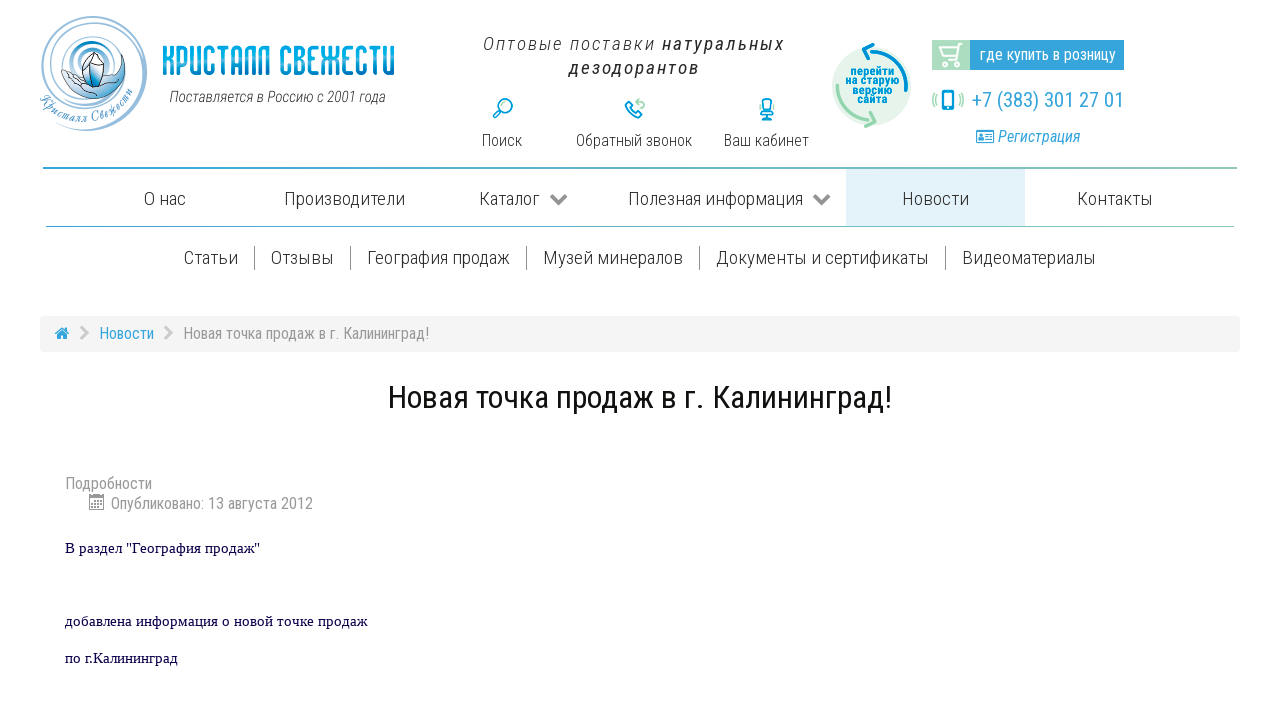

--- FILE ---
content_type: text/html; charset=utf-8
request_url: https://crystaldeo.ru/novosti/novaya-tochka-prodazh-v-g-kaliningrad
body_size: 23553
content:
<!DOCTYPE html>
<html lang="ru-RU" dir="ltr">
        <head itemscope itemtype="http://schema.org/WPHeader">
    
            <meta name="viewport" content="width=device-width, initial-scale=1.0">
        <meta http-equiv="X-UA-Compatible" content="IE=edge" />
        

        
            
    <meta charset="utf-8" />
	<base href="https://crystaldeo.ru/novosti/novaya-tochka-prodazh-v-g-kaliningrad" />
	<meta name="keywords" content="Кристалл свежести" />
	<meta itemprop="description" name="description" content="Следите за самыми важными событиями, достижениями и изменениями на нашем сайте. Новая точка продаж в г. Калининград!" />
	<title itemprop="headline">Новая точка продаж в г. Калининград! | Модус-Соло</title>
	<link href="/templates/smartlayout/favicon.ico" rel="shortcut icon" type="image/vnd.microsoft.icon" />
	<link href="/media/gantry5/assets/css/font-awesome.min.css" rel="stylesheet" />
	<link href="/media/gantry5/engines/nucleus/css-compiled/nucleus.css" rel="stylesheet" />
	<link href="/templates/smartlayout/custom/css-compiled/smartlayout_9.css?69664a67" rel="stylesheet" />
	<link href="/media/gantry5/assets/css/bootstrap-gantry.css" rel="stylesheet" />
	<link href="/media/gantry5/engines/nucleus/css-compiled/joomla.css" rel="stylesheet" />
	<link href="/media/jui/css/icomoon.css" rel="stylesheet" />
	<link href="/templates/smartlayout/custom/css-compiled/smartlayout-joomla_9.css?69664a67" rel="stylesheet" />
	<link href="/templates/smartlayout/custom/css-compiled/custom_9.css?69664a67" rel="stylesheet" />
	<script src="/media/jui/js/jquery.min.js?a940cdc1f7783a1b5c90592c29f628c1"></script>
	<script src="/media/jui/js/jquery-noconflict.js?a940cdc1f7783a1b5c90592c29f628c1"></script>
	<script src="/media/jui/js/jquery-migrate.min.js?a940cdc1f7783a1b5c90592c29f628c1"></script>
	<script src="/media/system/js/caption.js?a940cdc1f7783a1b5c90592c29f628c1"></script>
	<script src="/media/jui/js/bootstrap.min.js?a940cdc1f7783a1b5c90592c29f628c1"></script>
	<script src="https://api-maps.yandex.ru/2.1/?lang=ru_RU"></script>
	<script>
jQuery(window).on('load',  function() {
				new JCaption('img.caption');
			});ymaps.ready(init); function init() {var mapbottom = new ymaps.Map("map-bottom", {center: [54.973576, 82.890115], zoom: 16, controls: ['zoomControl']}); var modus1 = new ymaps.GeoObject({geometry: {type: "Point", coordinates: [54.973978, 82.890355]}, properties: {iconContent: 'ООО "Модус-СОЛО"'}},{preset: 'islands#blackStretchyIcon', iconColor: '#36A5DC'}), modus2 = new ymaps.Placemark([54.973915, 82.890359], {balloonContent: 'Вход в ООО "Модус-СОЛО"'}, {iconLayout: 'default#image', iconImageHref: '/images/templates/arrow.png', iconImageSize: [11, 27], iconImageOffset: [0, 0]}); mapbottom.geoObjects.add(modus1).add(modus2);}
	</script>

    <!--[if (gte IE 8)&(lte IE 9)]>
        <script type="text/javascript" src="/media/gantry5/assets/js/html5shiv-printshiv.min.js"></script>
        <link rel="stylesheet" href="/media/gantry5/engines/nucleus/css/nucleus-ie9.css" type="text/css"/>
        <script type="text/javascript" src="/media/gantry5/assets/js/matchmedia.polyfill.js"></script>
        <![endif]-->
                        <meta name="google-site-verification" content="u1rrD0YfC--8xdpBCIJF5Q16Z55RuQFZ4tFkJA6R48k" />
<meta charset="utf-8" />
<link rel="mask-icon" href="/images/logo.svg" color="#5bbad5">
                
</head>

    <body class="gantry site com_content view-article layout-blog no-task dir-ltr news itemid-157 outline-9 g-offcanvas-left g-default g-style-">
        
                    

        <div id="g-offcanvas"  data-g-offcanvas-swipe="1" data-g-offcanvas-css3="1">
                        <div class="g-grid">                        

        <div class="g-block size-100">
             <div itemscope itemtype="http://schema.org/WPFooter">
            <meta itemprop="copyrightYear" content="2021"><div id="mobile-menu-6327-particle" class="g-content g-particle">            <div id="g-mobilemenu-container" data-g-menu-breakpoint="48rem"></div>
            <a class="politika-link" href="/politika-konfidencialnosti" style="display: block">Политика конфиденциальности</a>            </div>                        <style>
                #g-navigation .politika-link {
                    display: none !important;
                }
            </style></div>
        </div>
            </div>
    </div>
        <div id="g-page-surround">
            <div class="g-offcanvas-hide g-offcanvas-toggle" role="navigation" data-offcanvas-toggle aria-controls="g-offcanvas" aria-expanded="false"><i class="fa fa-fw fa-bars"></i></div>                        

                                            
                <header id="g-header">
                <div class="g-container">                                <div class="g-grid">                        

        <div class="g-block size-33 noindent">
             <div itemscope itemtype="http://schema.org/WPFooter">
            <meta itemprop="copyrightYear" content="2021"><div id="logo-9085-particle" class="g-content g-particle">            <a href="/" target="_self" title="" rel="home" class="logo">
                        <img src="/templates/smartlayout/images/logo.png" alt="" />
                
            </a>
            <a class="politika-link" href="/politika-konfidencialnosti" style="display: block">Политика конфиденциальности</a>            </div>                        <style>
                #g-navigation .politika-link {
                    display: none !important;
                }
            </style></div>
        </div>
                    

        <div class="g-block size-33 noindent">
             <div class="g-content">
                                    <div class="platform-content"><div class="moduletable e2a-feedback form1">
						<div class="tagline">Оптовые поставки <span>натуральных дезодорантов</span></div>
<div class="g-grid control">
  <div class="g-block size-33.3"><a class="search" href="/poisk">Поиск</a></div>
  <div class="g-block size-33.3"><a class="popup popup-modal" href="#popup105">Обратный звонок</a></div>
  <div class="g-block size-33.3"><a class="account" href="/login">Ваш кабинет</a></div>
</div>  

		</div></div>
            
        </div>
        </div>
                    

        <div class="g-block size-34 noindent">
             <div class="g-content">
                                    <div class="platform-content"><div class="moduletable e2a-list list1 g-grid">
						<div class="oldsite"><a href="https://www.old.crystaldeo.ru" target="new" rel="nofollow"><img src="/images/modules/oldsite.png"></a></div>
<div>
  <div class="tobay"><a href="/gde-kupit-v-roznitsu">где купить в розницу</a></div>
  <div class="phone"><a href="tel:+7 (383) 301 27 01">+7 (383) 301 27 01</a></div>
  <div class="info"><a href="/act/registration"><i class="fa fa-id-card-o"></i> Регистрация</a></div>
</div>

<a href="#" id="toTop">
    <svg width="10pt" height="10pt" viewBox="0 0 630 630" version="1.1" xmlns="http://www.w3.org/2000/svg">
        <g>
            <g>
                <path d="M489.229,442.468L254.563,37.135c-3.797-6.592-14.677-6.592-18.453,0L1.443,442.468c-1.92,3.307-1.92,7.36-0.021,10.667
			c1.92,3.307,5.44,5.333,9.259,5.333h469.333c3.819,0,7.339-2.027,9.259-5.333C491.128,449.849,491.128,445.775,489.229,442.468z"/>
            </g>
        </g>
    </svg>
</a>

<style>
    #toTop {
	position: fixed;
	display: inline-block;
	bottom: 30px;
	right: -40px;
	width: 40px;
	height: 40px;
	z-index: 1000;
	cursor: pointer;
	text-align: center;
	color: #fff;
	border-radius: 4px;
	background: #36a5dc;
	opacity: 0;
	visibility: hidden;
  transition: all .3s ease-in-out;
}
#toTop:hover {
		opacity: 0.7;
}

#toTop svg {
	position: relative;
	top: 12px;
	right: -1px;
	fill: #fff;
	transition: all .3s ease-in-out;
}

#toTop:hover svg {
	cursor: pointer;
	fill: #fff;
	transition: all .3s ease-in-out;
}

#toTop.show {
	opacity: 1;
	visibility: visible;
	right: calc(2%);
}
</style>

<script>
    function scrollTo(to, duration = 700) {
    const
        element = document.scrollingElement || document.documentElement,
        start = element.scrollTop,
        change = to - start,
        startDate = +new Date(),
        // t = current time
        // b = start value
        // c = change in value
        // d = duration
        easeInOutQuad = function (t, b, c, d) {
            t /= d / 2;
            if (t < 1) return c / 2 * t * t + b;
            t--;
            return -c / 2 * (t * (t - 2) - 1) + b;
        },
        animateScroll = function () {
            const currentDate = +new Date();
            const currentTime = currentDate - startDate;
            element.scrollTop = parseInt(easeInOutQuad(currentTime, start, change, duration));
            if (currentTime < duration) {
                requestAnimationFrame(animateScroll);
            }
            else {
                element.scrollTop = to;
            }
        };
    animateScroll();
}

document.addEventListener('DOMContentLoaded', function () {
    let btn = document.querySelector('#toTop');
    window.addEventListener('scroll', function () {
        // Если прокрутили дальше 599px, показываем кнопку
        if (pageYOffset > 100) {
            btn.classList.add('show');
            // Иначе прячем
        } else {
            btn.classList.remove('show');
        }
    });

    // При клике прокручиываем на самый верх
    btn.onclick = function (click) {
        click.preventDefault();
        scrollTo(0, 400);
    }
});
</script>
		</div></div>
            
        </div>
        </div>
            </div>
            </div>
        
    </header>
                                
                <section id="g-navigation">
                <div class="g-container">                                <div class="g-grid">                        

        <div class="g-block size-100">
             <div itemscope itemtype="http://schema.org/WPFooter">
            <meta itemprop="copyrightYear" content="2021"><div id="menu-7403-particle" class="g-content g-particle">            <nav class="g-main-nav" data-g-hover-expand="true">
        <ul class="g-toplevel" itemscope itemtype="http://schema.org/SiteNavigationElement">
                                                                                                                        
        <li class="g-menu-item g-menu-item-type-component g-menu-item-129 g-standard  ">
            <a itemprop="url" class="g-menu-item-container" href="/o-nas">
                                                                <span class="g-menu-item-content">
                                    <span class="g-menu-item-title">О нас</span>
            
                    </span>
                                                </a>
                                </li>
    
                                                                                                        
        <li class="g-menu-item g-menu-item-type-component g-menu-item-130 g-standard  ">
            <a itemprop="url" class="g-menu-item-container" href="/proizvoditeli">
                                                                <span class="g-menu-item-content">
                                    <span class="g-menu-item-title">Производители</span>
            
                    </span>
                                                </a>
                                </li>
    
                                                                                                        
        <li class="g-menu-item g-menu-item-type-component g-menu-item-131 g-parent g-standard g-menu-item-link-parent ">
            <a itemprop="url" class="g-menu-item-container" href="/catalog">
                                                                <span class="g-menu-item-content">
                                    <span class="g-menu-item-title">Каталог </span>
            
                    </span>
                    <span class="g-menu-parent-indicator" data-g-menuparent=""></span>                            </a>
                                                        <ul class="g-dropdown g-inactive g-fade g-dropdown-right">
            <li class="g-dropdown-column">
                        <div class="g-grid">
                        <div class="g-block size-100">
            <ul class="g-sublevel">
                <li class="g-level-1 g-go-back">
                    <a class="g-menu-item-container" href="#" data-g-menuparent=""><span>Back</span></a>
                </li>
                                                                                                                            
        <li class="g-menu-item g-menu-item-type-component g-menu-item-218 g-parent g-menu-item-link-parent ">
            <a itemprop="url" class="g-menu-item-container" href="/catalog/deonat">
                                                                <span class="g-menu-item-content">
                                    <span class="g-menu-item-title">Дезодоранты «Деонат»</span>
            
                    </span>
                    <span class="g-menu-parent-indicator" data-g-menuparent=""></span>                            </a>
                                                        <ul class="g-dropdown g-inactive g-fade g-dropdown-right">
            <li class="g-dropdown-column">
                        <div class="g-grid">
                        <div class="g-block size-100">
            <ul class="g-sublevel">
                <li class="g-level-2 g-go-back">
                    <a class="g-menu-item-container" href="#" data-g-menuparent=""><span>Back</span></a>
                </li>
                                                                                                                            
        <li class="g-menu-item g-menu-item-type-component g-menu-item-226  ">
            <a itemprop="url" class="g-menu-item-container" href="/catalog/deonat/dezodoranty-na-osnove-ammonijnykh-kvastsov-bez-dobavok">
                                                                <span class="g-menu-item-content">
                                    <span class="g-menu-item-title">Дезодоранты на основе аммонийных квасцов без добавок</span>
            
                    </span>
                                                </a>
                                </li>
    
                                                                                                        
        <li class="g-menu-item g-menu-item-type-component g-menu-item-227  ">
            <a itemprop="url" class="g-menu-item-container" href="/catalog/deonat/dezodoranty-na-osnove-ammonijnykh-kvastsov-s-sokami-i-ekstraktami">
                                                                <span class="g-menu-item-content">
                                    <span class="g-menu-item-title">Дезодоранты на основе аммонийных квасцов с соками и экстрактами</span>
            
                    </span>
                                                </a>
                                </li>
    
                                                                                                        
        <li class="g-menu-item g-menu-item-type-component g-menu-item-228  ">
            <a itemprop="url" class="g-menu-item-container" href="/catalog/deonat/dezodoranty-na-osnove-kalievykh-kvastsov">
                                                                <span class="g-menu-item-content">
                                    <span class="g-menu-item-title">Дезодоранты на основе калиевых квасцов</span>
            
                    </span>
                                                </a>
                                </li>
    
                                                                                                        
        <li class="g-menu-item g-menu-item-type-component g-menu-item-229  ">
            <a itemprop="url" class="g-menu-item-container" href="/catalog/deonat/poroshok-na-osnove-ammonijnykh-kvastsov-s-dobavkami">
                                                                <span class="g-menu-item-content">
                                    <span class="g-menu-item-title">Порошок на основе аммонийных квасцов с добавками</span>
            
                    </span>
                                                </a>
                                </li>
    
                                                                                                        
        <li class="g-menu-item g-menu-item-type-component g-menu-item-230  ">
            <a itemprop="url" class="g-menu-item-container" href="/catalog/deonat/tselnyj-mineral-kristall-naturalnye-ammonijnye-kvastsy">
                                                                <span class="g-menu-item-content">
                                    <span class="g-menu-item-title">Цельный минерал-кристалл (натуральные аммонийные квасцы)</span>
            
                    </span>
                                                </a>
                                </li>
    
    
            </ul>
        </div>
            </div>

            </li>
        </ul>
            </li>
    
                                                                                                        
        <li class="g-menu-item g-menu-item-type-component g-menu-item-341 g-parent g-menu-item-link-parent ">
            <a itemprop="url" class="g-menu-item-container" href="/catalog/dezodoranty-deoklear">
                                                                <span class="g-menu-item-content">
                                    <span class="g-menu-item-title">Дезодоранты «Deoklear»</span>
            
                    </span>
                    <span class="g-menu-parent-indicator" data-g-menuparent=""></span>                            </a>
                                                        <ul class="g-dropdown g-inactive g-fade g-dropdown-right">
            <li class="g-dropdown-column">
                        <div class="g-grid">
                        <div class="g-block size-100">
            <ul class="g-sublevel">
                <li class="g-level-2 g-go-back">
                    <a class="g-menu-item-container" href="#" data-g-menuparent=""><span>Back</span></a>
                </li>
                                                                                                                            
        <li class="g-menu-item g-menu-item-type-component g-menu-item-342  ">
            <a itemprop="url" class="g-menu-item-container" href="/catalog/dezodoranty-deoklear/stiki-deoklear">
                                                                <span class="g-menu-item-content">
                                    <span class="g-menu-item-title">Стики Deoklear</span>
            
                    </span>
                                                </a>
                                </li>
    
                                                                                                        
        <li class="g-menu-item g-menu-item-type-component g-menu-item-344  ">
            <a itemprop="url" class="g-menu-item-container" href="/catalog/dezodoranty-deoklear/roll-on-deoklear">
                                                                <span class="g-menu-item-content">
                                    <span class="g-menu-item-title">Roll-on дезодоранты</span>
            
                    </span>
                                                </a>
                                </li>
    
                                                                                                        
        <li class="g-menu-item g-menu-item-type-component g-menu-item-343  ">
            <a itemprop="url" class="g-menu-item-container" href="/catalog/dezodoranty-deoklear/sprei-deoklear">
                                                                <span class="g-menu-item-content">
                                    <span class="g-menu-item-title">Спреи Deoklear</span>
            
                    </span>
                                                </a>
                                </li>
    
                                                                                                        
        <li class="g-menu-item g-menu-item-type-component g-menu-item-345  ">
            <a itemprop="url" class="g-menu-item-container" href="/catalog/dezodoranty-deoklear/poroshok-deoklear">
                                                                <span class="g-menu-item-content">
                                    <span class="g-menu-item-title">Порошок на основе аммонийных квасцов с добавками</span>
            
                    </span>
                                                </a>
                                </li>
    
    
            </ul>
        </div>
            </div>

            </li>
        </ul>
            </li>
    
                                                                                                        
        <li class="g-menu-item g-menu-item-type-component g-menu-item-220 g-parent g-menu-item-link-parent ">
            <a itemprop="url" class="g-menu-item-container" href="/catalog/kristall-svezhesti-tawas">
                                                                <span class="g-menu-item-content">
                                    <span class="g-menu-item-title">Дезодоранты Tawas Crystal</span>
            
                    </span>
                    <span class="g-menu-parent-indicator" data-g-menuparent=""></span>                            </a>
                                                        <ul class="g-dropdown g-inactive g-fade g-dropdown-right">
            <li class="g-dropdown-column">
                        <div class="g-grid">
                        <div class="g-block size-100">
            <ul class="g-sublevel">
                <li class="g-level-2 g-go-back">
                    <a class="g-menu-item-container" href="#" data-g-menuparent=""><span>Back</span></a>
                </li>
                                                                                                                            
        <li class="g-menu-item g-menu-item-type-component g-menu-item-219  ">
            <a itemprop="url" class="g-menu-item-container" href="/catalog/kristall-svezhesti-tawas/sprei-s-sukhimi-granulami">
                                                                <span class="g-menu-item-content">
                                    <span class="g-menu-item-title">Спреи с сухими гранулами</span>
            
                    </span>
                                                </a>
                                </li>
    
                                                                                                        
        <li class="g-menu-item g-menu-item-type-component g-menu-item-221  ">
            <a itemprop="url" class="g-menu-item-container" href="/catalog/kristall-svezhesti-tawas/poroshok-na-osnove-prirodnykh-kalievykh-kvastsov">
                                                                <span class="g-menu-item-content">
                                    <span class="g-menu-item-title">Порошок на основе природных калиевых квасцов</span>
            
                    </span>
                                                </a>
                                </li>
    
                                                                                                        
        <li class="g-menu-item g-menu-item-type-component g-menu-item-222  ">
            <a itemprop="url" class="g-menu-item-container" href="/catalog/kristall-svezhesti-tawas/mineralnyj-dezodorant-na-osnove-prirodnykh-kalievykh-kvastsov-chistye-i-s-dobavkoj-glitserina">
                                                                <span class="g-menu-item-content">
                                    <span class="g-menu-item-title">Дезодоранты на основе калиевых квасцов (чистые и с добавкой глицерина)</span>
            
                    </span>
                                                </a>
                                </li>
    
                                                                                                        
        <li class="g-menu-item g-menu-item-type-component g-menu-item-225  ">
            <a itemprop="url" class="g-menu-item-container" href="/catalog/kristall-svezhesti-tawas/prirodnye-kalievye-kvastsy-tselnye-mineraly">
                                                                <span class="g-menu-item-content">
                                    <span class="g-menu-item-title">Природные калиевые квасцы (цельные минералы)</span>
            
                    </span>
                                                </a>
                                </li>
    
    
            </ul>
        </div>
            </div>

            </li>
        </ul>
            </li>
    
                                                                                                        
        <li class="g-menu-item g-menu-item-type-component g-menu-item-217  ">
            <a itemprop="url" class="g-menu-item-container" href="/catalog/naturalnoe-mylo-ruchnoj-raboty-na-kvastsakh">
                                                                <span class="g-menu-item-content">
                                    <span class="g-menu-item-title">Натуральное мыло ручной работы на квасцах и кокосовом масле Tawas Soap</span>
            
                    </span>
                                                </a>
                                </li>
    
                                                                                                        
        <li class="g-menu-item g-menu-item-type-component g-menu-item-215  ">
            <a itemprop="url" class="g-menu-item-container" href="/catalog/kosmeticheskie-masla">
                                                                <span class="g-menu-item-content">
                                    <span class="g-menu-item-title">Косметические масла</span>
            
                    </span>
                                                </a>
                                </li>
    
    
            </ul>
        </div>
            </div>

            </li>
        </ul>
            </li>
    
                                                                                                        
        <li class="g-menu-item g-menu-item-type-alias g-menu-item-132 g-parent g-standard g-menu-item-link-parent ">
            <a itemprop="url" class="g-menu-item-container" href="/poleznaya-informatsiya/stati">
                                                                <span class="g-menu-item-content">
                                    <span class="g-menu-item-title">Полезная информация</span>
            
                    </span>
                    <span class="g-menu-parent-indicator" data-g-menuparent=""></span>                            </a>
                                                        <ul class="g-dropdown g-inactive g-fade g-dropdown-right">
            <li class="g-dropdown-column">
                        <div class="g-grid">
                        <div class="g-block size-100">
            <ul class="g-sublevel">
                <li class="g-level-1 g-go-back">
                    <a class="g-menu-item-container" href="#" data-g-menuparent=""><span>Back</span></a>
                </li>
                                                                                                                            
        <li class="g-menu-item g-menu-item-type-component g-menu-item-143  ">
            <a itemprop="url" class="g-menu-item-container" href="/poleznaya-informatsiya/stati">
                                                                <span class="g-menu-item-content">
                                    <span class="g-menu-item-title">Статьи</span>
            
                    </span>
                                                </a>
                                </li>
    
                                                                                                        
        <li class="g-menu-item g-menu-item-type-alias g-menu-item-160  ">
            <a itemprop="url" class="g-menu-item-container" href="/otzyvy">
                                                                <span class="g-menu-item-content">
                                    <span class="g-menu-item-title">Отзывы</span>
            
                    </span>
                                                </a>
                                </li>
    
                                                                                                        
        <li class="g-menu-item g-menu-item-type-alias g-menu-item-161  ">
            <a itemprop="url" class="g-menu-item-container" href="/geografiya-prodazh">
                                                                <span class="g-menu-item-content">
                                    <span class="g-menu-item-title">География продаж</span>
            
                    </span>
                                                </a>
                                </li>
    
                                                                                                        
        <li class="g-menu-item g-menu-item-type-component g-menu-item-147  ">
            <a itemprop="url" class="g-menu-item-container" href="/poleznaya-informatsiya/muzej-mineralov">
                                                                <span class="g-menu-item-content">
                                    <span class="g-menu-item-title">Музей минералов</span>
            
                    </span>
                                                </a>
                                </li>
    
                                                                                                        
        <li class="g-menu-item g-menu-item-type-alias g-menu-item-163  ">
            <a itemprop="url" class="g-menu-item-container" href="/dokumenty-i-sertifikaty">
                                                                <span class="g-menu-item-content">
                                    <span class="g-menu-item-title">Документы и сертификаты</span>
            
                    </span>
                                                </a>
                                </li>
    
                                                                                                        
        <li class="g-menu-item g-menu-item-type-component g-menu-item-175  ">
            <a itemprop="url" class="g-menu-item-container" href="/poleznaya-informatsiya/videomaterialy">
                                                                <span class="g-menu-item-content">
                                    <span class="g-menu-item-title">Видеоматериалы</span>
            
                    </span>
                                                </a>
                                </li>
    
                                                                                                        
        <li class="g-menu-item g-menu-item-type-component g-menu-item-224 g-parent g-menu-item-link-parent ">
            <a itemprop="url" class="g-menu-item-container" href="/poleznaya-informatsiya/otvety-na-voprosy">
                                                                <span class="g-menu-item-content">
                                    <span class="g-menu-item-title">Ответы на вопросы</span>
            
                    </span>
                    <span class="g-menu-parent-indicator" data-g-menuparent=""></span>                            </a>
                                                        <ul class="g-dropdown g-inactive g-fade g-dropdown-right">
            <li class="g-dropdown-column">
                        <div class="g-grid">
                        <div class="g-block size-100">
            <ul class="g-sublevel">
                <li class="g-level-2 g-go-back">
                    <a class="g-menu-item-container" href="#" data-g-menuparent=""><span>Back</span></a>
                </li>
                                                                                                                            
        <li class="g-menu-item g-menu-item-type-component g-menu-item-236  ">
            <a itemprop="url" class="g-menu-item-container" href="/poleznaya-informatsiya/otvety-na-voprosy/kakov-assortiment-produktsii">
                                                                <span class="g-menu-item-content">
                                    <span class="g-menu-item-title">Каков ассортимент продукции?</span>
            
                    </span>
                                                </a>
                                </li>
    
                                                                                                        
        <li class="g-menu-item g-menu-item-type-component g-menu-item-237  ">
            <a itemprop="url" class="g-menu-item-container" href="/poleznaya-informatsiya/otvety-na-voprosy/kak-dejstvuet-kristall-svezhesti-i-deonat">
                                                                <span class="g-menu-item-content">
                                    <span class="g-menu-item-title">Как действует «Кристалл Свежести» и «Деонат»?</span>
            
                    </span>
                                                </a>
                                </li>
    
                                                                                                        
        <li class="g-menu-item g-menu-item-type-component g-menu-item-238  ">
            <a itemprop="url" class="g-menu-item-container" href="/poleznaya-informatsiya/otvety-na-voprosy/est-li-u-kristalla-svezhesti-protivopokazaniya-ne-vyzyvaet-li-on-allergii-naskolko-bezopasen-dlya-zdorovya">
                                                                <span class="g-menu-item-content">
                                    <span class="g-menu-item-title">Есть ли у «Кристалла Свежести» противопоказания, не вызывает ли он аллергии, насколько безопасен для здоровья?</span>
            
                    </span>
                                                </a>
                                </li>
    
                                                                                                        
        <li class="g-menu-item g-menu-item-type-component g-menu-item-239  ">
            <a itemprop="url" class="g-menu-item-container" href="/poleznaya-informatsiya/otvety-na-voprosy/kak-im-polzovatsya">
                                                                <span class="g-menu-item-content">
                                    <span class="g-menu-item-title">Как им пользоваться?</span>
            
                    </span>
                                                </a>
                                </li>
    
                                                                                                        
        <li class="g-menu-item g-menu-item-type-component g-menu-item-240  ">
            <a itemprop="url" class="g-menu-item-container" href="/poleznaya-informatsiya/otvety-na-voprosy/chto-udobnee-sprej-stik-kamni-ili-poroshki-v-chem-raznitsa-pri-ispolzovanii">
                                                                <span class="g-menu-item-content">
                                    <span class="g-menu-item-title">Что удобнее: спрей, стик, камни или порошки? В чем разница при использовании?</span>
            
                    </span>
                                                </a>
                                </li>
    
                                                                                                        
        <li class="g-menu-item g-menu-item-type-component g-menu-item-241  ">
            <a itemprop="url" class="g-menu-item-container" href="/poleznaya-informatsiya/otvety-na-voprosy/chem-udoben-sprej">
                                                                <span class="g-menu-item-content">
                                    <span class="g-menu-item-title">Чем удобен спрей?</span>
            
                    </span>
                                                </a>
                                </li>
    
                                                                                                        
        <li class="g-menu-item g-menu-item-type-component g-menu-item-242  ">
            <a itemprop="url" class="g-menu-item-container" href="/poleznaya-informatsiya/otvety-na-voprosy/chem-udobnee-stik">
                                                                <span class="g-menu-item-content">
                                    <span class="g-menu-item-title">Чем удобнее стик?</span>
            
                    </span>
                                                </a>
                                </li>
    
                                                                                                        
        <li class="g-menu-item g-menu-item-type-component g-menu-item-243  ">
            <a itemprop="url" class="g-menu-item-container" href="/poleznaya-informatsiya/otvety-na-voprosy/chem-udobnee-kamni-filippinskie">
                                                                <span class="g-menu-item-content">
                                    <span class="g-menu-item-title">Чем удобнее камни филиппинские?</span>
            
                    </span>
                                                </a>
                                </li>
    
                                                                                                        
        <li class="g-menu-item g-menu-item-type-component g-menu-item-244  ">
            <a itemprop="url" class="g-menu-item-container" href="/poleznaya-informatsiya/otvety-na-voprosy/kakovo-naznachenie-poroshkov-i-kvastsovogo-karandasha">
                                                                <span class="g-menu-item-content">
                                    <span class="g-menu-item-title">Каково назначение порошков и квасцового карандаша?</span>
            
                    </span>
                                                </a>
                                </li>
    
                                                                                                        
        <li class="g-menu-item g-menu-item-type-component g-menu-item-245  ">
            <a itemprop="url" class="g-menu-item-container" href="/poleznaya-informatsiya/otvety-na-voprosy/est-informatsiya-chto-kristall-mnogofunktsionalen-tak-li-eto">
                                                                <span class="g-menu-item-content">
                                    <span class="g-menu-item-title">Есть информация, что кристалл многофункционален, так ли это?</span>
            
                    </span>
                                                </a>
                                </li>
    
                                                                                                        
        <li class="g-menu-item g-menu-item-type-component g-menu-item-246  ">
            <a itemprop="url" class="g-menu-item-container" href="/poleznaya-informatsiya/otvety-na-voprosy/mozhet-li-kristall-kvastsov-vyzvat-allergiyu-razdrazhenie">
                                                                <span class="g-menu-item-content">
                                    <span class="g-menu-item-title">Может ли кристалл квасцов вызвать аллергию, раздражение?</span>
            
                    </span>
                                                </a>
                                </li>
    
                                                                                                        
        <li class="g-menu-item g-menu-item-type-component g-menu-item-247  ">
            <a itemprop="url" class="g-menu-item-container" href="/poleznaya-informatsiya/otvety-na-voprosy/ne-ostavlyaet-li-kristall-pyaten-na-odezhde">
                                                                <span class="g-menu-item-content">
                                    <span class="g-menu-item-title">Не оставляет ли кристалл пятен на одежде?</span>
            
                    </span>
                                                </a>
                                </li>
    
                                                                                                        
        <li class="g-menu-item g-menu-item-type-component g-menu-item-248  ">
            <a itemprop="url" class="g-menu-item-container" href="/poleznaya-informatsiya/otvety-na-voprosy/vsegda-li-on-dejstvuet">
                                                                <span class="g-menu-item-content">
                                    <span class="g-menu-item-title">Всегда ли он действует?</span>
            
                    </span>
                                                </a>
                                </li>
    
                                                                                                        
        <li class="g-menu-item g-menu-item-type-component g-menu-item-249  ">
            <a itemprop="url" class="g-menu-item-container" href="/poleznaya-informatsiya/otvety-na-voprosy/pravda-li-chto-kristall-svezhesti-obrazuet-osadok-blokiruyushchij-potovyj-protok">
                                                                <span class="g-menu-item-content">
                                    <span class="g-menu-item-title">Правда ли, что «Кристалл Свежести» образует осадок, блокирующий потовый проток?</span>
            
                    </span>
                                                </a>
                                </li>
    
                                                                                                        
        <li class="g-menu-item g-menu-item-type-component g-menu-item-250  ">
            <a itemprop="url" class="g-menu-item-container" href="/poleznaya-informatsiya/otvety-na-voprosy/yavlyaetsya-li-kristall-antiperspirantom">
                                                                <span class="g-menu-item-content">
                                    <span class="g-menu-item-title">Является ли кристалл антиперспирантом?</span>
            
                    </span>
                                                </a>
                                </li>
    
                                                                                                        
        <li class="g-menu-item g-menu-item-type-component g-menu-item-251  ">
            <a itemprop="url" class="g-menu-item-container" href="/poleznaya-informatsiya/otvety-na-voprosy/vygodno-li-polzovatsya-kristallom-svezhesti-ved-v-roznitse-tseny-vyshe-chem-na-sinteticheskie-khimicheskie-dezodoranty">
                                                                <span class="g-menu-item-content">
                                    <span class="g-menu-item-title">Выгодно ли пользоваться «Кристаллом Свежести», ведь в рознице цены выше, чем на синтетические, химические дезодоранты?</span>
            
                    </span>
                                                </a>
                                </li>
    
                                                                                                        
        <li class="g-menu-item g-menu-item-type-component g-menu-item-252  ">
            <a itemprop="url" class="g-menu-item-container" href="/poleznaya-informatsiya/otvety-na-voprosy/[base64]">
                                                                <span class="g-menu-item-content">
                                    <span class="g-menu-item-title">На рынке появляются аналогичные спреи, но с добавками (травами, отдушками, эфирными маслами). Ваш ассортимент по спреям претерпевает изменения лишь в цене (акции на понижение), в дозировках и упаковке. Почему Вы не завозите спреи с добавками?</span>
            
                    </span>
                                                </a>
                                </li>
    
                                                                                                        
        <li class="g-menu-item g-menu-item-type-component g-menu-item-253  ">
            <a itemprop="url" class="g-menu-item-container" href="/poleznaya-informatsiya/otvety-na-voprosy/mozhno-li-primenyat-kvastsy-v-kachestve-sredstva-dlya-dezodoratsii-obuvi-v-internete-est-podobnaya-reklama-analoga">
                                                                <span class="g-menu-item-content">
                                    <span class="g-menu-item-title">Можно ли применять квасцы в качестве средства для дезодорации обуви (в интернете есть подобная реклама аналога)?</span>
            
                    </span>
                                                </a>
                                </li>
    
                                                                                                        
        <li class="g-menu-item g-menu-item-type-component g-menu-item-254  ">
            <a itemprop="url" class="g-menu-item-container" href="/poleznaya-informatsiya/otvety-na-voprosy/u-vas-na-sajte-est-informaciya-o-tom-chto-sprej-universalen-no-ya-obnaruzhila-predlozheniya-v-vide-spreya-dlya-nog-v-chem-raznica">
                                                                <span class="g-menu-item-content">
                                    <span class="g-menu-item-title">У Вас на сайте есть информация о том, что спрей универсален и может использоваться и для ног, и для тела.</span>
            
                    </span>
                                                </a>
                                </li>
    
                                                                                                        
        <li class="g-menu-item g-menu-item-type-component g-menu-item-255  ">
            <a itemprop="url" class="g-menu-item-container" href="/poleznaya-informatsiya/otvety-na-voprosy/[base64]">
                                                                <span class="g-menu-item-content">
                                    <span class="g-menu-item-title">В одном из супермаркетов увидела спрей, сухие гранулы «Кристалл Свежести» 40 мл (15 гр. гранул) – 180 рублей и рядом стоящий аналог с добавлением квасцов, но жидкий, в маленькой бутылочке 50 мл, всего за 120 рублей. Что выгоднее? Насколько хватит того и д</span>
            
                    </span>
                                                </a>
                                </li>
    
                                                                                                        
        <li class="g-menu-item g-menu-item-type-component g-menu-item-256  ">
            <a itemprop="url" class="g-menu-item-container" href="/poleznaya-informatsiya/otvety-na-voprosy/chem-otlichaetsya-kristall-stik-dlya-zhenshchin-ot-kristalla-stika-dlya-muzhchin">
                                                                <span class="g-menu-item-content">
                                    <span class="g-menu-item-title">Чем отличается кристалл-стик для женщин от кристалла-стика для мужчин? В составе такого 100 гр. кристалла написано одно и то же (аммонийные квасцы). Хотела купить себе и мужу, так сказать, семейный, так есть разница или нет?</span>
            
                    </span>
                                                </a>
                                </li>
    
                                                                                                        
        <li class="g-menu-item g-menu-item-type-component g-menu-item-257  ">
            <a itemprop="url" class="g-menu-item-container" href="/poleznaya-informatsiya/otvety-na-voprosy/reshaet-li-kristall-voprosy-povyshennogo-potootdeleniya">
                                                                <span class="g-menu-item-content">
                                    <span class="g-menu-item-title">Решает ли кристалл вопросы повышенного потоотделения? В интернете есть описание аналога как (решающего проблемы, связанные с повышенным потоотделением).</span>
            
                    </span>
                                                </a>
                                </li>
    
                                                                                                        
        <li class="g-menu-item g-menu-item-type-component g-menu-item-258  ">
            <a itemprop="url" class="g-menu-item-container" href="/poleznaya-informatsiya/otvety-na-voprosy/v-chem-otlichie-plavlenyh-kristallov-ot-celnyh-i-kak-ih-razlichit-na-vid">
                                                                <span class="g-menu-item-content">
                                    <span class="g-menu-item-title">В чем отличие плавленых кристаллов от цельных и как их различить на вид?</span>
            
                    </span>
                                                </a>
                                </li>
    
                                                                                                        
        <li class="g-menu-item g-menu-item-type-component g-menu-item-259  ">
            <a itemprop="url" class="g-menu-item-container" href="/poleznaya-informatsiya/otvety-na-voprosy/kakovo-naznachenie-dobavok-sokov-ehkstraktov-glicerina">
                                                                <span class="g-menu-item-content">
                                    <span class="g-menu-item-title">Каково назначение добавок: соков, экстрактов, глицерина?</span>
            
                    </span>
                                                </a>
                                </li>
    
                                                                                                        
        <li class="g-menu-item g-menu-item-type-component g-menu-item-260  ">
            <a itemprop="url" class="g-menu-item-container" href="/poleznaya-informatsiya/otvety-na-voprosy/v-chem-otlichie-kalievyh-ot-ammonijnyh-kvascov-v-plane-primeneniya-i-vozdejstviya">
                                                                <span class="g-menu-item-content">
                                    <span class="g-menu-item-title">В чем отличие калиевых от аммонийных квасцов в плане применения и воздействия?</span>
            
                    </span>
                                                </a>
                                </li>
    
                                                                                                        
        <li class="g-menu-item g-menu-item-type-component g-menu-item-261  ">
            <a itemprop="url" class="g-menu-item-container" href="/poleznaya-informatsiya/otvety-na-voprosy/kakie-kristally-luchshe-ispolzovat-plavlenye-ili-celnye">
                                                                <span class="g-menu-item-content">
                                    <span class="g-menu-item-title">Какие кристаллы лучше использовать – плавленые или цельные?</span>
            
                    </span>
                                                </a>
                                </li>
    
                                                                                                        
        <li class="g-menu-item g-menu-item-type-component g-menu-item-262  ">
            <a itemprop="url" class="g-menu-item-container" href="/poleznaya-informatsiya/otvety-na-voprosy/est-li-raznica-v-svojstvah-vozdejstvii-mezhdu-plavlenymi-i-celnymi-kristallami">
                                                                <span class="g-menu-item-content">
                                    <span class="g-menu-item-title">Есть ли разница в свойствах, воздействии между плавлеными и цельными кристаллами?</span>
            
                    </span>
                                                </a>
                                </li>
    
                                                                                                        
        <li class="g-menu-item g-menu-item-type-component g-menu-item-263  ">
            <a itemprop="url" class="g-menu-item-container" href="/poleznaya-informatsiya/otvety-na-voprosy/verno-li-utverzhdenie-chem-prozrachnee-kristall-tem-on-aktivnee">
                                                                <span class="g-menu-item-content">
                                    <span class="g-menu-item-title">Верно ли утверждение: «Чем прозрачнее кристалл, тем он активнее»?</span>
            
                    </span>
                                                </a>
                                </li>
    
                                                                                                        
        <li class="g-menu-item g-menu-item-type-component g-menu-item-264  ">
            <a itemprop="url" class="g-menu-item-container" href="/poleznaya-informatsiya/otvety-na-voprosy/celnaya-produkciya-i-chistaya-bez-ehkstraktov-v-chem-raznica">
                                                                <span class="g-menu-item-content">
                                    <span class="g-menu-item-title">Цельная продукция и чистая без экстрактов - в чем разница?</span>
            
                    </span>
                                                </a>
                                </li>
    
                                                                                                        
        <li class="g-menu-item g-menu-item-type-component g-menu-item-265  ">
            <a itemprop="url" class="g-menu-item-container" href="/poleznaya-informatsiya/otvety-na-voprosy/zachem-nuzhno-smachivat-kristall-pered-primeneniem-obyazatelno-li">
                                                                <span class="g-menu-item-content">
                                    <span class="g-menu-item-title">Зачем нужно смачивать кристалл перед применением? Обязательно ли?</span>
            
                    </span>
                                                </a>
                                </li>
    
                                                                                                        
        <li class="g-menu-item g-menu-item-type-component g-menu-item-266  ">
            <a itemprop="url" class="g-menu-item-container" href="/poleznaya-informatsiya/otvety-na-voprosy/ne-opasno-li-primenyat-na-kozhu-kislyj-kak-ego-eshche-nazyvayut-kamen-ne-narushit-li-on-ph-kozhi">
                                                                <span class="g-menu-item-content">
                                    <span class="g-menu-item-title">Не опасно ли применять на кожу кислый (как его еще называют) камень? Не нарушит ли он PH кожи?</span>
            
                    </span>
                                                </a>
                                </li>
    
                                                                                                        
        <li class="g-menu-item g-menu-item-type-component g-menu-item-267  ">
            <a itemprop="url" class="g-menu-item-container" href="/poleznaya-informatsiya/otvety-na-voprosy/pochemu-vy-ne-zajmetes-proizvodstvom-v-rossii-tem">
                                                                <span class="g-menu-item-content">
                                    <span class="g-menu-item-title">Вы занимаетесь квасцами около 15 лет. Завидное постоянство в наше непростое время, и тему изучили глубоко. Почему вы не займетесь производством в России, тем более, сейчас так модно говорить об импортозамещении?</span>
            
                    </span>
                                                </a>
                                </li>
    
                                                                                                        
        <li class="g-menu-item g-menu-item-type-component g-menu-item-268  ">
            <a itemprop="url" class="g-menu-item-container" href="/poleznaya-informatsiya/otvety-na-voprosy/s-kem-vozmozhno-sotrudnichestvo">
                                                                <span class="g-menu-item-content">
                                    <span class="g-menu-item-title">С кем возможно сотрудничество?</span>
            
                    </span>
                                                </a>
                                </li>
    
                                                                                                        
        <li class="g-menu-item g-menu-item-type-component g-menu-item-269  ">
            <a itemprop="url" class="g-menu-item-container" href="/poleznaya-informatsiya/otvety-na-voprosy/chto-nuzhno-dlya-nachala-sotrudnichestva">
                                                                <span class="g-menu-item-content">
                                    <span class="g-menu-item-title">Что нужно для начала сотрудничества?</span>
            
                    </span>
                                                </a>
                                </li>
    
                                                                                                        
        <li class="g-menu-item g-menu-item-type-component g-menu-item-270  ">
            <a itemprop="url" class="g-menu-item-container" href="/poleznaya-informatsiya/otvety-na-voprosy/zachem-nuzhen-dogovor">
                                                                <span class="g-menu-item-content">
                                    <span class="g-menu-item-title">Зачем нужен договор?</span>
            
                    </span>
                                                </a>
                                </li>
    
                                                                                                        
        <li class="g-menu-item g-menu-item-type-component g-menu-item-271  ">
            <a itemprop="url" class="g-menu-item-container" href="/poleznaya-informatsiya/otvety-na-voprosy/zachem-nuzhny-rekomendovannye-ceny">
                                                                <span class="g-menu-item-content">
                                    <span class="g-menu-item-title">Зачем нужны рекомендованные цены?</span>
            
                    </span>
                                                </a>
                                </li>
    
                                                                                                        
        <li class="g-menu-item g-menu-item-type-component g-menu-item-272  ">
            <a itemprop="url" class="g-menu-item-container" href="/poleznaya-informatsiya/otvety-na-voprosy/kakovy-razmery-melkogo-opta-est-li-ogranicheniya-po-krupnomu-optu-vliyaet-li-razmer-zakaza-na-sroki-postavki">
                                                                <span class="g-menu-item-content">
                                    <span class="g-menu-item-title">Каковы размеры мелкого опта, есть ли ограничения по крупному опту? Влияет ли размер заказа на сроки поставки?</span>
            
                    </span>
                                                </a>
                                </li>
    
                                                                                                        
        <li class="g-menu-item g-menu-item-type-component g-menu-item-273  ">
            <a itemprop="url" class="g-menu-item-container" href="/poleznaya-informatsiya/otvety-na-voprosy/sotrudnichaete-li-vy-s-sp-klubami">
                                                                <span class="g-menu-item-content">
                                    <span class="g-menu-item-title">Сотрудничаете ли Вы с СП клубами?</span>
            
                    </span>
                                                </a>
                                </li>
    
                                                                                                        
        <li class="g-menu-item g-menu-item-type-component g-menu-item-274  ">
            <a itemprop="url" class="g-menu-item-container" href="/poleznaya-informatsiya/otvety-na-voprosy/pochemu-zapreshcheno-rasprostranenie-produkcii-v-sovmestnyh-zakupkah-dlya-roznichnyh-pokupatelej-po-optovym-cenam">
                                                                <span class="g-menu-item-content">
                                    <span class="g-menu-item-title">Почему запрещено распространение продукции в Совместных Закупках и прочих интернет ресурсах для розничных покупателей по оптовым ценам?</span>
            
                    </span>
                                                </a>
                                </li>
    
                                                                                                        
        <li class="g-menu-item g-menu-item-type-component g-menu-item-275  ">
            <a itemprop="url" class="g-menu-item-container" href="/poleznaya-informatsiya/otvety-na-voprosy/vozmozhno-li-zakazat-optoviku-razrabotku-i-postavku-svoej-individualnoj-marki">
                                                                <span class="g-menu-item-content">
                                    <span class="g-menu-item-title">Возможно ли заказать оптовику разработку и поставку своей, индивидуальной марки?</span>
            
                    </span>
                                                </a>
                                </li>
    
                                                                                                        
        <li class="g-menu-item g-menu-item-type-component g-menu-item-276  ">
            <a itemprop="url" class="g-menu-item-container" href="/poleznaya-informatsiya/otvety-na-voprosy/rabotaete-li-vy-s-otsrochkami-platezha-oplatoj-po-realizacii">
                                                                <span class="g-menu-item-content">
                                    <span class="g-menu-item-title">Работаете ли Вы с отсрочками платежа, оплатой по реализации?</span>
            
                    </span>
                                                </a>
                                </li>
    
                                                                                                        
        <li class="g-menu-item g-menu-item-type-component g-menu-item-277  ">
            <a itemprop="url" class="g-menu-item-container" href="/poleznaya-informatsiya/otvety-na-voprosy/kakovy-sroki-i-sposoby-dostavki-tovara-do-poluchatelya">
                                                                <span class="g-menu-item-content">
                                    <span class="g-menu-item-title">Каковы сроки и способы доставки товара до получателя?</span>
            
                    </span>
                                                </a>
                                </li>
    
                                                                                                        
        <li class="g-menu-item g-menu-item-type-component g-menu-item-278  ">
            <a itemprop="url" class="g-menu-item-container" href="/poleznaya-informatsiya/otvety-na-voprosy/est-li-u-vas-sklady-predstaviteli-v-drugih-gorodah">
                                                                <span class="g-menu-item-content">
                                    <span class="g-menu-item-title">Есть ли у Вас склады, представители в других городах?</span>
            
                    </span>
                                                </a>
                                </li>
    
                                                                                                        
        <li class="g-menu-item g-menu-item-type-component g-menu-item-279  ">
            <a itemprop="url" class="g-menu-item-container" href="/poleznaya-informatsiya/otvety-na-voprosy/gde-v-roznicu-mozhno-kupit-produkciyu-v-novosibirske">
                                                                <span class="g-menu-item-content">
                                    <span class="g-menu-item-title">Где в розницу можно купить продукцию в Новосибирске?</span>
            
                    </span>
                                                </a>
                                </li>
    
                                                                                                        
        <li class="g-menu-item g-menu-item-type-component g-menu-item-280  ">
            <a itemprop="url" class="g-menu-item-container" href="/poleznaya-informatsiya/otvety-na-voprosy/kak-mozhno-razmestit-firmu-v-razdel-gde-kupit">
                                                                <span class="g-menu-item-content">
                                    <span class="g-menu-item-title">Как можно разместить фирму в раздел «Где купить»?</span>
            
                    </span>
                                                </a>
                                </li>
    
                                                                                                        
        <li class="g-menu-item g-menu-item-type-component g-menu-item-281  ">
            <a itemprop="url" class="g-menu-item-container" href="/poleznaya-informatsiya/otvety-na-voprosy/gde-mozhno-oznakomitsya-s-bolee-podrobnoj-informaciej-na-temu-himii-veshchestva-i-terminologii">
                                                                <span class="g-menu-item-content">
                                    <span class="g-menu-item-title">Где можно ознакомиться с более подробной информацией на тему химии вещества и терминологии?</span>
            
                    </span>
                                                </a>
                                </li>
    
                                                                                                        
        <li class="g-menu-item g-menu-item-type-component g-menu-item-282  ">
            <a itemprop="url" class="g-menu-item-container" href="/poleznaya-informatsiya/otvety-na-voprosy/gde-nahodyatsya-mestorozhdeniya-kvascov">
                                                                <span class="g-menu-item-content">
                                    <span class="g-menu-item-title">Где находятся месторождения квасцов?</span>
            
                    </span>
                                                </a>
                                </li>
    
                                                                                                        
        <li class="g-menu-item g-menu-item-type-component g-menu-item-283  ">
            <a itemprop="url" class="g-menu-item-container" href="/poleznaya-informatsiya/otvety-na-voprosy/alunit-i-prirodnye-chistye-kvascy-odno-i-tozhe">
                                                                <span class="g-menu-item-content">
                                    <span class="g-menu-item-title">Алунит и природные, чистые квасцы – одно и то же?</span>
            
                    </span>
                                                </a>
                                </li>
    
                                                                                                        
        <li class="g-menu-item g-menu-item-type-component g-menu-item-284  ">
            <a itemprop="url" class="g-menu-item-container" href="/poleznaya-informatsiya/otvety-na-voprosy/a-v-rossii-est-mestorozhdeniya-chistyh-prirodnyh-kvascov">
                                                                <span class="g-menu-item-content">
                                    <span class="g-menu-item-title">А в России есть месторождения чистых, природных квасцов?</span>
            
                    </span>
                                                </a>
                                </li>
    
                                                                                                        
        <li class="g-menu-item g-menu-item-type-component g-menu-item-285  ">
            <a itemprop="url" class="g-menu-item-container" href="/poleznaya-informatsiya/otvety-na-voprosy/est-li-kakie-libo-materialy-dokazyvayushchie-chto-est-krupnye-mestorozhdeniya-mineralov">
                                                                <span class="g-menu-item-content">
                                    <span class="g-menu-item-title">Бытует мнение, что квасцы делают в лабораториях (в автоклаве), и продукция квасцовая существует в виде готового стика, и никаких месторождений нет.</span>
            
                    </span>
                                                </a>
                                </li>
    
                                                                                                        
        <li class="g-menu-item g-menu-item-type-component g-menu-item-286  ">
            <a itemprop="url" class="g-menu-item-container" href="/poleznaya-informatsiya/otvety-na-voprosy/na-ehtiketke-napisano-alum-oznachaet-li-ehto-chto-alyuminij-vhodit-v-sostav-a-vezde-pishut-chto-on-vreden">
                                                                <span class="g-menu-item-content">
                                    <span class="g-menu-item-title">Мы говорим, что «Кристалл» безвреден для здоровья, но на этикетке написано ALUM. Означает ли это, что алюминий входит в состав? А везде пишут, что алюминий вреден?</span>
            
                    </span>
                                                </a>
                                </li>
    
                                                                                                        
        <li class="g-menu-item g-menu-item-type-component g-menu-item-287  ">
            <a itemprop="url" class="g-menu-item-container" href="/poleznaya-informatsiya/otvety-na-voprosy/pochemu-vezde-pishut-chto-alyuminij-vreden-i-vreden-li-on-na-samom-dele">
                                                                <span class="g-menu-item-content">
                                    <span class="g-menu-item-title">Почему везде пишут, что алюминий вреден? И вреден ли он на самом деле?</span>
            
                    </span>
                                                </a>
                                </li>
    
                                                                                                        
        <li class="g-menu-item g-menu-item-type-component g-menu-item-288  ">
            <a itemprop="url" class="g-menu-item-container" href="/poleznaya-informatsiya/otvety-na-voprosy/hlorgidrat-alyuminiya-i-alyumokalievye-soli-v-chem-raznica">
                                                                <span class="g-menu-item-content">
                                    <span class="g-menu-item-title">Хлоргидрат алюминия и алюмокалиевые соли – в чем разница этих двух солей алюминия? Как они отличаются по воздействию на кожу? И так ли вредны химические дезодоранты?</span>
            
                    </span>
                                                </a>
                                </li>
    
                                                                                                        
        <li class="g-menu-item g-menu-item-type-component g-menu-item-289  ">
            <a itemprop="url" class="g-menu-item-container" href="/poleznaya-informatsiya/otvety-na-voprosy/sertificirovana-li-produkciya-kakaya-forma-razreshitelnyh-dokumentov-predusmotrena">
                                                                <span class="g-menu-item-content">
                                    <span class="g-menu-item-title">Сертифицирована ли продукция? Какая форма разрешительных документов предусмотрена на данный вид продукции?</span>
            
                    </span>
                                                </a>
                                </li>
    
                                                                                                        
        <li class="g-menu-item g-menu-item-type-component g-menu-item-290  ">
            <a itemprop="url" class="g-menu-item-container" href="/poleznaya-informatsiya/otvety-na-voprosy/kakie-dokumenty-yavlyayutsya-obyazatelnymi-dlya-prodvizheniya-produkcii-v-optovo-roznichnoj-seti">
                                                                <span class="g-menu-item-content">
                                    <span class="g-menu-item-title">Какие документы являются обязательными для продвижения продукции в оптово-розничной сети?</span>
            
                    </span>
                                                </a>
                                </li>
    
                                                                                                        
        <li class="g-menu-item g-menu-item-type-component g-menu-item-291  ">
            <a itemprop="url" class="g-menu-item-container" href="/poleznaya-informatsiya/otvety-na-voprosy/yavlyayutsya-li-obyazatelnymi-dlya-prodvizheniya-v-optovo-roznichnoj-seti-protokoly">
                                                                <span class="g-menu-item-content">
                                    <span class="g-menu-item-title">Являются ли обязательными для продвижения в оптово-розничной сети протоколы, на которые ссылается пункт в декларации и на основании которых эти декларации выписаны?</span>
            
                    </span>
                                                </a>
                                </li>
    
                                                                                                        
        <li class="g-menu-item g-menu-item-type-component g-menu-item-292  ">
            <a itemprop="url" class="g-menu-item-container" href="/poleznaya-informatsiya/otvety-na-voprosy/imeet-li-pravo-rosspotrebnadzor-zaprashivat-protokoly-ispytanij-produkcii">
                                                                <span class="g-menu-item-content">
                                    <span class="g-menu-item-title">Имеет ли право Росспотребнадзор запрашивать протоколы испытаний продукции в дополнение к имеющимся декларациям при проверках?</span>
            
                    </span>
                                                </a>
                                </li>
    
                                                                                                        
        <li class="g-menu-item g-menu-item-type-component g-menu-item-293  ">
            <a itemprop="url" class="g-menu-item-container" href="/poleznaya-informatsiya/otvety-na-voprosy/kak-proverit-podlinnost-deklaracii">
                                                                <span class="g-menu-item-content">
                                    <span class="g-menu-item-title">Как проверить подлинность декларации?</span>
            
                    </span>
                                                </a>
                                </li>
    
                                                                                                        
        <li class="g-menu-item g-menu-item-type-component g-menu-item-294  ">
            <a itemprop="url" class="g-menu-item-container" href="/poleznaya-informatsiya/otvety-na-voprosy/po-kakoj-prichine-deklaraciya-v-reestre-na-sajte-rosakkreditacii-mozhet-byt-nedejstvitelna-ili-priostanovlena">
                                                                <span class="g-menu-item-content">
                                    <span class="g-menu-item-title">По какой причине декларация в реестре на сайте Росаккредитации может быть обозначена красным или желтым индикатором (то есть не действительна или приостановлена)?</span>
            
                    </span>
                                                </a>
                                </li>
    
                                                                                                        
        <li class="g-menu-item g-menu-item-type-component g-menu-item-295  ">
            <a itemprop="url" class="g-menu-item-container" href="/poleznaya-informatsiya/otvety-na-voprosy/v-kakih-sluchayah-proveryayushchie-mogut-zaprashivat-protokoly-ispytanij">
                                                                <span class="g-menu-item-content">
                                    <span class="g-menu-item-title">Многие продавцы и поставщики работают, имея только декларации на продукцию. В каких случаях проверяющие могут запрашивать дополнительную документацию к декларациям (протоколы испытаний)?</span>
            
                    </span>
                                                </a>
                                </li>
    
                                                                                                        
        <li class="g-menu-item g-menu-item-type-component g-menu-item-296  ">
            <a itemprop="url" class="g-menu-item-container" href="/poleznaya-informatsiya/otvety-na-voprosy/est-li-raznica-v-plane-dobychi-i-proizvodstva-kalievyh-i-ammonijnyh-kvascov">
                                                                <span class="g-menu-item-content">
                                    <span class="g-menu-item-title">Есть ли разница в плане добычи и производства калиевых и аммонийных квасцов?</span>
            
                    </span>
                                                </a>
                                </li>
    
                                                                                                        
        <li class="g-menu-item g-menu-item-type-component g-menu-item-297  ">
            <a itemprop="url" class="g-menu-item-container" href="/poleznaya-informatsiya/otvety-na-voprosy/kak-otlichit-plavlenye-kristally-ot-celnyh">
                                                                <span class="g-menu-item-content">
                                    <span class="g-menu-item-title">Как отличить плавленые кристаллы от цельных?</span>
            
                    </span>
                                                </a>
                                </li>
    
                                                                                                        
        <li class="g-menu-item g-menu-item-type-component g-menu-item-298  ">
            <a itemprop="url" class="g-menu-item-container" href="/poleznaya-informatsiya/otvety-na-voprosy/mogut-li-kvascy-soderzhat-primesi-drugih-gornyh-porod-i-vsegda-li-pri-proizvodstve-neobhodima-filtraciya">
                                                                <span class="g-menu-item-content">
                                    <span class="g-menu-item-title">На одном из сайтов, предлагающем плавленый аналог, размещена следующая информация «Цельный камень получают из солевого массива.</span>
            
                    </span>
                                                </a>
                                </li>
    
                                                                                                        
        <li class="g-menu-item g-menu-item-type-component g-menu-item-299  ">
            <a itemprop="url" class="g-menu-item-container" href="/poleznaya-informatsiya/otvety-na-voprosy/pochemu-vy-ne-zajmetes-proizvodstvom-v-rossii">
                                                                <span class="g-menu-item-content">
                                    <span class="g-menu-item-title">Почему вы, 15 лет занимаясь развитием темы квасцовых дезодорантов и изучив ее досконально, не займетесь производством в России, тем более сейчас так модно говорить об импортозамещении.</span>
            
                    </span>
                                                </a>
                                </li>
    
                                                                                                        
        <li class="g-menu-item g-menu-item-type-component g-menu-item-300  ">
            <a itemprop="url" class="g-menu-item-container" href="/poleznaya-informatsiya/otvety-na-voprosy/mozhno-li-polzovatsya-kristallom-v-lechebnyh-celyah">
                                                                <span class="g-menu-item-content">
                                    <span class="g-menu-item-title">Можно ли пользоваться кристаллом в лечебных целях? Например, для лечения грибка, молочницы, против стоматита и ангин?</span>
            
                    </span>
                                                </a>
                                </li>
    
                                                                                                        
        <li class="g-menu-item g-menu-item-type-component g-menu-item-301  ">
            <a itemprop="url" class="g-menu-item-container" href="/poleznaya-informatsiya/otvety-na-voprosy/korrektno-li-utverzhdat-chto-kristall-ne-soderzhit-ehmulgatorov-zakuporivayushchih-pory">
                                                                <span class="g-menu-item-content">
                                    <span class="g-menu-item-title">Корректно ли утверждать, что «Кристалл» не содержит эмульгаторов, закупоривающих поры, если сам он используется в пищевой промышленности в качестве эмульгатора?</span>
            
                    </span>
                                                </a>
                                </li>
    
                                                                                                        
        <li class="g-menu-item g-menu-item-type-component g-menu-item-302  ">
            <a itemprop="url" class="g-menu-item-container" href="/poleznaya-informatsiya/otvety-na-voprosy/kak-dolzhna-byt-pravilno-oformlena-ehtiketka-produkcii">
                                                                <span class="g-menu-item-content">
                                    <span class="g-menu-item-title">Как должна быть правильно оформлена этикетка продукции?</span>
            
                    </span>
                                                </a>
                                </li>
    
                                                                                                        
        <li class="g-menu-item g-menu-item-type-component g-menu-item-303  ">
            <a itemprop="url" class="g-menu-item-container" href="/poleznaya-informatsiya/otvety-na-voprosy/kakie-narusheniya-po-oformleniyu-ehtiketok-mogut-govorit-chto-produkciya-ne-kachestvennaya-ili-kontrafaktnaya">
                                                                <span class="g-menu-item-content">
                                    <span class="g-menu-item-title">Какие нарушения по оформлению этикеток могут говорить, что продукция не качественная или контрафактная?</span>
            
                    </span>
                                                </a>
                                </li>
    
                                                                                                        
        <li class="g-menu-item g-menu-item-type-component g-menu-item-304  ">
            <a itemprop="url" class="g-menu-item-container" href="/poleznaya-informatsiya/otvety-na-voprosy/chto-takoe-chermigit-i-chem-otlichaetsya-ot-alunita-kvascov">
                                                                <span class="g-menu-item-content">
                                    <span class="g-menu-item-title">В последнее время на рынке также появился некий чермигит. Что это за минерал и чем отличается от алунита, квасцов калиевых, является ли он природным?</span>
            
                    </span>
                                                </a>
                                </li>
    
                                                                                                        
        <li class="g-menu-item g-menu-item-type-component g-menu-item-305  ">
            <a itemprop="url" class="g-menu-item-container" href="/poleznaya-informatsiya/otvety-na-voprosy/na-rynke-poyavlyaetsya-produkciya-yakoby-rossijskogo-proizvodstva-pravda-li-ehto">
                                                                <span class="g-menu-item-content">
                                    <span class="g-menu-item-title">На рынке появляется продукция якобы российского производства. Товар довольно дешевый, но сероватый на просвет, рекламируется как произведенный на основе российского сырья, которое ими же и выращивается. Правда ли это?</span>
            
                    </span>
                                                </a>
                                </li>
    
                                                                                                        
        <li class="g-menu-item g-menu-item-type-component g-menu-item-306  ">
            <a itemprop="url" class="g-menu-item-container" href="/poleznaya-informatsiya/otvety-na-voprosy/est-li-analogi-na-rynke-kotorye-polnostyu-identichny-kristallu-svezhesti-i-deonat">
                                                                <span class="g-menu-item-content">
                                    <span class="g-menu-item-title">Есть ли аналоги на рынке, которые полностью идентичны «Кристаллу Свежести» и «Деонат»?</span>
            
                    </span>
                                                </a>
                                </li>
    
                                                                                                        
        <li class="g-menu-item g-menu-item-type-component g-menu-item-307  ">
            <a itemprop="url" class="g-menu-item-container" href="/poleznaya-informatsiya/otvety-na-voprosy/kakie-mery-predprinimayutsya-dlya-resheniya-voprosa-prodvizheniya-levyh-marok">
                                                                <span class="g-menu-item-content">
                                    <span class="g-menu-item-title">Насколько нам известно, марки «Кристалл Свежести» и «Деонат» запатентованы. Но в последнее время иногда встречается реклама Кристалла Свежести и Деоната, на продукцию, не имеющую никакого отношения к Вашим маркам.</span>
            
                    </span>
                                                </a>
                                </li>
    
                                                                                                        
        <li class="g-menu-item g-menu-item-type-component g-menu-item-308  ">
            <a itemprop="url" class="g-menu-item-container" href="/poleznaya-informatsiya/otvety-na-voprosy/reshayut-li-kvascy-problemy-s-povyshennym-potootdeleniem">
                                                                <span class="g-menu-item-content">
                                    <span class="g-menu-item-title">На рынке появляются аналоги продукции (плавленые). Информация от продавца гласит «Решение проблем, связанных с повышенным потоотделением», в то время как Вы пишите везде, что квасцы не решают проблему повышенного потоотделения или гипергидроза. Какова реа</span>
            
                    </span>
                                                </a>
                                </li>
    
                                                                                                        
        <li class="g-menu-item g-menu-item-type-component g-menu-item-309  ">
            <a itemprop="url" class="g-menu-item-container" href="/poleznaya-informatsiya/otvety-na-voprosy/chem-otlichaetsya-muzhskoj-dezodorant-ot-zhenskogo">
                                                                <span class="g-menu-item-content">
                                    <span class="g-menu-item-title">Чем отличается дезодорант «мужской» от дезодоранта «женского» при условии, что состав на этикетке идентичен?</span>
            
                    </span>
                                                </a>
                                </li>
    
                                                                                                        
        <li class="g-menu-item g-menu-item-type-component g-menu-item-310  ">
            <a itemprop="url" class="g-menu-item-container" href="/poleznaya-informatsiya/otvety-na-voprosy/mozhno-li-obrabatyvat-obuv">
                                                                <span class="g-menu-item-content">
                                    <span class="g-menu-item-title">Приобрела «спрей для ног» другой марки. В инструкции написано «Для более полной защиты данным дезодорантом можно обрабатывать стельки обуви на ночь».</span>
            
                    </span>
                                                </a>
                                </li>
    
                                                                                                        
        <li class="g-menu-item g-menu-item-type-component g-menu-item-311  ">
            <a itemprop="url" class="g-menu-item-container" href="/poleznaya-informatsiya/otvety-na-voprosy/pochemu-vy-predlagaete-sprej-v-vide-suhih-granul-i-granul-v-butylochkah-dozatorah-a-drugie-prodavcy-v-vide-rastvora">
                                                                <span class="g-menu-item-content">
                                    <span class="g-menu-item-title">Почему Вы предлагаете спрей в виде сухих гранул и гранул в бутылочках-дозаторах, а другие продавцы – в виде раствора?</span>
            
                    </span>
                                                </a>
                                </li>
    
                                                                                                        
        <li class="g-menu-item g-menu-item-type-component g-menu-item-312  ">
            <a itemprop="url" class="g-menu-item-container" href="/poleznaya-informatsiya/otvety-na-voprosy/est-li-garantii-chto-v-rastvorah-vashego-spreya-net-konservantov">
                                                                <span class="g-menu-item-content">
                                    <span class="g-menu-item-title">Есть ли гарантии, что в растворах Вашего спрея нет консервантов?</span>
            
                    </span>
                                                </a>
                                </li>
    
                                                                                                        
        <li class="g-menu-item g-menu-item-type-component g-menu-item-313  ">
            <a itemprop="url" class="g-menu-item-container" href="/poleznaya-informatsiya/otvety-na-voprosy/mineralnye-soli-potassium-alum-v-dezodorante">
                                                                <span class="g-menu-item-content">
                                    <span class="g-menu-item-title">Приобрела дезодорант от другого производителя. В описании продукции отражен состав: натуральные минеральные соли (Potassium Alum), очищенная вода, квасцы калия. Что за минеральные соли Potassium Alum? Продавец не смогла ответить на вопрос.</span>
            
                    </span>
                                                </a>
                                </li>
    
                                                                                                        
        <li class="g-menu-item g-menu-item-type-component g-menu-item-314  ">
            <a itemprop="url" class="g-menu-item-container" href="/poleznaya-informatsiya/otvety-na-voprosy/v-chem-smysl-dobavok-aloe-kurkuma-mangostin-zelenyj-chaj">
                                                                <span class="g-menu-item-content">
                                    <span class="g-menu-item-title">В чем смысл таких добавок, как алое, куркума, мангостин, зеленый чай, каковы их свойства?</span>
            
                    </span>
                                                </a>
                                </li>
    
                                                                                                        
        <li class="g-menu-item g-menu-item-type-component g-menu-item-315  ">
            <a itemprop="url" class="g-menu-item-container" href="/poleznaya-informatsiya/otvety-na-voprosy/kak-mozhno-dobavit-v-celnyj-mineral-fito-ehkstrakty">
                                                                <span class="g-menu-item-content">
                                    <span class="g-menu-item-title">На рынке появился аналог с описанием «Имеет полупрозрачную кристаллическую структуру, внутри которой могут просматриваться прожилки, трещинки, воздушные пузырьки». Но при этом в составе – фито-экстракты. Как можно добавить в цельный минерал экстракты? Вед</span>
            
                    </span>
                                                </a>
                                </li>
    
                                                                                                        
        <li class="g-menu-item g-menu-item-type-component g-menu-item-316  ">
            <a itemprop="url" class="g-menu-item-container" href="/poleznaya-informatsiya/otvety-na-voprosy/video-s-otricatelnym-otzyvom-o-produkcii">
                                                                <span class="g-menu-item-content">
                                    <span class="g-menu-item-title">Видел по ТВ сюжет. Эксперты нелестно отзываются о продукции (ролик прилагаю). Как Вы можете прокомментировать сказанное?</span>
            
                    </span>
                                                </a>
                                </li>
    
                                                                                                        
        <li class="g-menu-item g-menu-item-type-component g-menu-item-317  ">
            <a itemprop="url" class="g-menu-item-container" href="/poleznaya-informatsiya/otvety-na-voprosy/alyumo-alyuminievye-kvascy-ne-polezny">
                                                                <span class="g-menu-item-content">
                                    <span class="g-menu-item-title">Слышала от продавцов, предлагающих аналогичный продукт, что они продают калиевые квасцы, и именно они полезны.</span>
            
                    </span>
                                                </a>
                                </li>
    
                                                                                                        
        <li class="g-menu-item g-menu-item-type-component g-menu-item-318  ">
            <a itemprop="url" class="g-menu-item-container" href="/poleznaya-informatsiya/otvety-na-voprosy/gde-nahodyatsja-mestorozhdeniya-kvascov">
                                                                <span class="g-menu-item-content">
                                    <span class="g-menu-item-title">Слышала, что квасцы делают в лабораториях, и никаких месторождений нет, так ли это и где находятся месторождения?</span>
            
                    </span>
                                                </a>
                                </li>
    
                                                                                                        
        <li class="g-menu-item g-menu-item-type-component g-menu-item-319  ">
            <a itemprop="url" class="g-menu-item-container" href="/poleznaya-informatsiya/otvety-na-voprosy/sprei-no-s-dobavkami-travami-otdushkami-ehfirnymi-maslami">
                                                                <span class="g-menu-item-content">
                                    <span class="g-menu-item-title">На рынке появляются аналогичные спреи, но с добавками (травами, отдушками, эфирными маслами). Ваш ассортимент по спреям претерпевает изменения лишь в цене на понижение, в дозировках и упаковке. Почему Вы не завозите спреи с добавками?</span>
            
                    </span>
                                                </a>
                                </li>
    
                                                                                                        
        <li class="g-menu-item g-menu-item-type-component g-menu-item-320  ">
            <a itemprop="url" class="g-menu-item-container" href="/poleznaya-informatsiya/otvety-na-voprosy/gde-proizvoditsya-kvascovaya-produkciya-i-kak-eto-opredelit">
                                                                <span class="g-menu-item-content">
                                    <span class="g-menu-item-title">Где производится квасцовая продукция? И как определить точно, где и как произведена продукция, например, спреи?</span>
            
                    </span>
                                                </a>
                                </li>
    
                                                                                                        
        <li class="g-menu-item g-menu-item-type-component g-menu-item-321  ">
            <a itemprop="url" class="g-menu-item-container" href="/poleznaya-informatsiya/otvety-na-voprosy/aluminum-chlorohydrate-i-soli-alyuminiya">
                                                                <span class="g-menu-item-content">
                                    <span class="g-menu-item-title">Приобрела квасцовый дезодорант от другого поставщика (аналог плавленый). В их рекламном буклете прочла «Не содержит солей алюминия». На этикетке значится: «No Aluminum Chlorohydrate».</span>
            
                    </span>
                                                </a>
                                </li>
    
                                                                                                        
        <li class="g-menu-item g-menu-item-type-component g-menu-item-322  ">
            <a itemprop="url" class="g-menu-item-container" href="/poleznaya-informatsiya/otvety-na-voprosy/deonat-stoit-na-vtorom-meste-po-otzyvam">
                                                                <span class="g-menu-item-content">
                                    <span class="g-menu-item-title">Недавно увидели в статье на одном из сайтов о здоровье информацию о том, что по статистике плавленый кристалл, распространяющийся в России с 2013 года</span>
            
                    </span>
                                                </a>
                                </li>
    
                                                                                                        
        <li class="g-menu-item g-menu-item-type-component g-menu-item-323  ">
            <a itemprop="url" class="g-menu-item-container" href="/poleznaya-informatsiya/otvety-na-voprosy/deshevyj-tovar-kristally-rossijskogo-proizvodstva">
                                                                <span class="g-menu-item-content">
                                    <span class="g-menu-item-title">На рынке появляются «производители», предлагающие дешевый товар, по 60-70 рублей за штуку, и представляющие его как «кристаллы российского производства»</span>
            
                    </span>
                                                </a>
                                </li>
    
                                                                                                        
        <li class="g-menu-item g-menu-item-type-component g-menu-item-324  ">
            <a itemprop="url" class="g-menu-item-container" href="/poleznaya-informatsiya/otvety-na-voprosy/a-est-li-syre-v-rossii-i-esli-est-to-kakoe">
                                                                <span class="g-menu-item-content">
                                    <span class="g-menu-item-title">А есть ли сырье в России, и если есть, то какое?</span>
            
                    </span>
                                                </a>
                                </li>
    
                                                                                                        
        <li class="g-menu-item g-menu-item-type-component g-menu-item-325  ">
            <a itemprop="url" class="g-menu-item-container" href="/poleznaya-informatsiya/otvety-na-voprosy/sushchestvuyut-li-chistye-prirodnye-kvascy-v-prirode">
                                                                <span class="g-menu-item-content">
                                    <span class="g-menu-item-title">Существуют ли чистые природные квасцы в природе, или все-таки это минералы, которые так или иначе нужно подвергать очистке? И даже если существуют, разве может быть идеально чистое сырье?»</span>
            
                    </span>
                                                </a>
                                </li>
    
                                                                                                        
        <li class="g-menu-item g-menu-item-type-component g-menu-item-326  ">
            <a itemprop="url" class="g-menu-item-container" href="/poleznaya-informatsiya/otvety-na-voprosy/chto-imeetsya-v-vidu-pod-chictotoj-v-dannom-kontekste">
                                                                <span class="g-menu-item-content">
                                    <span class="g-menu-item-title">Продолжая предыдущий вопрос: а что имеется в виду под «чиcтотой» в данном контексте?</span>
            
                    </span>
                                                </a>
                                </li>
    
                                                                                                        
        <li class="g-menu-item g-menu-item-type-component g-menu-item-327  ">
            <a itemprop="url" class="g-menu-item-container" href="/poleznaya-informatsiya/otvety-na-voprosy/videli-li-vy-naturalnye-kvascy-v-prirode">
                                                                <span class="g-menu-item-content">
                                    <span class="g-menu-item-title">Видели ли Вы натуральные квасцы в природе?</span>
            
                    </span>
                                                </a>
                                </li>
    
                                                                                                        
        <li class="g-menu-item g-menu-item-type-component g-menu-item-328  ">
            <a itemprop="url" class="g-menu-item-container" href="/poleznaya-informatsiya/otvety-na-voprosy/est-li-garantiya-chto-proizvoditeli-v-yuva-ne-delayut-kvascy-iz-tekhnicheskogo-syrya">
                                                                <span class="g-menu-item-content">
                                    <span class="g-menu-item-title">Есть ли гарантия, что производители в ЮВА не делают квасцы из технического сырья, а используют качественное, природное?</span>
            
                    </span>
                                                </a>
                                </li>
    
                                                                                                        
        <li class="g-menu-item g-menu-item-type-component g-menu-item-329  ">
            <a itemprop="url" class="g-menu-item-container" href="/poleznaya-informatsiya/otvety-na-voprosy/kakie-eshche-est-dopolnitelnye-garantii-chto-syre-i-produkciya-kachestvennye">
                                                                <span class="g-menu-item-content">
                                    <span class="g-menu-item-title">Какие еще есть дополнительные гарантии, что сырье и продукция качественные?</span>
            
                    </span>
                                                </a>
                                </li>
    
                                                                                                        
        <li class="g-menu-item g-menu-item-type-component g-menu-item-330  ">
            <a itemprop="url" class="g-menu-item-container" href="/poleznaya-informatsiya/otvety-na-voprosy/mozhno-li-schitat-chto-vse-aziatskoe-garantirovanno-kachestvennoe">
                                                                <span class="g-menu-item-content">
                                    <span class="g-menu-item-title">Учитывая, что в странах ЮВА есть качественное сырье (не технические квасцы), можно ли считать, что все азиатское, импортное гарантированно качественное?</span>
            
                    </span>
                                                </a>
                                </li>
    
                                                                                                        
        <li class="g-menu-item g-menu-item-type-component g-menu-item-331  ">
            <a itemprop="url" class="g-menu-item-container" href="/poleznaya-informatsiya/otvety-na-voprosy/v-chem-raznica-mezhdu-celnoj-i-chistoj-bez-ehkstraktov-produkciej">
                                                                <span class="g-menu-item-content">
                                    <span class="g-menu-item-title">В чем разница между цельной и чистой без экстрактов продукцией?</span>
            
                    </span>
                                                </a>
                                </li>
    
                                                                                                        
        <li class="g-menu-item g-menu-item-type-component g-menu-item-332  ">
            <a itemprop="url" class="g-menu-item-container" href="/poleznaya-informatsiya/otvety-na-voprosy/unikalnaya-metodika-i-usilennoe-dejstvie-pri-ochen-nizkoj-cene">
                                                                <span class="g-menu-item-content">
                                    <span class="g-menu-item-title">Один из продавцов заявляет о некоей уникальной методике и об усиленном действии и при очень низкой цене. Как это можно прокомментировать?</span>
            
                    </span>
                                                </a>
                                </li>
    
                                                                                                        
        <li class="g-menu-item g-menu-item-type-component g-menu-item-333  ">
            <a itemprop="url" class="g-menu-item-container" href="/poleznaya-informatsiya/otvety-na-voprosy/est-li-raznica-mezhdu-plavlenymi-celnymi-i-avtoklavirovannymi">
                                                                <span class="g-menu-item-content">
                                    <span class="g-menu-item-title">Есть ли разница между плавлеными, цельными и автоклавированными, например?</span>
            
                    </span>
                                                </a>
                                </li>
    
                                                                                                        
        <li class="g-menu-item g-menu-item-type-component g-menu-item-334  ">
            <a itemprop="url" class="g-menu-item-container" href="/poleznaya-informatsiya/otvety-na-voprosy/est-li-raznica-iz-kakogo-syrya-delat-produkt">
                                                                <span class="g-menu-item-content">
                                    <span class="g-menu-item-title">Есть мнение, что не важно из какого сырья делать продукт, если в итоге получается одна и та же формула? Есть ли разница?</span>
            
                    </span>
                                                </a>
                                </li>
    
                                                                                                        
        <li class="g-menu-item g-menu-item-type-component g-menu-item-335  ">
            <a itemprop="url" class="g-menu-item-container" href="/poleznaya-informatsiya/otvety-na-voprosy/mozhno-li-uvidet-u-vas-gde-nibud-syre-iz-kotorogo-proizvodyatsya-celnye-kristally">
                                                                <span class="g-menu-item-content">
                                    <span class="g-menu-item-title">Можно ли увидеть у Вас где-нибудь сырье, из которого производятся цельные кристаллы?</span>
            
                    </span>
                                                </a>
                                </li>
    
                                                                                                        
        <li class="g-menu-item g-menu-item-type-component g-menu-item-336  ">
            <a itemprop="url" class="g-menu-item-container" href="/poleznaya-informatsiya/otvety-na-voprosy/kristally-ne-imeyut-analogov-v-mire-po-prozrachnosti">
                                                                <span class="g-menu-item-content">
                                    <span class="g-menu-item-title">В интернете встретилось описание аналога, как, цитируем «Наши кристаллы не имеют аналогов в мире по прозрачности»</span>
            
                    </span>
                                                </a>
                                </li>
    
                                                                                                        
        <li class="g-menu-item g-menu-item-type-component g-menu-item-337  ">
            <a itemprop="url" class="g-menu-item-container" href="/poleznaya-informatsiya/otvety-na-voprosy/mineralnye-dezodoranty-stiki-iz-rasplava-kalievyh-i-ammonievyh-kvascov-mogut-soderzhat-opasnye-radikaly">
                                                                <span class="g-menu-item-content">
                                    <span class="g-menu-item-title">На одном из блогов встретил вот такую информацию, которая озадачила</span>
            
                    </span>
                                                </a>
                                </li>
    
                                                                                                        
        <li class="g-menu-item g-menu-item-type-component g-menu-item-338  ">
            <a itemprop="url" class="g-menu-item-container" href="/poleznaya-informatsiya/otvety-na-voprosy/prozrachnye-kristally-soderzhat-aktivnuyu-kristallicheskuyu-strukturu-minerala">
                                                                <span class="g-menu-item-content">
                                    <span class="g-menu-item-title">Недавно мне прислали объяснение в письме на мой вопрос в виде</span>
            
                    </span>
                                                </a>
                                </li>
    
                                                                                                        
        <li class="g-menu-item g-menu-item-type-component g-menu-item-339  ">
            <a itemprop="url" class="g-menu-item-container" href="/poleznaya-informatsiya/otvety-na-voprosy/prirodnye-nastoyashchie-kvascy-prozrachnye-s-ehkstraktami">
                                                                <span class="g-menu-item-content">
                                    <span class="g-menu-item-title">Один из продавцов утверждает, что у него природные, настоящие квасцы, прозрачные и одновременно с экстрактами внутри, это как?</span>
            
                    </span>
                                                </a>
                                </li>
    
                                                                                                        
        <li class="g-menu-item g-menu-item-type-component g-menu-item-340  ">
            <a itemprop="url" class="g-menu-item-container" href="/poleznaya-informatsiya/otvety-na-voprosy/prodavec-utverzhdaet-chto-on-vyrashchivaet-kristally-s-ehkstraktami-mozhet-li-byt-takoe">
                                                                <span class="g-menu-item-content">
                                    <span class="g-menu-item-title">Продавец-производитель утверждает, что он выращивает кристаллы с экстрактами? Может ли быть такое?</span>
            
                    </span>
                                                </a>
                                </li>
    
    
            </ul>
        </div>
            </div>

            </li>
        </ul>
            </li>
    
    
            </ul>
        </div>
            </div>

            </li>
        </ul>
            </li>
    
                                                                                                        
        <li class="g-menu-item g-menu-item-type-component g-menu-item-157 active g-standard  ">
            <a itemprop="url" class="g-menu-item-container" href="/novosti">
                                                                <span class="g-menu-item-content">
                                    <span class="g-menu-item-title">Новости</span>
            
                    </span>
                                                </a>
                                </li>
    
                                                                                                        
        <li class="g-menu-item g-menu-item-type-component g-menu-item-133 g-standard  ">
            <a itemprop="url" class="g-menu-item-container" href="/kontakty">
                                                                <span class="g-menu-item-content">
                                    <span class="g-menu-item-title">Контакты</span>
            
                    </span>
                                                </a>
                                </li>
    
                                                                                                        
        <li class="g-menu-item g-menu-item-type-url g-menu-item-202 g-standard  mobile">
            <a itemprop="url" class="g-menu-item-container" href="/poleznaya-informatsiya/otvety-na-voprosy">
                                                                <span class="g-menu-item-content">
                                    <span class="g-menu-item-title">Вопросы и ответы</span>
            
                    </span>
                                                </a>
                                </li>
    
    
        </ul>
    </nav>
            <a class="politika-link" href="/politika-konfidencialnosti" style="display: block">Политика конфиденциальности</a>            </div>                        <style>
                #g-navigation .politika-link {
                    display: none !important;
                }
            </style></div>
        </div>
            </div>
                            <div class="g-grid">                        

        <div class="g-block size-100 noindent">
             <div class="g-content">
                                    <div class="platform-content"><div class="moduletable ">
						<ul class="menu ">
<li class="item-154"><a href="/poleznaya-informatsiya/stati" >Статьи</a></li><li class="item-145"><a href="/otzyvy" >Отзывы</a></li><li class="item-146"><a href="/geografiya-prodazh" >География продаж</a></li><li class="item-153"><a href="/poleznaya-informatsiya/muzej-mineralov" >Музей минералов</a></li><li class="item-149"><a href="/dokumenty-i-sertifikaty" >Документы и сертификаты</a></li><li class="item-158"><a href="/poleznaya-informatsiya/videomaterialy" >Видеоматериалы</a></li></ul>
		</div></div>
            
        </div>
        </div>
            </div>
            </div>
        
    </section>
                                
                <main id="g-main">
                <div class="g-container">                                <div class="g-grid">                        

        <div class="g-block size-100 noindent">
             <div class="g-content">
                                    <div class="platform-content"><div class="moduletable ">
						<ul itemscope itemtype="https://schema.org/BreadcrumbList" class="breadcrumb">
				<li itemprop="itemListElement" itemscope itemtype="https://schema.org/ListItem">
									<a itemprop="item" href="/" class="pathway"><span itemprop="name"><span itemprop="name" style="display: none">Главная</span><i class="fa fa-home"></i></span></a>
				
									<span class="divider">
						<i class="fa fa-chevron-right"></i>
					</span>
								<meta itemprop="position" content="1">
			</li>
					<li itemprop="itemListElement" itemscope itemtype="https://schema.org/ListItem">
									<a itemprop="item" href="/novosti" class="pathway"><span itemprop="name">Новости</span></a>
				
									<span class="divider">
						<i class="fa fa-chevron-right"></i>
					</span>
								<meta itemprop="position" content="2">
			</li>
					<li itemprop="itemListElement" itemscope itemtype="https://schema.org/ListItem" class="active">
				<span itemprop="name">
					Новая точка продаж в г. Калининград!				</span>
				<meta itemprop="position" content="3">
			</li>
		</ul>
		</div></div>
            
        </div>
        </div>
            </div>
                            <div class="g-grid">                        

        <div class="g-block size-100">
             <div class="g-system-messages">
                                            
            
    </div>
        </div>
            </div>
                            <div class="g-grid">                        

        <div class="g-block size-100">
             <div class="g-content">
                                                            <div class="platform-content row-fluid"><div class="span12"><div class="g-grid page-item news"  itemscope itemtype='https://schema.org/NewsArticle' >
    
    
    <div class=" g-block size-100"><h1>Новая точка продаж в г. Калининград!</h1></div>        <meta itemprop="author" content="Кристал">
        <meta itemprop="datePublished" datetime="2018-09-15" content="2018-09-15">
        <meta itemprop="headline name" content="Новая точка продаж в г. Калининград!">
        <link itemprop="image" href="/templates/smartlayout/images/logo.png">
        

    <div class="g-block size-100 content"><div class="corps">
    
                  

       

        
                	<dl class="article-info muted">

		
			<dt class="article-info-term">
									Подробности							</dt>

			
			
			
			
										<dd class="published">
				<span class="icon-calendar" aria-hidden="true"></span>
				<time datetime="2012-08-13T08:49:00+00:00" itemprop="datePublished">
					Опубликовано: 13 августа 2012				</time>
			</dd>			
		
					
			
						</dl>
    
    
        
                                <div class="1" itemprop="articleBody">
       
<p><span style="background-color: transparent; font-family: 'Courier New'; color: #000000; font-size: 15px;"> <span style="color: #0c004b; font-family: Georgia;">В раздел </span><a href="/geografiya-prodazh" target="_blank" rel="noopener"> <span style="color: #0c004b; font-family: Georgia;">"География продаж"</span> </a> </span></p>
<p>&nbsp;</p>
<p><span style="background-color: transparent; font-family: 'Courier New'; color: #000000; font-size: 15px;"> <span style="color: #0c004b; font-family: Georgia;">добавлена информация о новой точке продаж </span> </span></p>
<p><span style="background-color: transparent; font-family: 'Courier New'; color: #000000; font-size: 15px;"> <span style="color: #0c004b; font-family: Georgia;">по г.Калининград </span> </span></p>
<p>&nbsp;</p>
<p>&nbsp;</p>
<p><span style="font-family: Georgia;"> <span style="color: #0c004b;"><span style="background-color: transparent; font-family: 'Courier New'; color: #000000; font-size: 15px;">ИП Бобылькова О.В.</span> <br /> <span style="background-color: transparent; font-family: 'Courier New'; color: #000000; font-size: 15px;">Магазин тайской косметики "Сен-спа"</span> <br /> <span style="background-color: transparent; font-family: 'Courier New'; color: #000000; font-size: 15px;">г.Калининград ул.К.Маркса 112</span> <br /> <span style="background-color: transparent; font-family: 'Courier New'; color: #000000; font-size: 15px;">сайт sen-spa.ru</span> <br /> <span style="background-color: transparent; font-family: 'Courier New'; color: #000000; font-size: 15px;">почта <span id="cloakc20084e92ed151767726e9e8a0ede31e">Этот адрес электронной почты защищён от спам-ботов. У вас должен быть включен JavaScript для просмотра.</span><script type='text/javascript'>
				document.getElementById('cloakc20084e92ed151767726e9e8a0ede31e').innerHTML = '';
				var prefix = '&#109;a' + 'i&#108;' + '&#116;o';
				var path = 'hr' + 'ef' + '=';
				var addyc20084e92ed151767726e9e8a0ede31e = '&#105;nf&#111;' + '&#64;';
				addyc20084e92ed151767726e9e8a0ede31e = addyc20084e92ed151767726e9e8a0ede31e + 's&#101;n-sp&#97;' + '&#46;' + 'r&#117;';
				var addy_textc20084e92ed151767726e9e8a0ede31e = '&#105;nf&#111;' + '&#64;' + 's&#101;n-sp&#97;' + '&#46;' + 'r&#117;';document.getElementById('cloakc20084e92ed151767726e9e8a0ede31e').innerHTML += '<a ' + path + '\'' + prefix + ':' + addyc20084e92ed151767726e9e8a0ede31e + '\'>'+addy_textc20084e92ed151767726e9e8a0ede31e+'<\/a>';
		</script></span> <br /> <span style="background-color: transparent; font-family: 'Courier New'; color: #000000; font-size: 15px;">телефон 8-921-710-21-30, 522-130</span> </span> </span></p>
<p><span style="color: #0c004b;"> <span style="font-family: Georgia;">Информация размещена также и в </span> <span style="color: #0c004b; font-family: Georgia;">списке интернет-магазинов </span> <br /> </span></p>     
    </div>
        
  

    
                            </div>
</div>
</div></div></div>
    
            
    </div>
        </div>
            </div>
            </div>
        
    </main>
                                
                <section id="g-botline1st">
                <div class="g-container">                                <div class="g-grid">                        

        <div class="g-block size-100">
             <div class="g-content">
                                    <div class="platform-content"><div class="moduletable e2a-list list9">
						 
<div class="mod-title">А где скачать прайс-лист?</div>
<div class="person g-grid">
  <div class="backgr"></div>
  <div class="g-block size-30"> <img src="/images/modules/solohina.jpg" /></div>
  <div class="g-block size-70">
    <div class="descr">Размер скидки определяется по множеству параметров - объем закупки, регион продаж, форма сотрудничества, способ распространения и еще несколько критериев.<br><br>
Поэтому, чтобы Вам было легче разобраться с ценами, мы сначала уточняем всю информацию, а затем присылаем актуальный прайс-лист с указанием Ваших индивидуальных скидок.</div>
    <div class="title">Солохина Элина Александровна <br /> Директор ООО "Модус-СОЛО»</div>     
  </div>  
</div>
<div class="mod-descr">Как получить прайс-лист в течение дня?</div>
<div class="g-grid list-content">
      <div class="g-block size-33-3 idn1">      
      <div class="title">Нажмите кнопку ниже и отправьте запрос</div>    
    </div>
      <div class="g-block size-33-3 idn2">      
      <div class="title">Дождитесь письма или звонка менеджера, который может задать Вам пару уточняющих вопросов</div>    
    </div>
      <div class="g-block size-33-3 idn3">      
      <div class="title">Получите прайс-лист с индивидуальными скидками</div>    
    </div>
   
</div>  
<div class="control">
  <a href="#popup104" class="popup popup-modal">Получите актуальный прайс-лист с указанием ваших индивидуальных скидок</a>
</div>


		</div></div>
            
        </div>
        </div>
            </div>
            </div>
        
    </section>
                    
                <section id="g-botline2nd">
                                        <div class="g-grid">                        

        <div class="g-block size-100 noindent">
             <div class="g-content">
                                    <div class="platform-content"><div class="moduletable e2a-list list10">
						 
<div class="mod-title"><div>Ваши часто задаваемые вопросы</div></div> 
<div class="boxcorps">
  <div class="g-grid corps">
      <div class="g-block size-20 mark">Вопрос:</div><div class="g-block size-80 title">С кем вы сотрудничаете?</div>
    <div class="g-block size-20 mark">Ответ:</div><div class="g-block size-80 descr">Мы рады всем. С нами сотрудничает более 700 партнеров из 130 городов - это юридические лица и ИП, физические лица. 

Работаем со всеми видами интернет-продаж, с небольшими частными и с крупными магазинами косметики (оффлайн продажи с полок), магазинами натуральной косметики, этнических и этических товаров, с магазинами здоровья и аптеками, с салонами красоты, фитнес- и йога-центрами и через систему торговых представителей (если есть такое желание у партнера) .</div>
      <div class="g-block size-20 mark">Вопрос:</div><div class="g-block size-80 title">Каковы сроки и способы доставки товара до получателя?</div>
    <div class="g-block size-20 mark">Ответ:</div><div class="g-block size-80 descr">Способы самые разные - по желанию заказчика. (авто, жд, авиа, самовывоз). 
Мы работаем с основными транспортными компаниями - Деловые линии, Пэк авто (Первая экспедиционная компания), Энергия, Байкал сервис, КОНТРАСТ ЛОГИСТИКА, DPD, Сдэк. 

По желанию заказчика отправляем нужной ему ТК. Срок отгрузки по договору. (как правило 1-2 дня с момента получения оплаты или подтверждения заказа). Срок доставки зависит от города получателя и от вида доставки (от 1 до 10 дней).</div>
      <div class="g-block size-20 mark">Вопрос:</div><div class="g-block size-80 title">Что нужно для начала сотрудничества? </div>
    <div class="g-block size-20 mark">Ответ:</div><div class="g-block size-80 descr">Первое, что Вам надо сделать - заполните запрос на сотрудничество, это обязательный первый шаг, так как с каждым покупателем мы работаем индивидуально - учитываем особенности бизнеса, регион и предлагаем часто индивидуальные условия, для этого требуется дополнительная информация о закупщике.

После того, как вы отправили заявку, менеджер ответит в течение суток или ранее на заявку. Направит пакет документов, цены, задаст дополнительные вопросы и попросит заполнить карточку покупателя. 

После этого вы получите ваши индивидуальные условия сотрудничества и прайс-лист с учетом скидок.</div>
   
  </div>
  <div class="g-grid corps control">
    <div class="g-block size-50"></div>
    <div class="g-block size-50"><a href="/poleznaya-informatsiya/otvety-na-voprosy">Читать все вопросы</a></div>
  </div>  
</div>  		</div></div>
            
        </div>
        </div>
            </div>
            
    </section>
                                
                <footer id="g-footer">
                <div class="g-container">                                <div class="g-grid">                        

        <div class="g-block size-100">
             <div class="g-content">
                                    <div class="platform-content"><div class="moduletable ">
							<p class="h2" style="font-size: 24px; font-weight: 700;">Как с нами связаться</p>
						

<div class="custom"  >
	<p>Россия, г. Новосибирск, Телевизионная 15.<br />Почтовый индекс: 630048<br />Телефон: <a href="tel:+79133884419">+7 (913) 388-44-19</a>, <a href="tel:+79133072701">+7(383) 301-27-01</a><br /> E-mail: <a href="mailto:crystaldeo@bk.ru">crystaldeo@bk.ru</a></p>
<p>Время работы офиса: с 10.00 до 19.00 (пн.-пт.) <br /> График отгрузок: с 10.00 до 15.00 (пн.-пт.)</p>
<div style="display: grid; grid-template-columns: repeat(3, auto); width: fit-content; grid-gap: 20px; place-items: center; margin: 0 auto;"><a href="https://vk.com/kristall_svezhesti" target="_blank" rel="noopener nofollow"> <img src="/pics/vk.svg" alt="Лого VK" width="28" height="28" /> </a> <a href="https://www.instagram.com/deosib/" target="_blank" rel="noopener nofollow"> <img src="/pics/insta.svg" alt="Лого VK" width="28" height="28" /> </a> <a href="https://ok.ru/crystaldeo" target="_blank" rel="noopener nofollow"> <img src="/pics/ok.svg" alt="Лого VK" width="28" height="28" /> </a></div>
<div id="map-bottom" style="width: 100%; height: 300px;">&nbsp;</div>
<p><br /><br /><img src="/images/modules/logo2.png" alt="logo2" /></p></div>
		</div></div><div class="platform-content"><div class="moduletable ">
						
<div class="popup-block mfp-hide indata" id="popup104">
  <div class="title">Заявка на сотрудничество</div>
  <div id="formdata104">    
    <div class="descr"></div><div class="inarea text"><span class="notch">*Имя или название компании:</span><input type="hidden" name="data0opt0[]" value="*Имя или название компании" /><input type="text" name="data0opt0[]" value="" /></div><div class="inarea text"><span class="notch">*Город:</span><input type="hidden" name="data0opt1[]" value="*Город" /><input type="text" name="data0opt1[]" value="" /></div><div class="inarea text"><span class="notch">*Контактный телефон:</span><input type="hidden" name="data0opt2[]" value="*Контактный телефон" /><input type="text" name="data0opt2[]" value="" /></div><div class="inarea text"><span class="notch">*Email:</span><input type="hidden" name="data0opt3[]" value="*Email" /><input type="text" name="data0opt3[]" value="" /></div> 
    <div class="control">
      <input type="hidden" name="var[id]" value="104">
      <input type="hidden" name="var[title]" value="Заявка на сотрудничество">         
      <div class="notice"></div>
      <button class="button" onClick="sendata(104)">Отправить заявку</button>
    </div>    
  </div>  
</div>		</div></div><div class="platform-content"><div class="moduletable ">
						
<div class="popup-block mfp-hide indata" id="popup105">
  <div class="title">Обратный звонок</div>
  <div id="formdata105">    
    <div class="descr"></div><div class="inarea text"><span class="notch">*Ваше имя:</span><input type="hidden" name="data0opt0[]" value="*Ваше имя" /><input type="text" name="data0opt0[]" value="" /></div><div class="inarea text"><span class="notch">*Телефон:</span><input type="hidden" name="data0opt1[]" value="*Телефон" /><input type="text" name="data0opt1[]" value="" /></div> 
    <div class="control">
      <input type="hidden" name="var[id]" value="105">
      <input type="hidden" name="var[title]" value="Обратный звонок">         
      <div class="notice"></div>
      <button class="button" onClick="sendata(105)">Отправить</button>
    </div>    
  </div>  
</div>		</div></div>
            
        </div>
        </div>
            </div>
                            <div class="g-grid">                        

        <div class="g-block size-100">
             <div itemscope itemtype="http://schema.org/WPFooter">
            <meta itemprop="copyrightYear" content="2021"><div id="copyright-1373-particle" class="g-content g-particle">            &copy;
    2008 -     2026
    ООО "Модус-СОЛО"
            <a class="politika-link" href="/politika-konfidencialnosti" style="display: block">Политика конфиденциальности</a>            </div>                        <style>
                #g-navigation .politika-link {
                    display: none !important;
                }
            </style></div>
        </div>
            </div>
            </div>
        
    </footer>
            
                        

        </div>
                    

                        <script type="text/javascript" src="/media/gantry5/assets/js/main.js"></script>
    <script type="text/javascript" src="/templates/smartlayout/js/owl.carousel.min.js"></script>
    <script type="text/javascript" src="/templates/smartlayout/js/jquery.magnific.min.js"></script>
    <script type="text/javascript" src="/templates/smartlayout/js/plugins.js"></script>
    <script type="text/javascript">(function(m,e,t,r,i,k,a){m[i]=m[i]||function(){(m[i].a=m[i].a||[]).push(arguments)}; m[i].l=1*new Date();k=e.createElement(t),a=e.getElementsByTagName(t)[0],k.async=1,k.src=r,a.parentNode.insertBefore(k,a)}) (window, document, "script", "https://mc.yandex.ru/metrika/tag.js", "ym"); ym(23561284, "init", { clickmap:true, trackLinks:true, accurateTrackBounce:true, webvisor:true });</script>
    

    

        <style>
.sticky {
z-index: 2;
border-radius: 0.6rem;
    background: #b81818;
    color: #fff;
    margin-right: 0.8rem;
    padding: 0.1rem 1rem;
}

.g-block.size-25, .product.g-grid  {
position: relative;
}

.g-block.size-25 .sticky {
    position: absolute;
top: 0;
left: 20px;
}


@media (min-width: 992px) {
.main-category {
    grid-template-columns: repeat(5, 1fr) !important;
}
}

form .control-group {
    display: grid;
    grid-template-columns: auto auto;
    width: fit-content;
    grid-gap: 20px;
}

form .control-group::before, form .control-group::after {
    display: none !important;
}

form .control-group .controls {
    width: 40px;
    height: 26px;
    margin-top: 2px;
    margin-left: 0;
}

form .control-group .control-label {
    width: auto;
}

.e2a-list.list9 .person .backgr, .e2a-list.list9 .person .descr {
     z-index: 0 !important;
}



input:focus:invalid:focus, textarea:focus:invalid:focus, select:focus:invalid:focus {
  border-color: rgba(82, 168, 236, 0.8);
  box-shadow: inset 0 1px 1px rgb(0 0 0 / 8%), 0 0 8px rgb(82 168 236 / 60%);
}

.e2a-list.list9 .mod-title {
z-index: 1;
}

.cart .corps {
    border: 1px solid #eee;
    background: rgb(255 255 255);
}


#member-registration {
    display: flex;
    flex-flow: column;
}

@media (min-width: 768px) {
#member-registration .inarea {
    display: grid;
    grid-template-columns: 0.6fr 1fr;
    grid-gap: 20px;
}
}

#member-registration .inarea input[type="text"], #member-registration .inarea input[type="email"], #member-registration .inarea input[type="password"], #member-registration .inarea textarea {
   width: 100% !important;
}

#member-registration .inarea.field-spacer {
    order: 2;
}

#member-registration .inarea.field-spacer .politika span {
      font-weight: 400;
    font-size: 14px;
}

#member-registration .inarea.field-spacer label {
   opacity: 0;
}

#member-registration .control {
    order: 3;
    margin-top: 0 !important;
}

.main-text {
    margin-top: 40px;
}

.main-text p, .main-text li {
    text-align: left;
}

.main-text h2 {
    margin-top: 40px;
}

.reset .notch {
display: inline-block;
margin-right: 8px;
}

.reset .btn-primary {
padding: 0.5rem 3rem;
font-size: 1.5rem;
}

.reset .controls {
margin-left: 0 !important;
}

.registration.indata {
    max-width: 700px;
    margin: 0 auto;
}

.reset .validate-username {
    border: 1px solid #90c9b9 !important;
    box-shadow: inset 0 1px 1px rgb(0 0 0 / 8%) !important;
}

.reset .inarea {
margin-bottom: 16px;
}

.question {
  font-size: 1.2rem;
  cursor: pointer;
  border-bottom: 1px solid #90c9b9;
}

.owl-theme .owl-nav {
  bottom: 50%;
}

.view1 .owl-prev {
    position: absolute;
    left: 30px;
}

.view1 .owl-next {
    position: absolute;
    right: 30px;
}

.list-content div.g-block  a.popup-modal, .e2a-list  .control  .popup-modal {
    font-size: 18px;
    color: #fff !important;
    background: #36a5dc !important;
    box-shadow: 0px 8px 15px rgb(0 0 0 / 10%);
    transition: all 0.4s ease;
}

.list-content div.g-block  a.popup-modal:hover, .e2a-list  .control  .popup-modal:hover {
opacity: 0.7;
}

#g-header .politika-link {
    display: none !important;
}

.page-header__helper h1 {
margin-bottom: 16px;
}

a[href='/poleznaya-informatsiya/otvety-na-voprosy'] + ul {
display: none;
}

a[href='/poleznaya-informatsiya/otvety-na-voprosy'] .g-menu-parent-indicator {
display: none !important;
}
</style>
<script src="https://code.jquery.com/jquery-3.6.0.min.js"></script>
<script src="https://cdnjs.cloudflare.com/ajax/libs/magnific-popup.js/1.0.0/jquery.magnific-popup.min.js" integrity="sha512-+m6t3R87+6LdtYiCzRhC5+E0l4VQ9qIT1H9+t1wmHkMJvvUQNI5MKKb7b08WL4Kgp9K0IBgHDSLCRJk05cFUYg==" crossorigin="anonymous" referrerpolicy="no-referrer"></script>
<script src="https://cdnjs.cloudflare.com/ajax/libs/jquery.inputmask/5.0.5/jquery.inputmask.min.js" ></script>
<script>
$(document).ready(function($) {

$( " a[ href='#popup105' ] " ).click(function() {
  $( "#popup105 input[name='data0opt1[]' ]" ).inputmask("+7 (999) 999 99 99");
  $( "#popup105" ).append( " <p>Нажимая «Отправить», я даю согласие на обработку <a href='/politika-konfidencialnosti'>персональных данных</a></p> " );
});

$( "#jform_com_fields_telefon" ).inputmask("+7 (999) 999 99 99");
$(".registration").siblings(".page-header").addClass("page-header__helper");
$(".registration").siblings(".page-header").append( "<p style='text-align: center' class='sub-title-special'>Заполните все обязательные поля и получите актуальный прайс-лист с указанием Ваших индивидуальных скидок</p>" );

$(".registration .inarea.field-spacer").append( "<p class='politika'>Нажимая кнопку «Регистрация», я даю согласие на <a href='politika-konfidencialnosti' target='_blank'>обработку персональных данных</a><br><br>  <span>*Обязательные поля</span></p>" );
});
</script>
    </body>
</html>


--- FILE ---
content_type: text/css
request_url: https://crystaldeo.ru/templates/smartlayout/custom/css-compiled/smartlayout_9.css?69664a67
body_size: 18900
content:
/* GANTRY5 DEVELOPMENT MODE ENABLED.

   WARNING: This file is automatically generated by Gantry5. Any modifications to this file will be lost!

   For more information on modifying CSS, please read:

   http://docs.gantry.org/gantry5/configure/styles
   http://docs.gantry.org/gantry5/tutorials/adding-a-custom-style-sheet
 */

@import url('//fonts.googleapis.com/css?family=Roboto+Condensed:300,300italic,400,400italic&subset=cyrillic,latin');
/* line 2, media/gantry5/engines/nucleus/scss/nucleus/mixins/_nav.scss */
/* line 12, media/gantry5/engines/nucleus/scss/nucleus/mixins/_nav.scss */
/* line 2, media/gantry5/engines/nucleus/scss/nucleus/mixins/_utilities.scss */
/* line 9, media/gantry5/engines/nucleus/scss/nucleus/mixins/_utilities.scss */
/* line 1, templates/smartlayout/scss/mixins/_nav.scss */
.g-main-nav .g-standard .g-dropdown {
  width: 240px;
}
/* line 2, media/gantry5/engines/nucleus/scss/nucleus/theme/_flex.scss */
.g-content {
  margin: 0.625rem;
  padding: 0.938rem;
}
/* line 6, media/gantry5/engines/nucleus/scss/nucleus/theme/_flex.scss */
.g-flushed .g-content {
  margin: 0;
  padding: 0;
}
/* line 2, media/gantry5/engines/nucleus/scss/nucleus/theme/_typography.scss */
body {
  font-size: 1rem;
  line-height: 1.5;
}
/* line 8, media/gantry5/engines/nucleus/scss/nucleus/theme/_typography.scss */
h1 {
  font-size: 2rem;
}
/* line 12, media/gantry5/engines/nucleus/scss/nucleus/theme/_typography.scss */
h2 {
  font-size: 1.9rem;
}
/* line 16, media/gantry5/engines/nucleus/scss/nucleus/theme/_typography.scss */
h3 {
  font-size: 1.5rem;
}
/* line 20, media/gantry5/engines/nucleus/scss/nucleus/theme/_typography.scss */
h4 {
  font-size: 1.15rem;
}
/* line 24, media/gantry5/engines/nucleus/scss/nucleus/theme/_typography.scss */
h5 {
  font-size: 1rem;
}
/* line 28, media/gantry5/engines/nucleus/scss/nucleus/theme/_typography.scss */
h6 {
  font-size: 0.85rem;
}
/* line 33, media/gantry5/engines/nucleus/scss/nucleus/theme/_typography.scss */
small {
  font-size: 0.875rem;
}
/* line 37, media/gantry5/engines/nucleus/scss/nucleus/theme/_typography.scss */
cite {
  font-size: 0.875rem;
}
/* line 41, media/gantry5/engines/nucleus/scss/nucleus/theme/_typography.scss */
sub, sup {
  font-size: 0.75rem;
}
/* line 46, media/gantry5/engines/nucleus/scss/nucleus/theme/_typography.scss */
code, kbd, pre, samp {
  font-size: 1rem;
  font-family: "Menlo", "Monaco", monospace;
}
/* line 1, media/gantry5/engines/nucleus/scss/nucleus/theme/_forms.scss */
textarea, select[multiple=multiple], input[type="color"], input[type="date"], input[type="datetime"], input[type="datetime-local"], input[type="email"], input[type="month"], input[type="number"], input[type="password"], input[type="search"], input[type="tel"], input[type="text"], input[type="time"], input[type="url"], input[type="week"], input:not([type]) {
  border-radius: 0.1875rem;
}
/* line 1, templates/smartlayout/scss/smartlayout/_core.scss */
body {
  color: #2b2a29;
  background: #fff;
  -webkit-font-smoothing: antialiased;
  -moz-osx-font-smoothing: grayscale;
}
/* line 6, templates/smartlayout/scss/smartlayout/_core.scss */
/* line 7, templates/smartlayout/scss/smartlayout/_core.scss */
body.itemid-101 #g-main {
  display: none;
}
/* line 11, templates/smartlayout/scss/smartlayout/_core.scss */
#g-page-surround {
  background: #fff;
}
@media print {
  /* line 16, templates/smartlayout/scss/smartlayout/_core.scss */
  #g-page-surround {
    background: #fff !important;
    color: #000 !important;
  }
}
/* line 22, templates/smartlayout/scss/smartlayout/_core.scss */
a {
  color: #36a5dc;
}
/* line 24, templates/smartlayout/scss/smartlayout/_core.scss */
a:hover {
  color: #111110;
}
/* line 29, templates/smartlayout/scss/smartlayout/_core.scss */
h1, h2, h3, h4, h5, h6 {
  color: #111110;
  margin: 0 0 1rem;
}
/* line 34, templates/smartlayout/scss/smartlayout/_core.scss */
.button {
  display: inline-block;
  padding: 0.5rem 1rem;
  border-radius: 0.1875rem;
  box-shadow: 1px 1px 1px rgba(0, 0, 0, 0.1);
  background: #5db099;
  color: #fff;
  border: 0;
  line-height: 1.5;
  font-size: 1rem;
  vertical-align: middle;
  text-shadow: none;
  -webkit-transition: background 0.1s;
  -moz-transition: background 0.1s;
  transition: background 0.1s;
  cursor: pointer;
}
/* line 48, templates/smartlayout/scss/smartlayout/_core.scss */
.button:hover {
  background: #36a5dc;
  color: #fff;
}
/* line 53, templates/smartlayout/scss/smartlayout/_core.scss */
.button:active, .button:focus {
  background: #259ad4;
  box-shadow: inset -1px -1px 1px rgba(0, 0, 0, 0.15);
  color: #fff;
  outline: 0;
}
/* line 60, templates/smartlayout/scss/smartlayout/_core.scss */
.button:disabled {
  opacity: 0.25;
  cursor: not-allowed;
}
/* line 64, templates/smartlayout/scss/smartlayout/_core.scss */
.button:disabled:hover {
  background: #36a5dc;
}
/* line 69, templates/smartlayout/scss/smartlayout/_core.scss */
.boxcorps {
  width: 75rem;
  margin: 0 auto;
  padding: 0;
}
@media only all and (min-width: 60rem) and (max-width: 74.938rem) {
  /* line 7, media/gantry5/engines/nucleus/scss/nucleus/mixins/_breakpoints.scss */
  .boxcorps {
    width: 60rem;
  }
}
@media only all and (min-width: 48rem) and (max-width: 59.938rem) {
  /* line 13, media/gantry5/engines/nucleus/scss/nucleus/mixins/_breakpoints.scss */
  .boxcorps {
    width: 48rem;
  }
}
@media only all and (min-width: 30.062rem) and (max-width: 47.938rem) {
  /* line 16, media/gantry5/engines/nucleus/scss/nucleus/mixins/_breakpoints.scss */
  .boxcorps {
    width: 30rem;
  }
}
@media only all and (max-width: 30rem) {
  /* line 19, media/gantry5/engines/nucleus/scss/nucleus/mixins/_breakpoints.scss */
  .boxcorps {
    width: 100%;
  }
}
/* line 86, templates/smartlayout/scss/smartlayout/_core.scss */
button:active, button:focus {
  outline: none !important;
}
/* line 89, templates/smartlayout/scss/smartlayout/_core.scss */
button::-moz-focus-inner {
  border: 0 !important;
}
/* line 5, templates/smartlayout/scss/smartlayout/_typography.scss */
body {
  font-family: "Roboto Condensed";
  font-weight: 400;
  line-height: 1.3;
}
/* line 11, templates/smartlayout/scss/smartlayout/_typography.scss */
h1, h2, h3, h4, h5 {
  font-family: "Roboto Condensed";
  font-weight: 500;
}
/* line 16, templates/smartlayout/scss/smartlayout/_typography.scss */
h1 {
  text-align: center;
  margin-bottom: 2rem;
}
/* line 21, templates/smartlayout/scss/smartlayout/_typography.scss */
bold, strong {
  font-weight: 700;
}
/* line 25, templates/smartlayout/scss/smartlayout/_typography.scss */
.button {
  font-weight: 500;
}
/* line 30, templates/smartlayout/scss/smartlayout/_typography.scss */
blockquote {
  border-left: 10px solid #f0f2f4;
}
/* line 32, templates/smartlayout/scss/smartlayout/_typography.scss */
blockquote p {
  font-size: 1.1rem;
  color: #5f5d5b;
}
/* line 36, templates/smartlayout/scss/smartlayout/_typography.scss */
blockquote cite {
  display: block;
  text-align: right;
  color: #2b2a29;
  font-size: 1.2rem;
}
/* line 45, templates/smartlayout/scss/smartlayout/_typography.scss */
code {
  background: #f9f2f4;
  color: #9c1d3d;
}
/* line 50, templates/smartlayout/scss/smartlayout/_typography.scss */
pre {
  padding: 1rem;
  margin: 2rem 0;
  background: #f6f6f6;
  border: 1px solid #ddd;
  border-radius: 0.1875rem;
  line-height: 1.15;
  font-size: 0.9rem;
}
/* line 59, templates/smartlayout/scss/smartlayout/_typography.scss */
pre code {
  color: #237794;
  background: inherit;
  font-size: 0.9rem;
}
/* line 67, templates/smartlayout/scss/smartlayout/_typography.scss */
hr {
  border-bottom: 4px solid #f0f2f4;
}
/* line 1, templates/smartlayout/scss/smartlayout/_nav.scss */
#g-navigation {
  background: #fff;
  color: #2b2a29;
  text-align: center;
  position: relative;
  z-index: 2;
}
/* line 8, templates/smartlayout/scss/smartlayout/_nav.scss */
#g-navigation .g-container {
  position: relative;
  border-top: 2px;
  -webkit-border-image: -webkit-linear-gradient(-360deg, #36a5dc, #90c9b9) 1 0 0 0;
  border-image: linear-gradient(90deg, #36a5dc, #90c9b9) 1 0 0 0;
  border-style: solid;
}
/* line 14, templates/smartlayout/scss/smartlayout/_nav.scss */
#g-navigation a {
  color: #2b2a29;
}
/* line 16, templates/smartlayout/scss/smartlayout/_nav.scss */
#g-navigation a:hover {
  color: #36a5dc;
}
/* line 21, templates/smartlayout/scss/smartlayout/_nav.scss */
/* line 22, templates/smartlayout/scss/smartlayout/_nav.scss */
#g-navigation .g-social a {
  background: #f0f0f0;
  border: none;
  text-decoration: none;
  color: #2b2a29;
  -webkit-transition: background 0.2s;
  -moz-transition: background 0.2s;
  transition: background 0.2s;
}
/* line 28, templates/smartlayout/scss/smartlayout/_nav.scss */
#g-navigation .g-social a:hover {
  background: #fff;
}
/* line 34, templates/smartlayout/scss/smartlayout/_nav.scss */
#g-navigation .g-main-nav {
  margin: -1.563rem;
}
/* line 8, templates/smartlayout/scss/mixins/_nav.scss */
#g-navigation .g-main-nav h1, #g-navigation .g-main-nav h2, #g-navigation .g-main-nav h3, #g-navigation .g-main-nav h4, #g-navigation .g-main-nav h5, #g-navigation .g-main-nav h6, #g-navigation .g-main-nav strong {
  color: #2b2a29;
}
/* line 12, templates/smartlayout/scss/mixins/_nav.scss */
/* line 13, templates/smartlayout/scss/mixins/_nav.scss */
/* line 14, templates/smartlayout/scss/mixins/_nav.scss */
#g-navigation .g-main-nav .g-toplevel > li > .g-menu-item-container {
  color: #2b2a29;
}
/* line 17, templates/smartlayout/scss/mixins/_nav.scss */
/* line 18, templates/smartlayout/scss/mixins/_nav.scss */
#g-navigation .g-main-nav .g-toplevel > li:not(.g-menu-item-type-particle):not(.g-menu-item-type-module):hover {
  background: #e2f1ed;
}
/* line 22, templates/smartlayout/scss/mixins/_nav.scss */
#g-navigation .g-main-nav .g-toplevel > li:not(.g-menu-item-type-particle):not(.g-menu-item-type-module).active {
  background: #e4f3fa;
}
/* line 25, templates/smartlayout/scss/mixins/_nav.scss */
#g-navigation .g-main-nav .g-toplevel > li:not(.g-menu-item-type-particle):not(.g-menu-item-type-module).active > .g-menu-item-container {
  color: #2b2a29;
}
/* line 29, templates/smartlayout/scss/mixins/_nav.scss */
#g-navigation .g-main-nav .g-toplevel > li:not(.g-menu-item-type-particle):not(.g-menu-item-type-module).active.g-selected {
  background: #e2f1ed;
}
/* line 32, templates/smartlayout/scss/mixins/_nav.scss */
#g-navigation .g-main-nav .g-toplevel > li:not(.g-menu-item-type-particle):not(.g-menu-item-type-module).active.g-selected > .g-menu-item-container {
  color: #2b2a29;
}
/* line 41, templates/smartlayout/scss/mixins/_nav.scss */
#g-navigation .g-main-nav .g-dropdown {
  background: #e2f1ed;
}
/* line 45, templates/smartlayout/scss/mixins/_nav.scss */
/* line 46, templates/smartlayout/scss/mixins/_nav.scss */
/* line 47, templates/smartlayout/scss/mixins/_nav.scss */
#g-navigation .g-main-nav .g-sublevel > li > .g-menu-item-container {
  color: #2b2a29;
}
/* line 51, templates/smartlayout/scss/mixins/_nav.scss */
/* line 52, templates/smartlayout/scss/mixins/_nav.scss */
#g-navigation .g-main-nav .g-sublevel > li:not(.g-menu-item-type-particle):not(.g-menu-item-type-module):hover, #g-navigation .g-main-nav .g-sublevel > li:not(.g-menu-item-type-particle):not(.g-menu-item-type-module).active {
  background: #d5eae4;
}
/* line 37, templates/smartlayout/scss/smartlayout/_nav.scss */
#g-navigation .g-main-nav .g-toplevel {
  display: -webkit-box;
  display: -moz-box;
  display: box;
  display: -webkit-flex;
  display: -moz-flex;
  display: -ms-flexbox;
  display: flex;
  -webkit-flex-flow: row wrap;
  -moz-flex-flow: row wrap;
  flex-flow: row wrap;
  justify-content: center;
  -webkit-justify-content: center;
}
/* line 62, templates/smartlayout/scss/mixins/_nav.scss */
/* line 63, templates/smartlayout/scss/mixins/_nav.scss */
/* line 64, templates/smartlayout/scss/mixins/_nav.scss */
/* line 65, templates/smartlayout/scss/mixins/_nav.scss */
/* line 66, templates/smartlayout/scss/mixins/_nav.scss */
/* line 67, templates/smartlayout/scss/mixins/_nav.scss */
#g-navigation .g-menu-hastouch .g-toplevel > li.g-menu-item-link-parent > .g-menu-item-container > .g-menu-parent-indicator {
  border: 1px solid #fff;
  background: #f5f5f5;
  border-radius: 0.1875rem;
  margin: -0.2rem 0 -0.2rem 0.5rem;
  padding: 0.2rem;
}
/* line 70, templates/smartlayout/scss/mixins/_nav.scss */
#g-navigation .g-menu-hastouch .g-toplevel > li.g-menu-item-link-parent > .g-menu-item-container > .g-menu-parent-indicator:hover {
  background: #ebebeb;
}
/* line 76, templates/smartlayout/scss/mixins/_nav.scss */
#g-navigation .g-menu-hastouch .g-toplevel > li.g-menu-item-link-parent > .g-menu-item-container > .g-menu-parent-indicator:after {
  text-align: center;
}
/* line 82, templates/smartlayout/scss/mixins/_nav.scss */
/* line 83, templates/smartlayout/scss/mixins/_nav.scss */
/* line 84, templates/smartlayout/scss/mixins/_nav.scss */
/* line 85, templates/smartlayout/scss/mixins/_nav.scss */
#g-navigation .g-menu-hastouch .g-toplevel > li.active.g-menu-item-link-parent > .g-menu-item-container > .g-menu-parent-indicator {
  color: #2b2a29;
}
/* line 94, templates/smartlayout/scss/mixins/_nav.scss */
/* line 95, templates/smartlayout/scss/mixins/_nav.scss */
/* line 96, templates/smartlayout/scss/mixins/_nav.scss */
/* line 97, templates/smartlayout/scss/mixins/_nav.scss */
/* line 98, templates/smartlayout/scss/mixins/_nav.scss */
/* line 99, templates/smartlayout/scss/mixins/_nav.scss */
#g-navigation .g-menu-hastouch .g-standard .g-sublevel > li.g-menu-item-link-parent > .g-menu-item-container > .g-menu-parent-indicator, #g-navigation .g-fullwidth .g-sublevel > li.g-menu-item-link-parent > .g-menu-item-container > .g-menu-parent-indicator {
  border: 1px solid #fff;
  background: #f5f5f5;
  border-radius: 0.1875rem;
  padding: 0.1rem;
  margin-top: -0.1rem;
  margin-right: -0.1rem;
}
/* line 102, templates/smartlayout/scss/mixins/_nav.scss */
#g-navigation .g-menu-hastouch .g-standard .g-sublevel > li.g-menu-item-link-parent > .g-menu-item-container > .g-menu-parent-indicator:hover, #g-navigation .g-fullwidth .g-sublevel > li.g-menu-item-link-parent > .g-menu-item-container > .g-menu-parent-indicator:hover {
  background: #ebebeb;
}
/* line 109, templates/smartlayout/scss/mixins/_nav.scss */
#g-navigation .g-menu-hastouch .g-standard .g-sublevel > li.g-menu-item-link-parent > .g-menu-item-container > .g-menu-parent-indicator:after, #g-navigation .g-fullwidth .g-sublevel > li.g-menu-item-link-parent > .g-menu-item-container > .g-menu-parent-indicator:after {
  text-align: center;
}
/* line 47, templates/smartlayout/scss/smartlayout/_nav.scss */
/* line 48, templates/smartlayout/scss/smartlayout/_nav.scss */
#g-navigation .search input {
  color: #2b2a29;
}
/* line 54, templates/smartlayout/scss/smartlayout/_nav.scss */
/* line 55, templates/smartlayout/scss/smartlayout/_nav.scss */
/* line 56, templates/smartlayout/scss/smartlayout/_nav.scss */
/* line 60, templates/smartlayout/scss/smartlayout/_nav.scss */
.g-main-nav .g-toplevel {
  font-weight: 500;
}
/* line 62, templates/smartlayout/scss/smartlayout/_nav.scss */
.g-main-nav .g-toplevel > li {
  min-width: 15%;
  font-size: 1.2rem;
  font-weight: 300;
}
/* line 66, templates/smartlayout/scss/smartlayout/_nav.scss */
.g-main-nav .g-toplevel > li > .g-menu-item-container {
  text-decoration: none;
  padding: 1rem 0.938rem;
}
/* line 71, templates/smartlayout/scss/smartlayout/_nav.scss */
/* line 72, templates/smartlayout/scss/smartlayout/_nav.scss */
.g-main-nav .g-toplevel > li > .g-menu-item-container > .g-menu-item-content {
  line-height: normal;
}
/* line 78, templates/smartlayout/scss/smartlayout/_nav.scss */
.g-main-nav .g-toplevel i {
  opacity: 0.6;
}
/* line 83, templates/smartlayout/scss/smartlayout/_nav.scss */
.g-main-nav .g-dropdown {
  text-align: left;
}
/* line 86, templates/smartlayout/scss/smartlayout/_nav.scss */
.dir-rtl .g-main-nav .g-dropdown {
  text-align: right;
}
/* line 91, templates/smartlayout/scss/smartlayout/_nav.scss */
/* line 92, templates/smartlayout/scss/smartlayout/_nav.scss */
/* line 93, templates/smartlayout/scss/smartlayout/_nav.scss */
.g-main-nav .g-sublevel > li > .g-menu-item-container {
  padding: 0.7815rem 1rem;
}
/* line 100, templates/smartlayout/scss/smartlayout/_nav.scss */
/* line 101, templates/smartlayout/scss/smartlayout/_nav.scss */
/* line 102, templates/smartlayout/scss/smartlayout/_nav.scss */
#g-navigation .align-left .g-toplevel, #g-header .align-left .g-toplevel {
  justify-content: flex-start;
  -webkit-justify-content: flex-start;
}
/* line 108, templates/smartlayout/scss/smartlayout/_nav.scss */
/* line 109, templates/smartlayout/scss/smartlayout/_nav.scss */
#g-navigation .align-right .g-toplevel, #g-header .align-right .g-toplevel {
  justify-content: flex-end;
  -webkit-justify-content: flex-end;
}
/* line 117, templates/smartlayout/scss/smartlayout/_nav.scss */
.g-menu-item-subtitle {
  opacity: 0.7;
}
/* line 122, templates/smartlayout/scss/smartlayout/_nav.scss */
.g-nav-overlay, .g-menu-overlay {
  background: rgba(0, 0, 0, 0.4);
}
@media print {
  /* line 127, templates/smartlayout/scss/smartlayout/_nav.scss */
  #g-navigation {
    background: #fff !important;
    color: #000 !important;
  }
}
/* line 1, templates/smartlayout/scss/smartlayout/_offcanvas.scss */
#g-offcanvas {
  background: #354d59;
  width: 17rem;
  color: #fff;
}
/* line 5, templates/smartlayout/scss/smartlayout/_offcanvas.scss */
#g-offcanvas a {
  color: #b8cbd5;
}
/* line 7, templates/smartlayout/scss/smartlayout/_offcanvas.scss */
#g-offcanvas a:hover {
  color: #fff;
}
/* line 12, templates/smartlayout/scss/smartlayout/_offcanvas.scss */
#g-offcanvas h1, #g-offcanvas h2, #g-offcanvas h3, #g-offcanvas h4, #g-offcanvas h5, #g-offcanvas h6, #g-offcanvas strong {
  color: #fff;
}
/* line 16, templates/smartlayout/scss/smartlayout/_offcanvas.scss */
#g-offcanvas .button {
  background: #90c9b9;
  color: #fff;
}
/* line 19, templates/smartlayout/scss/smartlayout/_offcanvas.scss */
#g-offcanvas .button:hover {
  background: #a1d1c4;
}
/* line 22, templates/smartlayout/scss/smartlayout/_offcanvas.scss */
#g-offcanvas .button:active {
  background: #7fc1ae;
}
/* line 28, templates/smartlayout/scss/smartlayout/_offcanvas.scss */
.g-offcanvas-toggle {
  font-size: 1.8rem;
  color: #fff;
  background-color: #ffae15;
  display: none;
}
@media only all and (max-width: 48rem) {
  /* line 34, templates/smartlayout/scss/smartlayout/_offcanvas.scss */
  .g-offcanvas-toggle {
    display: block;
    position: fixed;
    right: 0.7rem;
    left: auto;
  }
}
/* line 46, templates/smartlayout/scss/smartlayout/_offcanvas.scss */
/* line 47, templates/smartlayout/scss/smartlayout/_offcanvas.scss */
/* line 48, templates/smartlayout/scss/smartlayout/_offcanvas.scss */
#g-offcanvas #g-mobilemenu-container ul {
  background: #354d59;
}
/* line 50, templates/smartlayout/scss/smartlayout/_offcanvas.scss */
/* line 51, templates/smartlayout/scss/smartlayout/_offcanvas.scss */
#g-offcanvas #g-mobilemenu-container ul > li > .g-menu-item-container {
  color: #fff;
}
/* line 54, templates/smartlayout/scss/smartlayout/_offcanvas.scss */
/* line 55, templates/smartlayout/scss/smartlayout/_offcanvas.scss */
#g-offcanvas #g-mobilemenu-container ul > li:not(.g-menu-item-type-particle):not(.g-menu-item-type-module):hover, #g-offcanvas #g-mobilemenu-container ul > li:not(.g-menu-item-type-particle):not(.g-menu-item-type-module).active {
  background: #269dd8;
}
/* line 58, templates/smartlayout/scss/smartlayout/_offcanvas.scss */
#g-offcanvas #g-mobilemenu-container ul > li:not(.g-menu-item-type-particle):not(.g-menu-item-type-module):hover > .g-menu-item-container, #g-offcanvas #g-mobilemenu-container ul > li:not(.g-menu-item-type-particle):not(.g-menu-item-type-module).active > .g-menu-item-container {
  color: #fff;
}
/* line 63, templates/smartlayout/scss/smartlayout/_offcanvas.scss */
/* line 64, templates/smartlayout/scss/smartlayout/_offcanvas.scss */
/* line 65, templates/smartlayout/scss/smartlayout/_offcanvas.scss */
#g-offcanvas #g-mobilemenu-container ul > li.g-menu-item-link-parent > .g-menu-item-container > .g-menu-parent-indicator {
  border: 1px solid #50b1e1;
  background: #269dd8;
  border-radius: 0.1875rem;
  margin: -0.2rem 0 -0.2rem 0.5rem;
  padding: 0.2rem;
}
/* line 68, templates/smartlayout/scss/smartlayout/_offcanvas.scss */
#g-offcanvas #g-mobilemenu-container ul > li.g-menu-item-link-parent > .g-menu-item-container > .g-menu-parent-indicator:hover {
  background: #2390c7;
}
/* line 78, templates/smartlayout/scss/smartlayout/_offcanvas.scss */
#g-offcanvas #g-mobilemenu-container ul .g-dropdown-column {
  width: 17rem;
}
/* line 85, templates/smartlayout/scss/smartlayout/_offcanvas.scss */
#g-mobilemenu-container {
  margin: -1.563rem;
}
@media print {
  /* line 90, templates/smartlayout/scss/smartlayout/_offcanvas.scss */
  #g-offcanvas {
    background: #fff !important;
    color: #000 !important;
  }
}
/* line 96, templates/smartlayout/scss/smartlayout/_offcanvas.scss */
/* line 97, templates/smartlayout/scss/smartlayout/_offcanvas.scss */
/* line 98, templates/smartlayout/scss/smartlayout/_offcanvas.scss */
.g-offcanvas-open .g-offcanvas-left #g-page-surround {
  left: 17rem;
}
/* line 103, templates/smartlayout/scss/smartlayout/_offcanvas.scss */
/* line 104, templates/smartlayout/scss/smartlayout/_offcanvas.scss */
.g-offcanvas-open .g-offcanvas-right #g-page-surround {
  right: 17rem;
}
/* line 1, templates/smartlayout/scss/smartlayout/_header.scss */
#g-header {
  background: #fff;
  color: #2b2a29;
  position: relative;
  z-index: 3;
}
/* line 6, templates/smartlayout/scss/smartlayout/_header.scss */
#g-header .g-container {
  padding-top: 2rem;
  padding-bottom: 1rem;
  position: relative;
}
/* line 11, templates/smartlayout/scss/smartlayout/_header.scss */
/* line 8, templates/smartlayout/scss/mixins/_nav.scss */
#g-header .g-main-nav h1, #g-header .g-main-nav h2, #g-header .g-main-nav h3, #g-header .g-main-nav h4, #g-header .g-main-nav h5, #g-header .g-main-nav h6, #g-header .g-main-nav strong {
  color: #2b2a29;
}
/* line 12, templates/smartlayout/scss/mixins/_nav.scss */
/* line 13, templates/smartlayout/scss/mixins/_nav.scss */
/* line 14, templates/smartlayout/scss/mixins/_nav.scss */
#g-header .g-main-nav .g-toplevel > li > .g-menu-item-container {
  color: #2b2a29;
}
/* line 17, templates/smartlayout/scss/mixins/_nav.scss */
/* line 18, templates/smartlayout/scss/mixins/_nav.scss */
#g-header .g-main-nav .g-toplevel > li:not(.g-menu-item-type-particle):not(.g-menu-item-type-module):hover {
  background: #f0f0f0;
}
/* line 22, templates/smartlayout/scss/mixins/_nav.scss */
#g-header .g-main-nav .g-toplevel > li:not(.g-menu-item-type-particle):not(.g-menu-item-type-module).active {
  background: #fff;
}
/* line 25, templates/smartlayout/scss/mixins/_nav.scss */
#g-header .g-main-nav .g-toplevel > li:not(.g-menu-item-type-particle):not(.g-menu-item-type-module).active > .g-menu-item-container {
  color: #2b2a29;
}
/* line 29, templates/smartlayout/scss/mixins/_nav.scss */
#g-header .g-main-nav .g-toplevel > li:not(.g-menu-item-type-particle):not(.g-menu-item-type-module).active.g-selected {
  background: #f0f0f0;
}
/* line 32, templates/smartlayout/scss/mixins/_nav.scss */
#g-header .g-main-nav .g-toplevel > li:not(.g-menu-item-type-particle):not(.g-menu-item-type-module).active.g-selected > .g-menu-item-container {
  color: #2b2a29;
}
/* line 41, templates/smartlayout/scss/mixins/_nav.scss */
#g-header .g-main-nav .g-dropdown {
  background: #f0f0f0;
}
/* line 45, templates/smartlayout/scss/mixins/_nav.scss */
/* line 46, templates/smartlayout/scss/mixins/_nav.scss */
/* line 47, templates/smartlayout/scss/mixins/_nav.scss */
#g-header .g-main-nav .g-sublevel > li > .g-menu-item-container {
  color: #2b2a29;
}
/* line 51, templates/smartlayout/scss/mixins/_nav.scss */
/* line 52, templates/smartlayout/scss/mixins/_nav.scss */
#g-header .g-main-nav .g-sublevel > li:not(.g-menu-item-type-particle):not(.g-menu-item-type-module):hover, #g-header .g-main-nav .g-sublevel > li:not(.g-menu-item-type-particle):not(.g-menu-item-type-module).active {
  background: #e6e6e6;
}
/* line 13, templates/smartlayout/scss/smartlayout/_header.scss */
#g-header .g-main-nav .g-toplevel {
  display: -webkit-box;
  display: -moz-box;
  display: box;
  display: -webkit-flex;
  display: -moz-flex;
  display: -ms-flexbox;
  display: flex;
  -webkit-flex-flow: row wrap;
  -moz-flex-flow: row wrap;
  flex-flow: row wrap;
}
/* line 62, templates/smartlayout/scss/mixins/_nav.scss */
/* line 63, templates/smartlayout/scss/mixins/_nav.scss */
/* line 64, templates/smartlayout/scss/mixins/_nav.scss */
/* line 65, templates/smartlayout/scss/mixins/_nav.scss */
/* line 66, templates/smartlayout/scss/mixins/_nav.scss */
/* line 67, templates/smartlayout/scss/mixins/_nav.scss */
#g-header .g-menu-hastouch .g-toplevel > li.g-menu-item-link-parent > .g-menu-item-container > .g-menu-parent-indicator {
  border: 1px solid #fff;
  background: #f5f5f5;
  border-radius: 0.1875rem;
  margin: -0.2rem 0 -0.2rem 0.5rem;
  padding: 0.2rem;
}
/* line 70, templates/smartlayout/scss/mixins/_nav.scss */
#g-header .g-menu-hastouch .g-toplevel > li.g-menu-item-link-parent > .g-menu-item-container > .g-menu-parent-indicator:hover {
  background: #ebebeb;
}
/* line 76, templates/smartlayout/scss/mixins/_nav.scss */
#g-header .g-menu-hastouch .g-toplevel > li.g-menu-item-link-parent > .g-menu-item-container > .g-menu-parent-indicator:after {
  text-align: center;
}
/* line 82, templates/smartlayout/scss/mixins/_nav.scss */
/* line 83, templates/smartlayout/scss/mixins/_nav.scss */
/* line 84, templates/smartlayout/scss/mixins/_nav.scss */
/* line 85, templates/smartlayout/scss/mixins/_nav.scss */
#g-header .g-menu-hastouch .g-toplevel > li.active.g-menu-item-link-parent > .g-menu-item-container > .g-menu-parent-indicator {
  color: #2b2a29;
}
/* line 94, templates/smartlayout/scss/mixins/_nav.scss */
/* line 95, templates/smartlayout/scss/mixins/_nav.scss */
/* line 96, templates/smartlayout/scss/mixins/_nav.scss */
/* line 97, templates/smartlayout/scss/mixins/_nav.scss */
/* line 98, templates/smartlayout/scss/mixins/_nav.scss */
/* line 99, templates/smartlayout/scss/mixins/_nav.scss */
#g-header .g-menu-hastouch .g-standard .g-sublevel > li.g-menu-item-link-parent > .g-menu-item-container > .g-menu-parent-indicator, #g-header .g-fullwidth .g-sublevel > li.g-menu-item-link-parent > .g-menu-item-container > .g-menu-parent-indicator {
  border: 1px solid #fff;
  background: #f5f5f5;
  border-radius: 0.1875rem;
  padding: 0.1rem;
  margin-top: -0.1rem;
  margin-right: -0.1rem;
}
/* line 102, templates/smartlayout/scss/mixins/_nav.scss */
#g-header .g-menu-hastouch .g-standard .g-sublevel > li.g-menu-item-link-parent > .g-menu-item-container > .g-menu-parent-indicator:hover, #g-header .g-fullwidth .g-sublevel > li.g-menu-item-link-parent > .g-menu-item-container > .g-menu-parent-indicator:hover {
  background: #ebebeb;
}
/* line 109, templates/smartlayout/scss/mixins/_nav.scss */
#g-header .g-menu-hastouch .g-standard .g-sublevel > li.g-menu-item-link-parent > .g-menu-item-container > .g-menu-parent-indicator:after, #g-header .g-fullwidth .g-sublevel > li.g-menu-item-link-parent > .g-menu-item-container > .g-menu-parent-indicator:after {
  text-align: center;
}
/* line 19, templates/smartlayout/scss/smartlayout/_header.scss */
/* line 20, templates/smartlayout/scss/smartlayout/_header.scss */
#g-header .search input {
  color: #2b2a29;
}
@media print {
  /* line 27, templates/smartlayout/scss/smartlayout/_header.scss */
  #g-header {
    background: #fff !important;
    color: #000 !important;
  }
}
/* line 1, templates/smartlayout/scss/smartlayout/_showcase.scss */
#g-showcase {
  padding: 1.5rem 0;
  background-color: #fff;
  color: #2b2a29;
}
/* line 9, templates/smartlayout/scss/smartlayout/_showcase.scss */
#g-showcase h1, #g-showcase h2, #g-showcase h3, #g-showcase h4, #g-showcase h5, #g-showcase h6, #g-showcase strong {
  color: #2b2a29;
}
/* line 13, templates/smartlayout/scss/smartlayout/_showcase.scss */
#g-showcase .button {
  background: #90c9b9;
  color: #2b2a29;
}
/* line 16, templates/smartlayout/scss/smartlayout/_showcase.scss */
#g-showcase .button:hover {
  background: #a1d1c4;
}
/* line 19, templates/smartlayout/scss/smartlayout/_showcase.scss */
#g-showcase .button:active {
  background: #7fc1ae;
}
/* line 24, templates/smartlayout/scss/smartlayout/_showcase.scss */
/* line 25, templates/smartlayout/scss/smartlayout/_showcase.scss */
#g-showcase .g-social a {
  background: #f0f0f0;
  border: none;
  color: #2b2a29;
  -webkit-transition: background 0.2s;
  -moz-transition: background 0.2s;
  transition: background 0.2s;
}
/* line 30, templates/smartlayout/scss/smartlayout/_showcase.scss */
#g-showcase .g-social a:hover {
  background: #fff;
}
@media print {
  /* line 38, templates/smartlayout/scss/smartlayout/_showcase.scss */
  #g-showcase {
    background: #fff !important;
    color: #000 !important;
  }
}
/* line 1, templates/smartlayout/scss/smartlayout/_feature.scss */
#g-feature {
  background: #fff url('../../images/backgr1.jpg') 0 50% no-repeat;
  background-size: cover;
  color: #2b2a29;
}
/* line 6, templates/smartlayout/scss/smartlayout/_feature.scss */
#g-topline1st {
  background: url('../../images/backgr2.jpg') 0 100% no-repeat;
  background-size: cover;
  padding: 1rem 0;
}
/* line 11, templates/smartlayout/scss/smartlayout/_feature.scss */
#g-topline2nd {
  padding: 2rem 0;
}
/* line 14, templates/smartlayout/scss/smartlayout/_feature.scss */
#g-topline3rd {
  background: #dcf0fb url('../../images/backgr3.jpg') 80% 100% no-repeat;
  padding-bottom: 2rem;
}
/* line 18, templates/smartlayout/scss/smartlayout/_feature.scss */
#g-topline4st {
  background: url('../../images/backgr4.jpg') 0 100% no-repeat;
  background-size: cover;
  padding: 2rem 0 3rem;
}
@media print {
  /* line 24, templates/smartlayout/scss/smartlayout/_feature.scss */
  #g-feature {
    background: #fff !important;
    color: #000 !important;
  }
}
/* line 1, templates/smartlayout/scss/smartlayout/_subfeature.scss */
#g-subfeature {
  padding: 1.5rem 0;
  background: #f0f0f0;
  color: #2b2a29;
  border-top: 1px solid rgba(0, 0, 0, 0.05);
  border-bottom: 1px solid rgba(0, 0, 0, 0.05);
}
/* line 8, templates/smartlayout/scss/smartlayout/_subfeature.scss */
#g-botline2nd {
  background: url('../../images/backgr8.jpg') 50% 100%;
  background-size: cover;
  padding: 1rem 0 3rem;
}
@media print {
  /* line 14, templates/smartlayout/scss/smartlayout/_subfeature.scss */
  #g-subfeature {
    background: #fff !important;
    color: #000 !important;
  }
}
/* line 1, templates/smartlayout/scss/smartlayout/_main.scss */
#g-page-surround {
  box-shadow: 0 0 15px rgba(0, 0, 0, 0.4);
}
/* line 5, templates/smartlayout/scss/smartlayout/_main.scss */
#g-main {
  padding: 1.5rem 0;
  background: #fff;
  color: #2b2a29;
}
@media print {
  /* line 12, templates/smartlayout/scss/smartlayout/_main.scss */
  #g-main {
    background: #fff !important;
    color: #000 !important;
  }
}
/* line 19, templates/smartlayout/scss/smartlayout/_main.scss */
.sticky {
  position: absolute;
}
/* line 1, templates/smartlayout/scss/smartlayout/_sidebar.scss */
#g-sidebar, #g-aside {
  padding: 1.5rem 0;
  color: #2b2a29;
}
@media print {
  /* line 7, templates/smartlayout/scss/smartlayout/_sidebar.scss */
  #g-sidebar {
    background: #fff !important;
    color: #000 !important;
  }
}
/* line 1, templates/smartlayout/scss/smartlayout/_footer.scss */
#g-footer {
  background: #fff url('../../images/backgr10.jpg') 50% 100% no-repeat;
  background-size: cover;
  color: #2b2a29;
  text-align: center;
  font-size: 1.3rem;
}
@media print {
  /* line 10, templates/smartlayout/scss/smartlayout/_footer.scss */
  #g-footer {
    background: #fff !important;
    color: #000 !important;
  }
}
/* line 1, templates/smartlayout/scss/smartlayout/_variations.scss */
/* line 2, templates/smartlayout/scss/smartlayout/_variations.scss */
/* line 3, templates/smartlayout/scss/smartlayout/_variations.scss */
/* line 4, templates/smartlayout/scss/smartlayout/_variations.scss */
/* line 5, templates/smartlayout/scss/smartlayout/_variations.scss */
.flush .g-container > .g-grid > .g-block > .g-content {
  margin: 0;
  padding: 0;
}
/* line 14, templates/smartlayout/scss/smartlayout/_variations.scss */
/* line 15, templates/smartlayout/scss/smartlayout/_variations.scss */
.moduletable[class*="box"], .widget[class*="box"], .moduletable[class*="shadow"], .widget[class*="shadow"] {
  padding: 0.938rem;
  margin: 0.625rem;
}
/* line 21, templates/smartlayout/scss/smartlayout/_variations.scss */
/* line 22, templates/smartlayout/scss/smartlayout/_variations.scss */
.box1.moduletable, .box1.widget, .box1.g-outer-box, .box1 > .g-content {
  background: #fff;
}
/* line 25, templates/smartlayout/scss/smartlayout/_variations.scss */
/* line 26, templates/smartlayout/scss/smartlayout/_variations.scss */
.box1.moduletable, .box1.widget, .box1 > .g-content, .box1.moduletable h1, .box1.widget h1, .box1 > .g-content h1, .box1.moduletable h2, .box1.widget h2, .box1 > .g-content h2, .box1.moduletable h3, .box1.widget h3, .box1 > .g-content h3, .box1.moduletable h4, .box1.widget h4, .box1 > .g-content h4, .box1.moduletable h5, .box1.widget h5, .box1 > .g-content h5, .box1.moduletable h6, .box1.widget h6, .box1 > .g-content h6, .box1.moduletable strong, .box1.widget strong, .box1 > .g-content strong, .box1.moduletable i, .box1.widget i, .box1 > .g-content i {
  color: #595959;
}
/* line 32, templates/smartlayout/scss/smartlayout/_variations.scss */
/* line 33, templates/smartlayout/scss/smartlayout/_variations.scss */
.box2.moduletable, .box2.widget, .box2.g-outer-box, .box2 > .g-content {
  background: #e0e0e0;
}
/* line 36, templates/smartlayout/scss/smartlayout/_variations.scss */
/* line 37, templates/smartlayout/scss/smartlayout/_variations.scss */
.box2.moduletable, .box2.widget, .box2 > .g-content, .box2.moduletable h1, .box2.widget h1, .box2 > .g-content h1, .box2.moduletable h2, .box2.widget h2, .box2 > .g-content h2, .box2.moduletable h3, .box2.widget h3, .box2 > .g-content h3, .box2.moduletable h4, .box2.widget h4, .box2 > .g-content h4, .box2.moduletable h5, .box2.widget h5, .box2 > .g-content h5, .box2.moduletable h6, .box2.widget h6, .box2 > .g-content h6, .box2.moduletable strong, .box2.widget strong, .box2 > .g-content strong, .box2.moduletable i, .box2.widget i, .box2 > .g-content i {
  color: #6d6d6d;
}
/* line 43, templates/smartlayout/scss/smartlayout/_variations.scss */
/* line 44, templates/smartlayout/scss/smartlayout/_variations.scss */
.box3.moduletable, .box3.widget, .box3.g-outer-box, .box3 > .g-content {
  background: #36a5dc;
}
/* line 48, templates/smartlayout/scss/smartlayout/_variations.scss */
/* line 49, templates/smartlayout/scss/smartlayout/_variations.scss */
.box3.moduletable, .box3.widget, .box3 > .g-content, .box3.moduletable h1, .box3.widget h1, .box3 > .g-content h1, .box3.moduletable h2, .box3.widget h2, .box3 > .g-content h2, .box3.moduletable h3, .box3.widget h3, .box3 > .g-content h3, .box3.moduletable h4, .box3.widget h4, .box3 > .g-content h4, .box3.moduletable h5, .box3.widget h5, .box3 > .g-content h5, .box3.moduletable h6, .box3.widget h6, .box3 > .g-content h6, .box3.moduletable strong, .box3.widget strong, .box3 > .g-content strong, .box3.moduletable i, .box3.widget i, .box3 > .g-content i {
  color: #fff;
}
/* line 52, templates/smartlayout/scss/smartlayout/_variations.scss */
.box3.moduletable a, .box3.widget a, .box3 > .g-content a {
  color: #cee9f6;
}
/* line 54, templates/smartlayout/scss/smartlayout/_variations.scss */
.box3.moduletable a:hover, .box3.widget a:hover, .box3 > .g-content a:hover {
  color: #fff;
}
/* line 58, templates/smartlayout/scss/smartlayout/_variations.scss */
.box3.moduletable .button, .box3.widget .button, .box3 > .g-content .button {
  color: #000;
  background: #218abe;
}
/* line 61, templates/smartlayout/scss/smartlayout/_variations.scss */
.box3.moduletable .button:hover, .box3.widget .button:hover, .box3 > .g-content .button:hover {
  background: #1d7aa8;
}
/* line 68, templates/smartlayout/scss/smartlayout/_variations.scss */
/* line 69, templates/smartlayout/scss/smartlayout/_variations.scss */
.box4.moduletable, .box4.widget, .box4.g-outer-box, .box4 > .g-content {
  background: #90c9b9;
}
/* line 72, templates/smartlayout/scss/smartlayout/_variations.scss */
/* line 73, templates/smartlayout/scss/smartlayout/_variations.scss */
.box4.moduletable, .box4.widget, .box4 > .g-content, .box4.moduletable h1, .box4.widget h1, .box4 > .g-content h1, .box4.moduletable h2, .box4.widget h2, .box4 > .g-content h2, .box4.moduletable h3, .box4.widget h3, .box4 > .g-content h3, .box4.moduletable h4, .box4.widget h4, .box4 > .g-content h4, .box4.moduletable h5, .box4.widget h5, .box4 > .g-content h5, .box4.moduletable h6, .box4.widget h6, .box4 > .g-content h6, .box4.moduletable strong, .box4.widget strong, .box4 > .g-content strong, .box4.moduletable i, .box4.widget i, .box4 > .g-content i {
  color: #fff;
}
/* line 76, templates/smartlayout/scss/smartlayout/_variations.scss */
.box4.moduletable a, .box4.widget a, .box4 > .g-content a {
  color: #fff;
}
/* line 78, templates/smartlayout/scss/smartlayout/_variations.scss */
.box4.moduletable a:hover, .box4.widget a:hover, .box4 > .g-content a:hover {
  color: #fff;
}
/* line 82, templates/smartlayout/scss/smartlayout/_variations.scss */
.box4.moduletable .button, .box4.widget .button, .box4 > .g-content .button {
  color: #264e43;
  background: #5db099;
}
/* line 85, templates/smartlayout/scss/smartlayout/_variations.scss */
.box4.moduletable .button:hover, .box4.widget .button:hover, .box4 > .g-content .button:hover {
  background: #6eb8a3;
}
/* line 92, templates/smartlayout/scss/smartlayout/_variations.scss */
/* line 93, templates/smartlayout/scss/smartlayout/_variations.scss */
.shadow.moduletable, .shadow.widget, .shadow.g-outer-box, .shadow > .g-content {
  box-shadow: 1px 1px 1px rgba(0, 0, 0, 0.1);
}
/* line 98, templates/smartlayout/scss/smartlayout/_variations.scss */
/* line 99, templates/smartlayout/scss/smartlayout/_variations.scss */
.shadow2.moduletable, .shadow2.widget, .shadow2.g-outer-box, .shadow2 > .g-content {
  box-shadow: 0 0 4px rgba(0, 0, 0, 0.15);
}
/* line 104, templates/smartlayout/scss/smartlayout/_variations.scss */
/* line 105, templates/smartlayout/scss/smartlayout/_variations.scss */
.disabled.moduletable, .disabled.widget, .disabled.g-outer-box, .disabled > .g-content {
  opacity: 0.4;
}
/* line 110, templates/smartlayout/scss/smartlayout/_variations.scss */
/* line 111, templates/smartlayout/scss/smartlayout/_variations.scss */
.square.moduletable, .square.widget, .square.g-outer-box, .square > .g-content {
  border-radius: none;
}
/* line 116, templates/smartlayout/scss/smartlayout/_variations.scss */
/* line 117, templates/smartlayout/scss/smartlayout/_variations.scss */
.rounded.moduletable, .rounded.widget, .rounded.g-outer-box, .rounded > .g-content {
  border-radius: 0.1875rem;
}
/* line 121, templates/smartlayout/scss/smartlayout/_variations.scss */
/* line 122, templates/smartlayout/scss/smartlayout/_variations.scss */
.noindent .g-content {
  margin: 0;
  padding: 0;
}
/* line 1, templates/smartlayout/scss/smartlayout/_tables.scss */
table {
  border: 1px solid #eaeaea;
}
/* line 5, templates/smartlayout/scss/smartlayout/_tables.scss */
th {
  background: #f7f7f7;
  padding: 0.5rem;
}
/* line 10, templates/smartlayout/scss/smartlayout/_tables.scss */
td {
  padding: 0.5rem;
  border: 1px solid #eaeaea;
}
/* line 1, templates/smartlayout/scss/smartlayout/_forms.scss */
textarea, select[multiple=multiple] {
  background-color: white;
  border: 1px solid #ddd;
  box-shadow: inset 0 1px 3px rgba(0, 0, 0, 0.06);
}
/* line 6, templates/smartlayout/scss/smartlayout/_forms.scss */
textarea:hover, select[multiple=multiple]:hover {
  border-color: #c4c4c4;
}
/* line 10, templates/smartlayout/scss/smartlayout/_forms.scss */
textarea:focus, select[multiple=multiple]:focus {
  border-color: #36a5dc;
}
/* line 15, templates/smartlayout/scss/smartlayout/_forms.scss */
input[type="color"], input[type="date"], input[type="datetime"], input[type="datetime-local"], input[type="email"], input[type="month"], input[type="number"], input[type="password"], input[type="search"], input[type="tel"], input[type="text"], input[type="time"], input[type="url"], input[type="week"], input:not([type]), textarea {
  background-color: white;
  border: 1px solid #ddd;
  box-shadow: inset 0 1px 3px rgba(0, 0, 0, 0.06);
}
/* line 21, templates/smartlayout/scss/smartlayout/_forms.scss */
input[type="color"]:hover, input[type="date"]:hover, input[type="datetime"]:hover, input[type="datetime-local"]:hover, input[type="email"]:hover, input[type="month"]:hover, input[type="number"]:hover, input[type="password"]:hover, input[type="search"]:hover, input[type="tel"]:hover, input[type="text"]:hover, input[type="time"]:hover, input[type="url"]:hover, input[type="week"]:hover, input:not([type]):hover, textarea:hover {
  border-color: #c4c4c4;
}
/* line 25, templates/smartlayout/scss/smartlayout/_forms.scss */
input[type="color"]:focus, input[type="date"]:focus, input[type="datetime"]:focus, input[type="datetime-local"]:focus, input[type="email"]:focus, input[type="month"]:focus, input[type="number"]:focus, input[type="password"]:focus, input[type="search"]:focus, input[type="tel"]:focus, input[type="text"]:focus, input[type="time"]:focus, input[type="url"]:focus, input[type="week"]:focus, input:not([type]):focus, textarea:focus {
  border-color: #36a5dc;
}
/* line 1, templates/smartlayout/scss/smartlayout/_social.scss */
/* line 2, templates/smartlayout/scss/smartlayout/_social.scss */
.g-social a {
  display: inline-block;
  padding: 0.1rem 0.4rem;
  background: #fafafa;
  border: 1px solid #ddd;
  border-radius: 0.1875rem;
  margin-bottom: 4px;
  text-decoration: none;
}
/* line 1, templates/smartlayout/scss/smartlayout/_sample.scss */
.sample-content {
  text-align: center;
}
/* line 3, templates/smartlayout/scss/smartlayout/_sample.scss */
.sample-content .subtitle {
  text-transform: uppercase;
  font-size: 0.8rem;
  display: block;
  margin-top: -1.3rem;
}
/* line 9, templates/smartlayout/scss/smartlayout/_sample.scss */
.sample-content .sample-icons {
  font-size: 5rem;
  color: #36a5dc;
  opacity: 0.6;
}
/* line 14, templates/smartlayout/scss/smartlayout/_sample.scss */
.sample-content .sample-description {
  font-size: 1.2rem;
}
@media only all and (min-width: 48rem) {
  /* line 22, media/gantry5/engines/nucleus/scss/nucleus/mixins/_breakpoints.scss */
  /* line 18, templates/smartlayout/scss/smartlayout/_sample.scss */
  .sample-content .device-promo {
    width: 356px;
    height: 203px;
    position: relative;
    float: right;
    margin-left: 3rem;
    margin-bottom: 1rem;
  }
  /* line 25, templates/smartlayout/scss/smartlayout/_sample.scss */
  .sample-content .device-promo .macbook {
    width: 356px;
    height: 203px;
    position: absolute;
    z-index: 1;
    background: url('../images/macbook.png');
  }
  /* line 31, templates/smartlayout/scss/smartlayout/_sample.scss */
  .sample-content .device-promo .macbook .macbook-color {
    position: absolute;
    width: 206px;
    height: 118px;
    left: 37px;
    top: 56px;
    background: #ccc;
  }
  /* line 40, templates/smartlayout/scss/smartlayout/_sample.scss */
  .sample-content .device-promo .ipad {
    width: 356px;
    height: 203px;
    position: absolute;
    z-index: 2;
    background: url('../images/ipad.png');
  }
  /* line 46, templates/smartlayout/scss/smartlayout/_sample.scss */
  .sample-content .device-promo .ipad .ipad-color {
    position: absolute;
    width: 111px;
    height: 163px;
    right: 27px;
    top: 20px;
    background: #36a5dc;
  }
  /* line 55, templates/smartlayout/scss/smartlayout/_sample.scss */
  .sample-content .device-promo .iphone {
    width: 356px;
    height: 203px;
    position: absolute;
    z-index: 3;
    background: url('../images/iphone.png');
  }
  /* line 61, templates/smartlayout/scss/smartlayout/_sample.scss */
  .sample-content .device-promo .iphone .iphone-color {
    position: absolute;
    width: 46px;
    height: 75px;
    right: 4px;
    top: 112px;
    background: #90c9b9;
  }
}
/* line 72, templates/smartlayout/scss/smartlayout/_sample.scss */
.sample-content .middle {
  text-align: center;
}
/* line 75, templates/smartlayout/scss/smartlayout/_sample.scss */
.sample-content .fa-github-square {
  color: #ddd;
  margin-top: 1.5rem;
  font-size: 10rem;
}
@media only all and (min-width: 48rem) and (max-width: 59.938rem) {
  .sample-content .fa-github-square {
    font-size: 8rem;
  }
}
@media only all and (max-width: 47.938rem) {
  /* line 25, media/gantry5/engines/nucleus/scss/nucleus/mixins/_breakpoints.scss */
  .sample-content .fa-github-square {
    float: none !important;
    margin-right: 0;
  }
}
/* line 87, templates/smartlayout/scss/smartlayout/_sample.scss */
.sample-content .info-box {
  background: #f5f5f5;
  border: 1px solid #e6e6e6;
  padding: 0.938rem;
  border-radius: 0.1875rem;
  margin-bottom: 4rem;
}
/* line 94, templates/smartlayout/scss/smartlayout/_sample.scss */
.sample-content .fa-graduation-cap {
  color: #d9d9d9;
  margin: 1rem 2rem 1rem 1rem;
  font-size: 6rem;
}
@media only all and (min-width: 60rem) {
  /* line 10, media/gantry5/engines/nucleus/scss/nucleus/mixins/_breakpoints.scss */
  /* line 102, templates/smartlayout/scss/smartlayout/_sample.scss */
  /* line 103, templates/smartlayout/scss/smartlayout/_sample.scss */
  #g-showcase .sample-description {
    padding: 0 6rem;
  }
}
@media only all and (min-width: 60rem) {
  /* line 110, templates/smartlayout/scss/smartlayout/_sample.scss */
  /* line 111, templates/smartlayout/scss/smartlayout/_sample.scss */
  /* line 112, templates/smartlayout/scss/smartlayout/_sample.scss */
  #g-subfeature .sample-content .g-content {
    padding-left: 2rem;
    padding-right: 2rem;
  }
}
@media only all and (min-width: 48rem) {
  /* line 121, templates/smartlayout/scss/smartlayout/_sample.scss */
  /* line 122, templates/smartlayout/scss/smartlayout/_sample.scss */
  #g-main .sample-content {
    text-align: inherit;
  }
}
/* line 1, templates/smartlayout/scss/smartlayout/_contentarray.scss */
.g-content-array {
  margin-left: -0.938rem;
  margin-right: -0.938rem;
}
/* line 5, templates/smartlayout/scss/smartlayout/_contentarray.scss */
.g-content-array .g-grid {
  margin-bottom: 2.3445rem;
}
/* line 8, templates/smartlayout/scss/smartlayout/_contentarray.scss */
.g-content-array .g-grid:last-child {
  margin-bottom: 0;
}
/* line 11, templates/smartlayout/scss/smartlayout/_contentarray.scss */
/* line 12, templates/smartlayout/scss/smartlayout/_contentarray.scss */
/* line 13, templates/smartlayout/scss/smartlayout/_contentarray.scss */
@media only all and (max-width: 47.938rem) {
  .g-content-array .g-grid:last-child .g-block:last-child .g-array-item {
    margin-bottom: 0;
  }
}
@media only all and (max-width: 47.938rem) {
  .g-content-array .g-grid {
    margin-bottom: 0;
  }
}
/* line 27, templates/smartlayout/scss/smartlayout/_contentarray.scss */
.g-content-array .g-content {
  margin: 0;
  padding-top: 0;
  padding-bottom: 0;
}
/* line 33, templates/smartlayout/scss/smartlayout/_contentarray.scss */
@media only all and (max-width: 47.938rem) {
  .g-content-array .g-array-item {
    margin-bottom: 2.3445rem;
  }
}
/* line 39, templates/smartlayout/scss/smartlayout/_contentarray.scss */
.g-content-array .g-array-item-image {
  margin: 0 0 15px 0;
}
/* line 43, templates/smartlayout/scss/smartlayout/_contentarray.scss */
.g-content-array .g-item-title {
  margin: 0;
}
/* line 47, templates/smartlayout/scss/smartlayout/_contentarray.scss */
/* line 48, templates/smartlayout/scss/smartlayout/_contentarray.scss */
.g-content-array .g-array-item-details, .g-content-array .g-array-item-text, .g-content-array .g-array-item-read-more {
  margin: 15px 0 0;
}
/* line 53, templates/smartlayout/scss/smartlayout/_contentarray.scss */
.g-content-array .g-array-item-details {
  font-size: 90%;
}
/* line 56, templates/smartlayout/scss/smartlayout/_contentarray.scss */
.g-content-array .g-array-item-details > span {
  margin-right: 10px;
}
/* line 60, templates/smartlayout/scss/smartlayout/_contentarray.scss */
.g-content-array .g-array-item-details i {
  margin-right: 5px;
}
/* line 1, templates/smartlayout/scss/smartlayout/_dropdownanimations.scss */
/* line 2, templates/smartlayout/scss/smartlayout/_dropdownanimations.scss */
/* line 3, templates/smartlayout/scss/smartlayout/_dropdownanimations.scss */
.g-main-nav .g-standard .g-dropdown {
  -webkit-transition: none;
  -moz-transition: none;
  transition: none;
}
/* line 7, templates/smartlayout/scss/smartlayout/_dropdownanimations.scss */
.g-main-nav .g-standard .g-fade.g-dropdown {
  -webkit-transition: opacity 0.3s ease-out, -webkit-transform 0.3s ease-out;
  -moz-transition: opacity 0.3s ease-out, -moz-transform 0.3s ease-out;
  transition: opacity 0.3s ease-out, transform 0.3s ease-out;
}
/* line 11, templates/smartlayout/scss/smartlayout/_dropdownanimations.scss */
.g-main-nav .g-standard .g-zoom.g-active {
  -webkit-animation-duration: 0.3s;
  -moz-animation-duration: 0.3s;
  animation-duration: 0.3s;
  -webkit-animation-name: g-dropdown-zoom;
  -moz-animation-name: g-dropdown-zoom;
  animation-name: g-dropdown-zoom;
}
/* line 16, templates/smartlayout/scss/smartlayout/_dropdownanimations.scss */
.g-main-nav .g-standard .g-fade-in-up.g-active {
  -webkit-animation-duration: 0.3s;
  -moz-animation-duration: 0.3s;
  animation-duration: 0.3s;
  -webkit-animation-name: g-dropdown-fade-in-up;
  -moz-animation-name: g-dropdown-fade-in-up;
  animation-name: g-dropdown-fade-in-up;
}
/* line 22, templates/smartlayout/scss/smartlayout/_dropdownanimations.scss */
/* line 23, templates/smartlayout/scss/smartlayout/_dropdownanimations.scss */
.g-main-nav .g-fullwidth > .g-dropdown {
  -webkit-transition: none;
  -moz-transition: none;
  transition: none;
}
/* line 27, templates/smartlayout/scss/smartlayout/_dropdownanimations.scss */
.g-main-nav .g-fullwidth > .g-fade.g-dropdown {
  -webkit-transition: opacity 0.3s ease-out, -webkit-transform 0.3s ease-out;
  -moz-transition: opacity 0.3s ease-out, -moz-transform 0.3s ease-out;
  transition: opacity 0.3s ease-out, transform 0.3s ease-out;
}
/* line 31, templates/smartlayout/scss/smartlayout/_dropdownanimations.scss */
.g-main-nav .g-fullwidth > .g-zoom.g-active {
  -webkit-animation-duration: 0.3s;
  -moz-animation-duration: 0.3s;
  animation-duration: 0.3s;
  -webkit-animation-name: g-dropdown-zoom;
  -moz-animation-name: g-dropdown-zoom;
  animation-name: g-dropdown-zoom;
}
/* line 36, templates/smartlayout/scss/smartlayout/_dropdownanimations.scss */
.g-main-nav .g-fullwidth > .g-fade-in-up.g-active {
  -webkit-animation-duration: 0.3s;
  -moz-animation-duration: 0.3s;
  animation-duration: 0.3s;
  -webkit-animation-name: g-dropdown-fade-in-up;
  -moz-animation-name: g-dropdown-fade-in-up;
  animation-name: g-dropdown-fade-in-up;
}
@-webkit-keyframes g-dropdown-zoom {
  /* line 44, templates/smartlayout/scss/smartlayout/_dropdownanimations.scss */
  0% {
    opacity: 0;
    -webkit-transform: scale3d(0.8, 0.8, 0.8);
  }
  /* line 48, templates/smartlayout/scss/smartlayout/_dropdownanimations.scss */
  100% {
    opacity: 1;
  }
}
@-moz-keyframes g-dropdown-zoom {
  /* line 44, templates/smartlayout/scss/smartlayout/_dropdownanimations.scss */
  0% {
    opacity: 0;
    -moz-transform: scale3d(0.8, 0.8, 0.8);
  }
  /* line 48, templates/smartlayout/scss/smartlayout/_dropdownanimations.scss */
  100% {
    opacity: 1;
  }
}
@keyframes g-dropdown-zoom {
  /* line 44, templates/smartlayout/scss/smartlayout/_dropdownanimations.scss */
  0% {
    opacity: 0;
    -webkit-transform: scale3d(0.8, 0.8, 0.8);
    -moz-transform: scale3d(0.8, 0.8, 0.8);
    -ms-transform: scale3d(0.8, 0.8, 0.8);
    -o-transform: scale3d(0.8, 0.8, 0.8);
    transform: scale3d(0.8, 0.8, 0.8);
  }
  /* line 48, templates/smartlayout/scss/smartlayout/_dropdownanimations.scss */
  100% {
    opacity: 1;
  }
}
@-webkit-keyframes g-dropdown-fade-in-up {
  /* line 54, templates/smartlayout/scss/smartlayout/_dropdownanimations.scss */
  0% {
    opacity: 0;
    -webkit-transform: translate3d(0, 30px, 0);
  }
  /* line 58, templates/smartlayout/scss/smartlayout/_dropdownanimations.scss */
  100% {
    opacity: 1;
  }
}
@-moz-keyframes g-dropdown-fade-in-up {
  /* line 54, templates/smartlayout/scss/smartlayout/_dropdownanimations.scss */
  0% {
    opacity: 0;
    -moz-transform: translate3d(0, 30px, 0);
  }
  /* line 58, templates/smartlayout/scss/smartlayout/_dropdownanimations.scss */
  100% {
    opacity: 1;
  }
}
@keyframes g-dropdown-fade-in-up {
  /* line 54, templates/smartlayout/scss/smartlayout/_dropdownanimations.scss */
  0% {
    opacity: 0;
    -webkit-transform: translate3d(0, 30px, 0);
    -moz-transform: translate3d(0, 30px, 0);
    -ms-transform: translate3d(0, 30px, 0);
    -o-transform: translate3d(0, 30px, 0);
    transform: translate3d(0, 30px, 0);
  }
  /* line 58, templates/smartlayout/scss/smartlayout/_dropdownanimations.scss */
  100% {
    opacity: 1;
  }
}
/* line 1, templates/smartlayout/scss/smartlayout/_offline.scss */
/* line 2, templates/smartlayout/scss/smartlayout/_offline.scss */
.g-offline #grav-login {
  max-width: 36rem;
}
/* line 4, templates/smartlayout/scss/smartlayout/_offline.scss */
.g-offline #grav-login .form-actions {
  margin-top: 0.625rem;
}
@media only all and (max-width: 47.938rem) {
  .g-offline #grav-login .form-actions {
    text-align: center;
  }
}
/* line 10, templates/smartlayout/scss/smartlayout/_offline.scss */
.g-offline #grav-login .button {
  text-transform: capitalize;
}
/* line 13, templates/smartlayout/scss/smartlayout/_offline.scss */
@media only all and (max-width: 47.938rem) {
  .g-offline #grav-login .rememberme {
    float: none;
    display: block;
  }
}
/* line 1, templates/smartlayout/scss/smartlayout/_modules.scss */
/* line 2, templates/smartlayout/scss/smartlayout/_modules.scss */
.e2a-feedback.form1 {
  font-weight: 300;
}
/* line 4, templates/smartlayout/scss/smartlayout/_modules.scss */
.e2a-feedback.form1 .tagline {
  text-align: center;
  font-size: 1.2rem;
  letter-spacing: 2px;
  font-style: italic;
  margin-bottom: 0.2rem;
}
/* line 10, templates/smartlayout/scss/smartlayout/_modules.scss */
.e2a-feedback.form1 .tagline span {
  font-weight: 400;
}
/* line 14, templates/smartlayout/scss/smartlayout/_modules.scss */
.e2a-feedback.form1 .control {
  text-align: center;
}
/* line 16, templates/smartlayout/scss/smartlayout/_modules.scss */
.e2a-feedback.form1 .control a {
  display: block;
  padding-top: 3rem;
  background: url('../../images/sprite1.png') no-repeat;
  color: #2b2a29;
}
/* line 21, templates/smartlayout/scss/smartlayout/_modules.scss */
.e2a-feedback.form1 .control a:hover {
  color: #36a5dc;
}
/* line 24, templates/smartlayout/scss/smartlayout/_modules.scss */
.e2a-feedback.form1 .control a.search {
  background-position: 50% 15px;
}
/* line 25, templates/smartlayout/scss/smartlayout/_modules.scss */
.e2a-feedback.form1 .control a.popup {
  background-position: 50% -65px;
}
/* line 26, templates/smartlayout/scss/smartlayout/_modules.scss */
.e2a-feedback.form1 .control a.account {
  background-position: 50% -145px;
}
/* line 31, templates/smartlayout/scss/smartlayout/_modules.scss */
/* line 32, templates/smartlayout/scss/smartlayout/_modules.scss */
/* line 33, templates/smartlayout/scss/smartlayout/_modules.scss */
.e2a-list.list1 .oldsite {
  float: left;
  padding-top: 0.7rem;
}
/* line 37, templates/smartlayout/scss/smartlayout/_modules.scss */
.e2a-list.list1 .tobay a {
  display: block;
  background: #36a5dc url('../../images/sprite1.png') -3px -320px no-repeat;
  color: #fff;
  line-height: 30px;
  padding-left: 3rem;
  margin: 0.5rem 0 1.2rem;
}
/* line 44, templates/smartlayout/scss/smartlayout/_modules.scss */
.e2a-list.list1 .tobay a:hover {
  color: #b2dacf;
}
/* line 48, templates/smartlayout/scss/smartlayout/_modules.scss */
.e2a-list.list1 .phone {
  font-size: 1.3rem;
  line-height: 22px;
  background: url('../../images/sprite1.png') -5px -240px no-repeat;
  padding-left: 2.5rem;
  margin-bottom: 1rem;
}
/* line 55, templates/smartlayout/scss/smartlayout/_modules.scss */
.e2a-list.list1 .info {
  font-style: italic;
  text-align: center;
}
/* line 60, templates/smartlayout/scss/smartlayout/_modules.scss */
/* line 61, templates/smartlayout/scss/smartlayout/_modules.scss */
.e2a-list.list2 .corps {
  position: relative;
  text-align: center;
}
/* line 65, templates/smartlayout/scss/smartlayout/_modules.scss */
.e2a-list.list2 .title {
  position: absolute;
  display: block;
  top: 40%;
  width: 100%;
}
/* line 70, templates/smartlayout/scss/smartlayout/_modules.scss */
.e2a-list.list2 .title span {
  display: block;
  background: rgba(255, 255, 255, 0.75);
  padding: 0.5rem;
  margin: 0 1.5rem;
  text-align: center;
  font-size: 1.3rem;
  line-height: 1.5rem;
}
/* line 80, templates/smartlayout/scss/smartlayout/_modules.scss */
.e2a-list.list2 a {
  color: #2b2a29;
}
/* line 82, templates/smartlayout/scss/smartlayout/_modules.scss */
.e2a-list.list2 a:hover {
  color: #36a5dc;
}
/* line 84, templates/smartlayout/scss/smartlayout/_modules.scss */
.e2a-list.list2 a:hover .title span {
  background: #fff9c7;
  font-weight: bold;
  font-size: 1.5rem;
}
/* line 91, templates/smartlayout/scss/smartlayout/_modules.scss */
.e2a-list.list2 .control {
  text-align: center;
}
/* line 93, templates/smartlayout/scss/smartlayout/_modules.scss */
.e2a-list.list2 .control a {
  display: inline-block;
  margin: 0 auto 2rem;
  background: #a3d6ef;
  padding: 0.3rem;
  color: #2b2a29;
  font-size: 1.2rem;
  -webkit-box-shadow: 5px 5px 4px 0 rgba(0, 0, 0, 0.15);
  -moz-box-shadow: 5px 5px 4px 0 rgba(0, 0, 0, 0.15);
  box-shadow: 5px 5px 4px 0 rgba(0, 0, 0, 0.15);
}
/* line 103, templates/smartlayout/scss/smartlayout/_modules.scss */
.e2a-list.list2 .control a span {
  display: block;
  border: 2px solid #fff;
  padding: 0.5rem 2rem;
}
/* line 108, templates/smartlayout/scss/smartlayout/_modules.scss */
.e2a-list.list2 .control a:hover {
  background: #acddc0;
}
/* line 112, templates/smartlayout/scss/smartlayout/_modules.scss */
.e2a-list.list3 {
  text-align: center;
  color: #fff;
}
/* line 115, templates/smartlayout/scss/smartlayout/_modules.scss */
.e2a-list.list3 .title {
  background: rgba(0, 160, 227, 0.5);
  padding: 0.5rem 0;
  font-size: 2.5rem;
  font-weight: 300;
  font-style: italic;
}
/* line 123, templates/smartlayout/scss/smartlayout/_modules.scss */
.e2a-list.list3 .descr {
  background: rgba(0, 152, 70, 0.5);
  padding: 0.5rem 0;
  font-size: 1.2rem;
}
/* line 128, templates/smartlayout/scss/smartlayout/_modules.scss */
.e2a-list.list3 .image {
  padding: 0.5rem 0;
}
/* line 132, templates/smartlayout/scss/smartlayout/_modules.scss */
/* line 133, templates/smartlayout/scss/smartlayout/_modules.scss */
.e2a-list.list4 .title {
  background: rgba(0, 160, 227, 0.5);
  color: #fff;
  font-weight: 300;
  font-style: italic;
  font-size: 1.4rem;
  text-align: center;
  padding: 1rem;
  width: 560px;
  margin: 0 auto 1.5rem;
}
/* line 144, templates/smartlayout/scss/smartlayout/_modules.scss */
.e2a-list.list4 .video {
  width: 560px;
  margin: 0 auto 1.5rem;
}
/* line 149, templates/smartlayout/scss/smartlayout/_modules.scss */
/* line 150, templates/smartlayout/scss/smartlayout/_modules.scss */
.e2a-list.list5 .g-block {
  overflow: visible;
}
/* line 153, templates/smartlayout/scss/smartlayout/_modules.scss */
.e2a-list.list5 .mod-title {
  text-align: center;
  font-size: 1.6rem;
  font-style: italic;
  font-weight: 300;
  margin-bottom: 2.5rem;
}
/* line 160, templates/smartlayout/scss/smartlayout/_modules.scss */
.e2a-list.list5 .mod-descr {
  text-align: center;
  font-size: 1.6rem;
  line-height: 2rem;
  margin-top: 3rem;
  font-style: italic;
}
/* line 167, templates/smartlayout/scss/smartlayout/_modules.scss */
.e2a-list.list5 .image {
  text-align: center;
  padding: 3rem 0;
  min-height: 60px;
}
/* line 172, templates/smartlayout/scss/smartlayout/_modules.scss */
.e2a-list.list5 .title {
  text-align: center;
  font-weight: 300;
  font-size: 1.2rem;
  padding: 0 2rem;
}
/* line 178, templates/smartlayout/scss/smartlayout/_modules.scss */
.e2a-list.list5 .corps {
  background-size: contain;
  background-repeat: no-repeat;
  margin: 0 1rem 2rem;
  height: 351px;
}
/* line 186, templates/smartlayout/scss/smartlayout/_modules.scss */
.e2a-list.list5 .idn1 {
  background-image: url('../../images/round1.png');
}
/* line 186, templates/smartlayout/scss/smartlayout/_modules.scss */
.e2a-list.list5 .idn2 {
  background-image: url('../../images/round2.png');
}
/* line 186, templates/smartlayout/scss/smartlayout/_modules.scss */
.e2a-list.list5 .idn3 {
  background-image: url('../../images/round3.png');
}
/* line 186, templates/smartlayout/scss/smartlayout/_modules.scss */
.e2a-list.list5 .idn4 {
  background-image: url('../../images/round4.png');
}
/* line 186, templates/smartlayout/scss/smartlayout/_modules.scss */
.e2a-list.list5 .idn5 {
  background-image: url('../../images/round5.png');
}
/* line 186, templates/smartlayout/scss/smartlayout/_modules.scss */
.e2a-list.list5 .idn6 {
  background-image: url('../../images/round6.png');
}
/* line 190, templates/smartlayout/scss/smartlayout/_modules.scss */
/* line 191, templates/smartlayout/scss/smartlayout/_modules.scss */
.e2a-list.list6 .mod-title {
  background: rgba(188, 227, 249, 0.75);
  padding: 1rem 0;
  margin-bottom: 2rem;
  font-size: 1.6rem;
  font-style: italic;
  text-align: center;
}
/* line 199, templates/smartlayout/scss/smartlayout/_modules.scss */
.e2a-list.list6 table {
  border: none;
  width: 1100px;
  margin: 0 auto;
}
/* line 204, templates/smartlayout/scss/smartlayout/_modules.scss */
.e2a-list.list6 td {
  border: none;
}
/* line 205, templates/smartlayout/scss/smartlayout/_modules.scss */
.e2a-list.list6 .title {
  font-size: 1.3rem;
  font-weight: 300;
}
/* line 209, templates/smartlayout/scss/smartlayout/_modules.scss */
.e2a-list.list6 .image {
  width: 140px;
}
/* line 213, templates/smartlayout/scss/smartlayout/_modules.scss */
/* line 214, templates/smartlayout/scss/smartlayout/_modules.scss */
.e2a-list.list7 .person {
  max-width: 900px;
  background: url('../../images/backgr5.png') no-repeat;
  margin: 0 auto 4rem;
  padding: 100px 40px 40px 100px;
}
/* line 219, templates/smartlayout/scss/smartlayout/_modules.scss */
.e2a-list.list7 .person .descr {
  padding-right: 2rem;
  font-weight: 300;
  font-size: 1.2rem;
}
/* line 224, templates/smartlayout/scss/smartlayout/_modules.scss */
.e2a-list.list7 .person .title {
  text-align: right;
  margin-top: 1rem;
  padding-right: 2rem;
}
/* line 230, templates/smartlayout/scss/smartlayout/_modules.scss */
.e2a-list.list7 .list-content {
  background: rgba(255, 255, 255, 0.75);
  padding-top: 3rem;
  text-align: center;
}
/* line 235, templates/smartlayout/scss/smartlayout/_modules.scss */
.e2a-list.list7 .mod-descr {
  background: rgba(188, 227, 249, 0.5);
  padding: 0.5rem 0;
  margin-bottom: 3rem;
  font-size: 1.4rem;
  font-style: italic;
  text-align: center;
}
/* line 243, templates/smartlayout/scss/smartlayout/_modules.scss */
.e2a-list.list7 .list {
  background: url('../../images/sprite4.png') 100% -1600px no-repeat;
}
/* line 245, templates/smartlayout/scss/smartlayout/_modules.scss */
.e2a-list.list7 .list .g-block {
  background: url('../../images/sprite4.png') no-repeat;
}
/* line 247, templates/smartlayout/scss/smartlayout/_modules.scss */
.e2a-list.list7 .list .g-block.idn2 {
  background-position: 0 -400px;
}
/* line 248, templates/smartlayout/scss/smartlayout/_modules.scss */
.e2a-list.list7 .list .g-block.idn3 {
  background-position: 0 -800px;
}
/* line 249, templates/smartlayout/scss/smartlayout/_modules.scss */
.e2a-list.list7 .list .g-block.idn4 {
  background-position: 0 -1200px;
}
/* line 251, templates/smartlayout/scss/smartlayout/_modules.scss */
.e2a-list.list7 .list .g-block.idn4 .corps {
  padding-right: 2.5rem;
}
/* line 255, templates/smartlayout/scss/smartlayout/_modules.scss */
.e2a-list.list7 .corps {
  padding: 0 1rem 0 3rem;
}
/* line 258, templates/smartlayout/scss/smartlayout/_modules.scss */
.e2a-list.list7 .title {
  font-size: 1.2rem;
  margin-bottom: 1rem;
  min-height: 3rem;
}
/* line 263, templates/smartlayout/scss/smartlayout/_modules.scss */
.e2a-list.list7 .descr {
  padding-bottom: 2rem;
}
/* line 266, templates/smartlayout/scss/smartlayout/_modules.scss */
.e2a-list.list7 .list {
  margin-bottom: 3rem;
}
/* line 269, templates/smartlayout/scss/smartlayout/_modules.scss */
.e2a-list.list7 .control a {
  display: block;
  margin: 0 auto 2rem;
  background: rgba(188, 227, 249, 0.7);
  padding: 1rem;
  color: #2b2a29;
  width: 40%;
}
/* line 278, templates/smartlayout/scss/smartlayout/_modules.scss */
.e2a-list.list8 {
  text-align: center;
  padding-top: 1rem;
}
/* line 282, templates/smartlayout/scss/smartlayout/_modules.scss */
.e2a-list.list8 .idn1 {
  background-image: url('../../images/number1.png');
}
/* line 282, templates/smartlayout/scss/smartlayout/_modules.scss */
.e2a-list.list8 .idn2 {
  background-image: url('../../images/number2.png');
}
/* line 282, templates/smartlayout/scss/smartlayout/_modules.scss */
.e2a-list.list8 .idn3 {
  background-image: url('../../images/number3.png');
}
/* line 282, templates/smartlayout/scss/smartlayout/_modules.scss */
.e2a-list.list8 .idn4 {
  background-image: url('../../images/number4.png');
}
/* line 282, templates/smartlayout/scss/smartlayout/_modules.scss */
.e2a-list.list8 .idn5 {
  background-image: url('../../images/number5.png');
}
/* line 284, templates/smartlayout/scss/smartlayout/_modules.scss */
.e2a-list.list8 div[class*="idn"] {
  background-size: contain;
  background-repeat: no-repeat;
  background-position: 50% 50%;
}
/* line 289, templates/smartlayout/scss/smartlayout/_modules.scss */
.e2a-list.list8 .mod-content {
  background: url('../../images/backgr6.jpg') 75% 100% no-repeat;
  background-size: contain;
  padding-bottom: 5rem;
}
/* line 294, templates/smartlayout/scss/smartlayout/_modules.scss */
.e2a-list.list8 .list-item {
  padding: 2rem;
  margin-bottom: 1rem;
}
/* line 298, templates/smartlayout/scss/smartlayout/_modules.scss */
.e2a-list.list8 .title {
  font-weight: 700;
  margin-bottom: 1rem;
  font-size: 1.2rem;
}
/* line 303, templates/smartlayout/scss/smartlayout/_modules.scss */
.e2a-list.list8 .mod-title {
  font-size: 1.6rem;
  font-style: italic;
  margin-bottom: 3rem;
}
/* line 308, templates/smartlayout/scss/smartlayout/_modules.scss */
.e2a-list.list8 .control a {
  display: block;
  margin: 2rem auto 0;
  background: #b8dff3;
  padding: 1.5rem 1rem;
  color: #2b2a29;
  width: 40%;
}
/* line 315, templates/smartlayout/scss/smartlayout/_modules.scss */
.e2a-list.list8 .control a:hover {
  background: #b2dacf;
}
/* line 318, templates/smartlayout/scss/smartlayout/_modules.scss */
.e2a-list.list9 {
  text-align: center;
  position: relative;
}
/* line 321, templates/smartlayout/scss/smartlayout/_modules.scss */
.e2a-list.list9 .mod-title {
  font-size: 1.8rem;
  font-style: italic;
  margin: 3rem 0 2rem;
  letter-spacing: 1px;
  position: relative;
  z-index: 2;
}
/* line 329, templates/smartlayout/scss/smartlayout/_modules.scss */
.e2a-list.list9 .mod-descr {
  font-size: 1.8rem;
  font-style: italic;
  margin: 2rem 0 3rem;
}
/* line 334, templates/smartlayout/scss/smartlayout/_modules.scss */
.e2a-list.list9 .person {
  max-width: 980px;
  background: #fff9c7 url('../../images/backgr7.png') 100% 50% no-repeat;
  margin: 0 auto 4rem;
  padding: 2rem 8rem 2rem 2rem;
  /* transform: rotate(-4deg); */
}
/* line 340, templates/smartlayout/scss/smartlayout/_modules.scss */
.e2a-list.list9 .person .descr {
  padding-left: 2rem;
  font-weight: 300;
  font-size: 1.2rem;
  text-align: left;
  position: relative;
  z-index: 8;
}
/* line 348, templates/smartlayout/scss/smartlayout/_modules.scss */
.e2a-list.list9 .person .title {
  text-align: right;
  margin-top: 1rem;
}
/* line 352, templates/smartlayout/scss/smartlayout/_modules.scss */
.e2a-list.list9 .person .backgr {
  background: url('../../images/icon_quest.png') no-repeat;
  position: absolute;
  height: 324px;
  width: 152px;
  left: 50%;
  margin-left: -76px;
  top: -75px;
  z-index: 1;
  /* transform: rotate(4deg); */
}
/* line 364, templates/smartlayout/scss/smartlayout/_modules.scss */
/* line 365, templates/smartlayout/scss/smartlayout/_modules.scss */
.e2a-list.list9 .list-content .g-block {
  padding: 2rem 8rem 2rem 4rem;
}
/* line 367, templates/smartlayout/scss/smartlayout/_modules.scss */
.e2a-list.list9 .list-content .g-block.idn1 {
  background: url('../../images/sprite5.png') 100% 12px no-repeat;
}
/* line 368, templates/smartlayout/scss/smartlayout/_modules.scss */
.e2a-list.list9 .list-content .g-block.idn2 {
  background: url('../../images/sprite5.png') 100% -270px no-repeat;
}
/* line 371, templates/smartlayout/scss/smartlayout/_modules.scss */
.e2a-list.list9 .control a {
  display: inline-block;
  margin: 2rem auto;
  background: #fff9c7;
  padding: 1.2rem 2rem;
  color: #2b2a29;
}
/* line 377, templates/smartlayout/scss/smartlayout/_modules.scss */
.e2a-list.list9 .control a:hover {
  background: #a3d6ef;
}
/* line 380, templates/smartlayout/scss/smartlayout/_modules.scss */
/* line 381, templates/smartlayout/scss/smartlayout/_modules.scss */
.e2a-list.list10 .mod-title {
  background: url('../../images/backgr9.png') 50% 0 no-repeat;
  background-size: contain;
  padding: 4rem 0;
  font-size: 1.4rem;
  font-style: italic;
  text-align: center;
}
/* line 382, templates/smartlayout/scss/smartlayout/_modules.scss */
.e2a-list.list10 .mod-title div {
  background: rgba(162, 217, 247, 0.7);
  padding: 1rem 0;
}
/* line 393, templates/smartlayout/scss/smartlayout/_modules.scss */
.e2a-list.list10 .mark {
  font-size: 1.4rem;
}
/* line 396, templates/smartlayout/scss/smartlayout/_modules.scss */
.e2a-list.list10 .title {
  font-weight: 700;
  line-height: 1.4rem;
}
/* line 400, templates/smartlayout/scss/smartlayout/_modules.scss */
.e2a-list.list10 .descr {
  margin-bottom: 1rem;
}
/* line 403, templates/smartlayout/scss/smartlayout/_modules.scss */
.e2a-list.list10 .corps {
  padding: 0 8rem;
}
/* line 406, templates/smartlayout/scss/smartlayout/_modules.scss */
.e2a-list.list10 .control {
  text-align: center;
  padding: 3rem 0 2rem;
  font-size: 1.4rem;
  text-decoration: underline;
}
/* line 413, templates/smartlayout/scss/smartlayout/_modules.scss */
/* line 414, templates/smartlayout/scss/smartlayout/_modules.scss */
.e2a-list.list11 .mod-title {
  font-size: 1.6rem;
  font-style: italic;
  text-align: center;
  padding: 1rem 0;
}
/* line 420, templates/smartlayout/scss/smartlayout/_modules.scss */
.e2a-list.list11 .title {
  color: #36a5dc;
}
/* line 423, templates/smartlayout/scss/smartlayout/_modules.scss */
.e2a-list.list11 .control {
  text-align: center;
  padding: 3rem 0 2rem;
  font-size: 1.4rem;
  text-decoration: underline;
}
/* line 429, templates/smartlayout/scss/smartlayout/_modules.scss */
.e2a-list.list11 .image {
  text-align: center;
}
/* line 432, templates/smartlayout/scss/smartlayout/_modules.scss */
.e2a-list.list11 .descr {
  margin-bottom: 2rem;
}
/* line 437, templates/smartlayout/scss/smartlayout/_modules.scss */
.logo {
  display: inline-block;
  position: relative;
  margin-top: -1rem;
}
/* line 441, templates/smartlayout/scss/smartlayout/_modules.scss */
.logo span {
  position: absolute;
  top: 94px;
  left: 132px;
}
@media only all and (max-width: 47.938rem) {
  .logo {
    display: block;
    text-align: center;
    padding: 0 1rem;
    margin-bottom: 1rem;
  }
}
/* line 453, templates/smartlayout/scss/smartlayout/_modules.scss */
.logo-large {
  display: inline-block;
}
/* line 456, templates/smartlayout/scss/smartlayout/_modules.scss */
ul.menu {
  margin: 0;
  padding: 1.2rem 0 1rem;
  text-align: center;
  color: #2b2a29;
  border-top: 1px;
  -webkit-border-image: -webkit-linear-gradient(-360deg, #36a5dc, #90c9b9) 1 0 0;
  border-image: linear-gradient(90deg, #36a5dc, #90c9b9) 1 0 0;
  border-style: solid;
}
/* line 463, templates/smartlayout/scss/smartlayout/_modules.scss */
ul.menu li {
  display: inline-block;
  padding: 0 1rem;
  font-weight: 300;
  font-size: 1.2rem;
  border-right: 1px solid #93908d;
}
/* line 469, templates/smartlayout/scss/smartlayout/_modules.scss */
ul.menu li.active {
  font-weight: 700;
}
/* line 473, templates/smartlayout/scss/smartlayout/_modules.scss */
ul.menu :last-child {
  border: none;
}
/* line 479, templates/smartlayout/scss/smartlayout/_modules.scss */
.g-toplevel .g-menu-item.mobile {
  display: none;
}
/* line 483, templates/smartlayout/scss/smartlayout/_modules.scss */
.e2a-list.list2 .control a.catalog {
  display: none;
}
@media only all and (max-width: 47.938rem) {
  /* line 488, templates/smartlayout/scss/smartlayout/_modules.scss */
  .e2a-feedback.form1 .tagline {
    padding: 0 1rem;
    margin-bottom: 1rem;
    font-weight: bold;
    font-size: 1.6rem;
  }
  /* line 493, templates/smartlayout/scss/smartlayout/_modules.scss */
  .e2a-feedback.form1 .tagline span {
    display: block;
    font-size: 1.3rem;
  }
  /* line 498, templates/smartlayout/scss/smartlayout/_modules.scss */
  /* line 499, templates/smartlayout/scss/smartlayout/_modules.scss */
  .e2a-feedback.form1 [class*="size-"] {
    width: 33.33%;
    max-width: 33.33%;
  }
  /* line 504, templates/smartlayout/scss/smartlayout/_modules.scss */
  .e2a-list.list1 div {
    margin: 0 auto;
  }
  /* line 507, templates/smartlayout/scss/smartlayout/_modules.scss */
  .e2a-list.list4 .video {
    width: 100%;
  }
  /* line 510, templates/smartlayout/scss/smartlayout/_modules.scss */
  /* line 511, templates/smartlayout/scss/smartlayout/_modules.scss */
  .e2a-list.list2 .size-25 {
    -webkit-flex-basis: 50%;
    -moz-flex-basis: 50%;
    flex-basis: 50%;
    -ms-flex-preferred-size: 50%;
    max-width: 50%;
  }
  /* line 518, templates/smartlayout/scss/smartlayout/_modules.scss */
  .e2a-list.list2 .corps {
    text-align: center;
    margin: 0 0.5rem 1rem;
    border-radius: 50%;
    overflow: hidden;
  }
  /* line 524, templates/smartlayout/scss/smartlayout/_modules.scss */
  .e2a-list.list2 .title {
    top: 30%;
  }
  /* line 526, templates/smartlayout/scss/smartlayout/_modules.scss */
  .e2a-list.list2 .title span {
    margin: 0;
    font-size: 1.2rem;
    line-height: 1.3rem;
  }
  /* line 532, templates/smartlayout/scss/smartlayout/_modules.scss */
  .e2a-list.list2 .control {
    margin-bottom: 1.5rem;
  }
  /* line 534, templates/smartlayout/scss/smartlayout/_modules.scss */
  .e2a-list.list2 .control a {
    margin: 0 1.5rem;
    background: linear-gradient(to left, #03b7a2, #c9fca9);
    border-radius: 10rem;
    padding: 0.3rem;
    line-height: 1.2rem;
    font-weight: bold;
    -webkit-box-shadow: 0px 3px 5px 3px rgba(0, 0, 0, 0.15);
    -moz-box-shadow: 0px 3px 5px 3px rgba(0, 0, 0, 0.15);
    box-shadow: 0px 3px 5px 3px rgba(0, 0, 0, 0.15);
  }
  /* line 544, templates/smartlayout/scss/smartlayout/_modules.scss */
  .e2a-list.list2 .control a span {
    display: block;
    border: 3px solid #fff;
    border-radius: 10rem;
    padding: 0.5rem 2rem;
  }
  /* line 550, templates/smartlayout/scss/smartlayout/_modules.scss */
  .e2a-list.list2 .control a.catalog {
    background: linear-gradient(to left, #fcff8f, #03edfe);
    min-width: 70%;
    margin-top: 1rem;
    display: block;
  }
  /* line 559, templates/smartlayout/scss/smartlayout/_modules.scss */
  .e2a-list.list4 {
    margin: 0 -1.5rem;
  }
  /* line 561, templates/smartlayout/scss/smartlayout/_modules.scss */
  .e2a-list.list4 .title {
    width: 100%;
  }
  /* line 566, templates/smartlayout/scss/smartlayout/_modules.scss */
  /* line 567, templates/smartlayout/scss/smartlayout/_modules.scss */
  .e2a-list.list5 .image {
    padding-bottom: 3rem;
  }
  /* line 568, templates/smartlayout/scss/smartlayout/_modules.scss */
  .e2a-list.list5 .corps {
    margin: 0;
    background-position: 50% 0;
    padding-bottom: 1rem;
  }
  /* line 570, templates/smartlayout/scss/smartlayout/_modules.scss */
  .e2a-list.list6 table {
    width: auto;
  }
  /* line 573, templates/smartlayout/scss/smartlayout/_modules.scss */
  .e2a-list.list7 .person {
    margin: 0;
    padding: 2rem;
    background-position: 100% -60px;
    text-align: center;
  }
  /* line 578, templates/smartlayout/scss/smartlayout/_modules.scss */
  .e2a-list.list7 .person .title {
    text-align: center;
    padding: 0;
  }
  /* line 583, templates/smartlayout/scss/smartlayout/_modules.scss */
  /* line 584, templates/smartlayout/scss/smartlayout/_modules.scss */
  .e2a-list.list7 .corps {
    padding: 0 3rem;
  }
  /* line 585, templates/smartlayout/scss/smartlayout/_modules.scss */
  .e2a-list.list7 .control a {
    width: 90%;
  }
  /* line 589, templates/smartlayout/scss/smartlayout/_modules.scss */
  /* line 590, templates/smartlayout/scss/smartlayout/_modules.scss */
  .e2a-list.list8 .control a {
    width: 100%;
    margin: 1rem 0;
  }
  /* line 594, templates/smartlayout/scss/smartlayout/_modules.scss */
  .e2a-list.list8 .mod-content {
    background: none;
    padding-bottom: 1rem;
  }
  /* line 599, templates/smartlayout/scss/smartlayout/_modules.scss */
  /* line 600, templates/smartlayout/scss/smartlayout/_modules.scss */
  .e2a-list.list9 .mod-title {
    margin-top: 0;
  }
  /* line 603, templates/smartlayout/scss/smartlayout/_modules.scss */
  .e2a-list.list9 .person {
    background-image: none;
    padding: 1.5rem;
  }
  /* line 606, templates/smartlayout/scss/smartlayout/_modules.scss */
  .e2a-list.list9 .person .backgr {
    background: none;
  }
  /* line 607, templates/smartlayout/scss/smartlayout/_modules.scss */
  .e2a-list.list9 .person .descr {
    padding: 1rem 0 0;
  }
  /* line 610, templates/smartlayout/scss/smartlayout/_modules.scss */
  .e2a-list.list9 .list-content .g-block {
    padding: 0 0 1rem;
  }
  /* line 612, templates/smartlayout/scss/smartlayout/_modules.scss */
  .e2a-list.list9 .list-content .g-block.idn1, .e2a-list.list9 .list-content .g-block.idn2 {
    background: none;
  }
  /* line 614, templates/smartlayout/scss/smartlayout/_modules.scss */
  .e2a-list.list10 .corps {
    padding: 0 2rem;
  }
  /* line 617, templates/smartlayout/scss/smartlayout/_modules.scss */
  .g-toplevel .g-menu-item.mobile {
    display: inherit;
  }
}
/* Owl Carousel */
/* line 14, templates/smartlayout/scss/smartlayout/_plugin.scss */
.owl-carousel {
  display: none;
  width: 100%;
  -webkit-tap-highlight-color: transparent;
  position: relative;
  z-index: 1;
}
/* line 20, templates/smartlayout/scss/smartlayout/_plugin.scss */
.owl-carousel .owl-stage {
  position: relative;
  -ms-touch-action: pan-Y;
  touch-action: manipulation;
  -moz-backface-visibility: hidden;
}
/* line 26, templates/smartlayout/scss/smartlayout/_plugin.scss */
.owl-carousel .owl-stage:after {
  content: ".";
  display: block;
  clear: both;
  visibility: hidden;
  line-height: 0;
  height: 0;
}
/* line 34, templates/smartlayout/scss/smartlayout/_plugin.scss */
.owl-carousel .owl-stage-outer {
  position: relative;
  overflow: hidden;
  -webkit-transform: translate3d(0px, 0px, 0px);
}
/* line 39, templates/smartlayout/scss/smartlayout/_plugin.scss */
.owl-carousel .owl-wrapper, .owl-carousel .owl-item {
  -webkit-backface-visibility: hidden;
  -moz-backface-visibility: hidden;
  -ms-backface-visibility: hidden;
  -webkit-transform: translate3d(0, 0, 0);
  -moz-transform: translate3d(0, 0, 0);
  -ms-transform: translate3d(0, 0, 0);
}
/* line 48, templates/smartlayout/scss/smartlayout/_plugin.scss */
.owl-carousel .owl-item {
  position: relative;
  min-height: 1px;
  float: left;
  -webkit-backface-visibility: hidden;
  -webkit-tap-highlight-color: transparent;
  -webkit-touch-callout: none;
}
/* line 56, templates/smartlayout/scss/smartlayout/_plugin.scss */
.owl-carousel .owl-nav.disabled, .owl-carousel .owl-dots.disabled {
  display: none;
}
/* line 60, templates/smartlayout/scss/smartlayout/_plugin.scss */
.owl-carousel .owl-nav .owl-prev, .owl-carousel .owl-nav .owl-next, .owl-carousel .owl-dot {
  cursor: pointer;
  -webkit-user-select: none;
  -khtml-user-select: none;
  -moz-user-select: none;
  -ms-user-select: none;
  user-select: none;
}
/* line 70, templates/smartlayout/scss/smartlayout/_plugin.scss */
.owl-carousel.owl-loaded {
  display: block;
}
/* line 73, templates/smartlayout/scss/smartlayout/_plugin.scss */
.owl-carousel.owl-loading {
  opacity: 0;
  display: block;
}
/* line 77, templates/smartlayout/scss/smartlayout/_plugin.scss */
.owl-carousel.owl-hidden {
  opacity: 0;
}
/* line 80, templates/smartlayout/scss/smartlayout/_plugin.scss */
.owl-carousel.owl-refresh .owl-item {
  visibility: hidden;
}
/* line 83, templates/smartlayout/scss/smartlayout/_plugin.scss */
.owl-carousel.owl-drag .owl-item {
  touch-action: pan-y;
  -webkit-user-select: none;
  -moz-user-select: none;
  -ms-user-select: none;
  user-select: none;
}
/* line 90, templates/smartlayout/scss/smartlayout/_plugin.scss */
.owl-carousel.owl-grab {
  cursor: move;
  cursor: grab;
}
/* line 94, templates/smartlayout/scss/smartlayout/_plugin.scss */
.owl-carousel.owl-rtl {
  direction: rtl;
}
/* line 97, templates/smartlayout/scss/smartlayout/_plugin.scss */
.owl-carousel.owl-rtl .owl-item {
  float: right;
}
/* line 101, templates/smartlayout/scss/smartlayout/_plugin.scss */
.no-js .owl-carousel {
  display: block;
}
/* line 104, templates/smartlayout/scss/smartlayout/_plugin.scss */
/* line 105, templates/smartlayout/scss/smartlayout/_plugin.scss */
.owl-carousel .animated {
  animation-duration: 1000ms;
  animation-fill-mode: both;
}
/* line 109, templates/smartlayout/scss/smartlayout/_plugin.scss */
.owl-carousel .owl-animated-in {
  z-index: 0;
}
/* line 112, templates/smartlayout/scss/smartlayout/_plugin.scss */
.owl-carousel .owl-animated-out {
  z-index: 1;
}
/* line 115, templates/smartlayout/scss/smartlayout/_plugin.scss */
.owl-carousel .fadeOut {
  animation-name: fadeOut;
}
@keyframes fadeOut {
  /* line 120, templates/smartlayout/scss/smartlayout/_plugin.scss */
  0% {
    opacity: 1;
  }
  /* line 123, templates/smartlayout/scss/smartlayout/_plugin.scss */
  100% {
    opacity: 0;
  }
}
/* line 127, templates/smartlayout/scss/smartlayout/_plugin.scss */
.owl-height {
  transition: height 500ms ease-in-out;
}
/* line 130, templates/smartlayout/scss/smartlayout/_plugin.scss */
/* line 131, templates/smartlayout/scss/smartlayout/_plugin.scss */
/* line 132, templates/smartlayout/scss/smartlayout/_plugin.scss */
.owl-carousel .owl-item .owl-lazy {
  opacity: 0;
  transition: opacity 400ms ease;
}
/* line 136, templates/smartlayout/scss/smartlayout/_plugin.scss */
.owl-carousel .owl-item .owl-lazy[src^=""], .owl-carousel .owl-item .owl-lazy:not([src]) {
  max-height: 0;
}
/* line 139, templates/smartlayout/scss/smartlayout/_plugin.scss */
.owl-carousel .owl-item img.owl-lazy {
  transform-style: preserve-3d;
}
/* line 144, templates/smartlayout/scss/smartlayout/_plugin.scss */
/* line 145, templates/smartlayout/scss/smartlayout/_plugin.scss */
.owl-theme .owl-nav {
  position: absolute;
  bottom: 80px;
  width: 100%;
  -webkit-tap-highlight-color: transparent;
}
/* line 150, templates/smartlayout/scss/smartlayout/_plugin.scss */
.owl-theme .owl-nav [class*='owl-'] {
  color: #fff;
  font-size: 14px;
  margin: 0;
  padding: 4px 7px;
  background: transparent;
  display: inline-block;
  cursor: pointer;
  border-radius: 50%;
  border: 2px solid #fff;
}
/* line 160, templates/smartlayout/scss/smartlayout/_plugin.scss */
.owl-theme .owl-nav [class*='owl-']:hover {
  background: #b8dff3;
  color: #fff;
  text-decoration: none;
}
/* line 166, templates/smartlayout/scss/smartlayout/_plugin.scss */
.owl-theme .owl-nav .disabled {
  opacity: 0.5;
  cursor: default;
}
/* line 171, templates/smartlayout/scss/smartlayout/_plugin.scss */
.owl-theme .owl-nav.disabled + .owl-dots {
  margin-top: 1rem;
}
/* line 174, templates/smartlayout/scss/smartlayout/_plugin.scss */
.owl-theme .owl-dots {
  text-align: center;
  -webkit-tap-highlight-color: transparent;
}
/* line 177, templates/smartlayout/scss/smartlayout/_plugin.scss */
.owl-theme .owl-dots .owl-dot {
  display: inline-block;
  background: none;
  zoom: 1;
  padding: 0 0.3rem;
  *display: inline;
}
/* line 183, templates/smartlayout/scss/smartlayout/_plugin.scss */
.owl-theme .owl-dots .owl-dot span {
  width: 20px;
  height: 20px;
  background: #90c9b9;
  border: 4px solid #90c9b9;
  display: block;
  -webkit-backface-visibility: visible;
  transition: opacity 200ms ease;
  border-radius: 20px;
}
/* line 193, templates/smartlayout/scss/smartlayout/_plugin.scss */
/* line 194, templates/smartlayout/scss/smartlayout/_plugin.scss */
.owl-theme .owl-dots .owl-dot.active span, .owl-theme .owl-dots .owl-dot:hover span {
  background: #36a5dc;
}
/* line 202, templates/smartlayout/scss/smartlayout/_plugin.scss */
.vegas-overlay, .vegas-slide, .vegas-slide-inner, .vegas-timer, .vegas-wrapper {
  position: absolute;
  top: 0;
  left: 0;
  bottom: 0;
  right: 0;
  overflow: hidden;
  border: none;
  padding: 0;
  margin: 0;
}
/* line 202, templates/smartlayout/scss/smartlayout/_plugin.scss */
.vegas-overlay {
  opacity: 0.5;
  background: url('../../../../overlays/02.png') center center;
}
/* line 202, templates/smartlayout/scss/smartlayout/_plugin.scss */
.vegas-timer {
  top: auto;
  bottom: 0;
  height: 2px;
}
/* line 202, templates/smartlayout/scss/smartlayout/_plugin.scss */
.vegas-timer-progress {
  width: 0;
  height: 100%;
  background: #fff;
  -webkit-transition: width ease-out;
  transition: width ease-out;
}
/* line 202, templates/smartlayout/scss/smartlayout/_plugin.scss */
.vegas-timer-running .vegas-timer-progress {
  width: 100%;
}
/* line 202, templates/smartlayout/scss/smartlayout/_plugin.scss */
.vegas-slide, .vegas-slide-inner {
  margin: 0;
  padding: 0;
  background: center center no-repeat;
  -webkit-transform: translateZ(0);
  transform: translateZ(0);
  will-change: transform, opacity;
}
/* line 202, templates/smartlayout/scss/smartlayout/_plugin.scss */
body .vegas-container {
  overflow: hidden !important;
  position: relative;
}
/* line 202, templates/smartlayout/scss/smartlayout/_plugin.scss */
.vegas-video {
  min-width: 100%;
  min-height: 100%;
  width: auto;
  height: auto;
}
/* line 202, templates/smartlayout/scss/smartlayout/_plugin.scss */
body.vegas-container {
  overflow: auto;
  position: static;
  z-index: -2;
}
/* line 202, templates/smartlayout/scss/smartlayout/_plugin.scss */
body.vegas-container > .vegas-overlay, body.vegas-container > .vegas-slide, body.vegas-container > .vegas-timer {
  position: fixed;
  z-index: -1;
}
/* line 202, templates/smartlayout/scss/smartlayout/_plugin.scss */
:root body.vegas-container > .vegas-overlay, :root body.vegas-container > .vegas-slide, _::full-page-media, _:future {
  bottom: -76px;
}
/* line 202, templates/smartlayout/scss/smartlayout/_plugin.scss */
.vegas-transition-blur, .vegas-transition-blur2 {
  opacity: 0;
  -webkit-filter: blur(32px);
  filter: blur(32px);
}
/* line 202, templates/smartlayout/scss/smartlayout/_plugin.scss */
.vegas-transition-blur-in, .vegas-transition-blur2-in {
  opacity: 1;
  -webkit-filter: blur(0);
  filter: blur(0);
}
/* line 202, templates/smartlayout/scss/smartlayout/_plugin.scss */
.vegas-transition-blur2-out {
  opacity: 0;
}
/* line 202, templates/smartlayout/scss/smartlayout/_plugin.scss */
.vegas-transition-burn, .vegas-transition-burn2 {
  opacity: 0;
  -webkit-filter: contrast(1000%) saturate(1000%);
  filter: contrast(1000%) saturate(1000%);
}
/* line 202, templates/smartlayout/scss/smartlayout/_plugin.scss */
.vegas-transition-burn-in, .vegas-transition-burn2-in {
  opacity: 1;
  -webkit-filter: contrast(100%) saturate(100%);
  filter: contrast(100%) saturate(100%);
}
/* line 202, templates/smartlayout/scss/smartlayout/_plugin.scss */
.vegas-transition-burn2-out {
  opacity: 0;
  -webkit-filter: contrast(1000%) saturate(1000%);
  filter: contrast(1000%) saturate(1000%);
}
/* line 202, templates/smartlayout/scss/smartlayout/_plugin.scss */
.vegas-transition-fade, .vegas-transition-fade2 {
  opacity: 0;
}
/* line 202, templates/smartlayout/scss/smartlayout/_plugin.scss */
.vegas-transition-fade-in, .vegas-transition-fade2-in {
  opacity: 1;
}
/* line 202, templates/smartlayout/scss/smartlayout/_plugin.scss */
.vegas-transition-fade2-out {
  opacity: 0;
}
/* line 202, templates/smartlayout/scss/smartlayout/_plugin.scss */
.vegas-transition-flash, .vegas-transition-flash2 {
  opacity: 0;
  -webkit-filter: brightness(25);
  filter: brightness(25);
}
/* line 202, templates/smartlayout/scss/smartlayout/_plugin.scss */
.vegas-transition-flash-in, .vegas-transition-flash2-in {
  opacity: 1;
  -webkit-filter: brightness(1);
  filter: brightness(1);
}
/* line 202, templates/smartlayout/scss/smartlayout/_plugin.scss */
.vegas-transition-flash2-out {
  opacity: 0;
  -webkit-filter: brightness(25);
  filter: brightness(25);
}
/* line 202, templates/smartlayout/scss/smartlayout/_plugin.scss */
.vegas-transition-negative, .vegas-transition-negative2 {
  opacity: 0;
  -webkit-filter: invert(100%);
  filter: invert(100%);
}
/* line 202, templates/smartlayout/scss/smartlayout/_plugin.scss */
.vegas-transition-negative-in, .vegas-transition-negative2-in {
  opacity: 1;
  -webkit-filter: invert(0);
  filter: invert(0);
}
/* line 202, templates/smartlayout/scss/smartlayout/_plugin.scss */
.vegas-transition-negative2-out {
  opacity: 0;
  -webkit-filter: invert(100%);
  filter: invert(100%);
}
/* line 202, templates/smartlayout/scss/smartlayout/_plugin.scss */
.vegas-transition-slideDown, .vegas-transition-slideDown2 {
  -webkit-transform: translateY(-100%);
  transform: translateY(-100%);
}
/* line 202, templates/smartlayout/scss/smartlayout/_plugin.scss */
.vegas-transition-slideDown-in, .vegas-transition-slideDown2-in {
  -webkit-transform: translateY(0);
  transform: translateY(0);
}
/* line 202, templates/smartlayout/scss/smartlayout/_plugin.scss */
.vegas-transition-slideDown2-out {
  -webkit-transform: translateY(100%);
  transform: translateY(100%);
}
/* line 202, templates/smartlayout/scss/smartlayout/_plugin.scss */
.vegas-transition-slideLeft, .vegas-transition-slideLeft2 {
  -webkit-transform: translateX(100%);
  transform: translateX(100%);
}
/* line 202, templates/smartlayout/scss/smartlayout/_plugin.scss */
.vegas-transition-slideLeft-in, .vegas-transition-slideLeft2-in {
  -webkit-transform: translateX(0);
  transform: translateX(0);
}
/* line 202, templates/smartlayout/scss/smartlayout/_plugin.scss */
.vegas-transition-slideLeft2-out, .vegas-transition-slideRight, .vegas-transition-slideRight2 {
  -webkit-transform: translateX(-100%);
  transform: translateX(-100%);
}
/* line 202, templates/smartlayout/scss/smartlayout/_plugin.scss */
.vegas-transition-slideRight-in, .vegas-transition-slideRight2-in {
  -webkit-transform: translateX(0);
  transform: translateX(0);
}
/* line 202, templates/smartlayout/scss/smartlayout/_plugin.scss */
.vegas-transition-slideRight2-out {
  -webkit-transform: translateX(100%);
  transform: translateX(100%);
}
/* line 202, templates/smartlayout/scss/smartlayout/_plugin.scss */
.vegas-transition-slideUp, .vegas-transition-slideUp2 {
  -webkit-transform: translateY(100%);
  transform: translateY(100%);
}
/* line 202, templates/smartlayout/scss/smartlayout/_plugin.scss */
.vegas-transition-slideUp-in, .vegas-transition-slideUp2-in {
  -webkit-transform: translateY(0);
  transform: translateY(0);
}
/* line 202, templates/smartlayout/scss/smartlayout/_plugin.scss */
.vegas-transition-slideUp2-out {
  -webkit-transform: translateY(-100%);
  transform: translateY(-100%);
}
/* line 202, templates/smartlayout/scss/smartlayout/_plugin.scss */
.vegas-transition-swirlLeft, .vegas-transition-swirlLeft2 {
  -webkit-transform: scale(2) rotate(35deg);
  transform: scale(2) rotate(35deg);
  opacity: 0;
}
/* line 202, templates/smartlayout/scss/smartlayout/_plugin.scss */
.vegas-transition-swirlLeft-in, .vegas-transition-swirlLeft2-in {
  -webkit-transform: scale(1) rotate(0);
  transform: scale(1) rotate(0);
  opacity: 1;
}
/* line 202, templates/smartlayout/scss/smartlayout/_plugin.scss */
.vegas-transition-swirlLeft2-out, .vegas-transition-swirlRight, .vegas-transition-swirlRight2 {
  -webkit-transform: scale(2) rotate(-35deg);
  transform: scale(2) rotate(-35deg);
  opacity: 0;
}
/* line 202, templates/smartlayout/scss/smartlayout/_plugin.scss */
.vegas-transition-swirlRight-in, .vegas-transition-swirlRight2-in {
  -webkit-transform: scale(1) rotate(0);
  transform: scale(1) rotate(0);
  opacity: 1;
}
/* line 202, templates/smartlayout/scss/smartlayout/_plugin.scss */
.vegas-transition-swirlRight2-out {
  -webkit-transform: scale(2) rotate(35deg);
  transform: scale(2) rotate(35deg);
  opacity: 0;
}
/* line 202, templates/smartlayout/scss/smartlayout/_plugin.scss */
.vegas-transition-zoomIn, .vegas-transition-zoomIn2 {
  -webkit-transform: scale(0);
  transform: scale(0);
  opacity: 0;
}
/* line 202, templates/smartlayout/scss/smartlayout/_plugin.scss */
.vegas-transition-zoomIn-in, .vegas-transition-zoomIn2-in {
  -webkit-transform: scale(1);
  transform: scale(1);
  opacity: 1;
}
/* line 202, templates/smartlayout/scss/smartlayout/_plugin.scss */
.vegas-transition-zoomIn2-out, .vegas-transition-zoomOut, .vegas-transition-zoomOut2 {
  -webkit-transform: scale(2);
  transform: scale(2);
  opacity: 0;
}
/* line 202, templates/smartlayout/scss/smartlayout/_plugin.scss */
.vegas-transition-zoomOut-in, .vegas-transition-zoomOut2-in {
  -webkit-transform: scale(1);
  transform: scale(1);
  opacity: 1;
}
/* line 202, templates/smartlayout/scss/smartlayout/_plugin.scss */
.vegas-transition-zoomOut2-out {
  -webkit-transform: scale(0);
  transform: scale(0);
  opacity: 0;
}
/* line 202, templates/smartlayout/scss/smartlayout/_plugin.scss */
.vegas-animation-kenburns {
  -webkit-animation: kenburns ease-out;
  animation: kenburns ease-out;
}
@-webkit-keyframes kenburns {
  /* line 202, templates/smartlayout/scss/smartlayout/_plugin.scss */
  0% {
    -webkit-transform: scale(1.5);
    transform: scale(1.5);
  }
  /* line 202, templates/smartlayout/scss/smartlayout/_plugin.scss */
  100% {
    -webkit-transform: scale(1);
    transform: scale(1);
  }
}
@keyframes kenburns {
  /* line 202, templates/smartlayout/scss/smartlayout/_plugin.scss */
  0% {
    -webkit-transform: scale(1.5);
    transform: scale(1.5);
  }
  /* line 202, templates/smartlayout/scss/smartlayout/_plugin.scss */
  100% {
    -webkit-transform: scale(1);
    transform: scale(1);
  }
}
/* line 202, templates/smartlayout/scss/smartlayout/_plugin.scss */
.vegas-animation-kenburnsDownLeft {
  -webkit-animation: kenburnsDownLeft ease-out;
  animation: kenburnsDownLeft ease-out;
}
@-webkit-keyframes kenburnsDownLeft {
  /* line 202, templates/smartlayout/scss/smartlayout/_plugin.scss */
  0% {
    -webkit-transform: scale(1.5) translate(10%, -10%);
    transform: scale(1.5) translate(10%, -10%);
  }
  /* line 202, templates/smartlayout/scss/smartlayout/_plugin.scss */
  100% {
    -webkit-transform: scale(1) translate(0, 0);
    transform: scale(1) translate(0, 0);
  }
}
@keyframes kenburnsDownLeft {
  /* line 202, templates/smartlayout/scss/smartlayout/_plugin.scss */
  0% {
    -webkit-transform: scale(1.5) translate(10%, -10%);
    transform: scale(1.5) translate(10%, -10%);
  }
  /* line 202, templates/smartlayout/scss/smartlayout/_plugin.scss */
  100% {
    -webkit-transform: scale(1) translate(0, 0);
    transform: scale(1) translate(0, 0);
  }
}
/* line 202, templates/smartlayout/scss/smartlayout/_plugin.scss */
.vegas-animation-kenburnsDownRight {
  -webkit-animation: kenburnsDownRight ease-out;
  animation: kenburnsDownRight ease-out;
}
@-webkit-keyframes kenburnsDownRight {
  /* line 202, templates/smartlayout/scss/smartlayout/_plugin.scss */
  0% {
    -webkit-transform: scale(1.5) translate(-10%, -10%);
    transform: scale(1.5) translate(-10%, -10%);
  }
  /* line 202, templates/smartlayout/scss/smartlayout/_plugin.scss */
  100% {
    -webkit-transform: scale(1) translate(0, 0);
    transform: scale(1) translate(0, 0);
  }
}
@keyframes kenburnsDownRight {
  /* line 202, templates/smartlayout/scss/smartlayout/_plugin.scss */
  0% {
    -webkit-transform: scale(1.5) translate(-10%, -10%);
    transform: scale(1.5) translate(-10%, -10%);
  }
  /* line 202, templates/smartlayout/scss/smartlayout/_plugin.scss */
  100% {
    -webkit-transform: scale(1) translate(0, 0);
    transform: scale(1) translate(0, 0);
  }
}
/* line 202, templates/smartlayout/scss/smartlayout/_plugin.scss */
.vegas-animation-kenburnsDown {
  -webkit-animation: kenburnsDown ease-out;
  animation: kenburnsDown ease-out;
}
@-webkit-keyframes kenburnsDown {
  /* line 202, templates/smartlayout/scss/smartlayout/_plugin.scss */
  0% {
    -webkit-transform: scale(1.5) translate(0, -10%);
    transform: scale(1.5) translate(0, -10%);
  }
  /* line 202, templates/smartlayout/scss/smartlayout/_plugin.scss */
  100% {
    -webkit-transform: scale(1) translate(0, 0);
    transform: scale(1) translate(0, 0);
  }
}
@keyframes kenburnsDown {
  /* line 202, templates/smartlayout/scss/smartlayout/_plugin.scss */
  0% {
    -webkit-transform: scale(1.5) translate(0, -10%);
    transform: scale(1.5) translate(0, -10%);
  }
  /* line 202, templates/smartlayout/scss/smartlayout/_plugin.scss */
  100% {
    -webkit-transform: scale(1) translate(0, 0);
    transform: scale(1) translate(0, 0);
  }
}
/* line 202, templates/smartlayout/scss/smartlayout/_plugin.scss */
.vegas-animation-kenburnsLeft {
  -webkit-animation: kenburnsLeft ease-out;
  animation: kenburnsLeft ease-out;
}
@-webkit-keyframes kenburnsLeft {
  /* line 202, templates/smartlayout/scss/smartlayout/_plugin.scss */
  0% {
    -webkit-transform: scale(1.5) translate(10%, 0);
    transform: scale(1.5) translate(10%, 0);
  }
  /* line 202, templates/smartlayout/scss/smartlayout/_plugin.scss */
  100% {
    -webkit-transform: scale(1) translate(0, 0);
    transform: scale(1) translate(0, 0);
  }
}
@keyframes kenburnsLeft {
  /* line 202, templates/smartlayout/scss/smartlayout/_plugin.scss */
  0% {
    -webkit-transform: scale(1.5) translate(10%, 0);
    transform: scale(1.5) translate(10%, 0);
  }
  /* line 202, templates/smartlayout/scss/smartlayout/_plugin.scss */
  100% {
    -webkit-transform: scale(1) translate(0, 0);
    transform: scale(1) translate(0, 0);
  }
}
/* line 202, templates/smartlayout/scss/smartlayout/_plugin.scss */
.vegas-animation-kenburnsRight {
  -webkit-animation: kenburnsRight ease-out;
  animation: kenburnsRight ease-out;
}
@-webkit-keyframes kenburnsRight {
  /* line 202, templates/smartlayout/scss/smartlayout/_plugin.scss */
  0% {
    -webkit-transform: scale(1.5) translate(-10%, 0);
    transform: scale(1.5) translate(-10%, 0);
  }
  /* line 202, templates/smartlayout/scss/smartlayout/_plugin.scss */
  100% {
    -webkit-transform: scale(1) translate(0, 0);
    transform: scale(1) translate(0, 0);
  }
}
@keyframes kenburnsRight {
  /* line 202, templates/smartlayout/scss/smartlayout/_plugin.scss */
  0% {
    -webkit-transform: scale(1.5) translate(-10%, 0);
    transform: scale(1.5) translate(-10%, 0);
  }
  /* line 202, templates/smartlayout/scss/smartlayout/_plugin.scss */
  100% {
    -webkit-transform: scale(1) translate(0, 0);
    transform: scale(1) translate(0, 0);
  }
}
/* line 202, templates/smartlayout/scss/smartlayout/_plugin.scss */
.vegas-animation-kenburnsUpLeft {
  -webkit-animation: kenburnsUpLeft ease-out;
  animation: kenburnsUpLeft ease-out;
}
@-webkit-keyframes kenburnsUpLeft {
  /* line 202, templates/smartlayout/scss/smartlayout/_plugin.scss */
  0% {
    -webkit-transform: scale(1.5) translate(10%, 10%);
    transform: scale(1.5) translate(10%, 10%);
  }
  /* line 202, templates/smartlayout/scss/smartlayout/_plugin.scss */
  100% {
    -webkit-transform: scale(1) translate(0, 0);
    transform: scale(1) translate(0, 0);
  }
}
@keyframes kenburnsUpLeft {
  /* line 202, templates/smartlayout/scss/smartlayout/_plugin.scss */
  0% {
    -webkit-transform: scale(1.5) translate(10%, 10%);
    transform: scale(1.5) translate(10%, 10%);
  }
  /* line 202, templates/smartlayout/scss/smartlayout/_plugin.scss */
  100% {
    -webkit-transform: scale(1) translate(0, 0);
    transform: scale(1) translate(0, 0);
  }
}
/* line 202, templates/smartlayout/scss/smartlayout/_plugin.scss */
.vegas-animation-kenburnsUpRight {
  -webkit-animation: kenburnsUpRight ease-out;
  animation: kenburnsUpRight ease-out;
}
@-webkit-keyframes kenburnsUpRight {
  /* line 202, templates/smartlayout/scss/smartlayout/_plugin.scss */
  0% {
    -webkit-transform: scale(1.5) translate(-10%, 10%);
    transform: scale(1.5) translate(-10%, 10%);
  }
  /* line 202, templates/smartlayout/scss/smartlayout/_plugin.scss */
  100% {
    -webkit-transform: scale(1) translate(0, 0);
    transform: scale(1) translate(0, 0);
  }
}
@keyframes kenburnsUpRight {
  /* line 202, templates/smartlayout/scss/smartlayout/_plugin.scss */
  0% {
    -webkit-transform: scale(1.5) translate(-10%, 10%);
    transform: scale(1.5) translate(-10%, 10%);
  }
  /* line 202, templates/smartlayout/scss/smartlayout/_plugin.scss */
  100% {
    -webkit-transform: scale(1) translate(0, 0);
    transform: scale(1) translate(0, 0);
  }
}
/* line 202, templates/smartlayout/scss/smartlayout/_plugin.scss */
.vegas-animation-kenburnsUp {
  -webkit-animation: kenburnsUp ease-out;
  animation: kenburnsUp ease-out;
}
@-webkit-keyframes kenburnsUp {
  /* line 202, templates/smartlayout/scss/smartlayout/_plugin.scss */
  0% {
    -webkit-transform: scale(1.5) translate(0, 10%);
    transform: scale(1.5) translate(0, 10%);
  }
  /* line 202, templates/smartlayout/scss/smartlayout/_plugin.scss */
  100% {
    -webkit-transform: scale(1) translate(0, 0);
    transform: scale(1) translate(0, 0);
  }
}
@keyframes kenburnsUp {
  /* line 202, templates/smartlayout/scss/smartlayout/_plugin.scss */
  0% {
    -webkit-transform: scale(1.5) translate(0, 10%);
    transform: scale(1.5) translate(0, 10%);
  }
  /* line 202, templates/smartlayout/scss/smartlayout/_plugin.scss */
  100% {
    -webkit-transform: scale(1) translate(0, 0);
    transform: scale(1) translate(0, 0);
  }
}
/* Magnific Popup CSS */
/* line 205, templates/smartlayout/scss/smartlayout/_plugin.scss */
.mfp-bg {
  top: 0;
  left: 0;
  width: 100%;
  height: 100%;
  z-index: 1042;
  overflow: hidden;
  position: fixed;
  background: #0b0b0b;
  opacity: 0.8;
}
/* line 216, templates/smartlayout/scss/smartlayout/_plugin.scss */
.mfp-wrap {
  top: 0;
  left: 0;
  width: 100%;
  height: 100%;
  z-index: 1043;
  position: fixed;
  outline: none !important;
  -webkit-backface-visibility: hidden;
}
/* line 226, templates/smartlayout/scss/smartlayout/_plugin.scss */
.mfp-container {
  text-align: center;
  position: absolute;
  width: 100%;
  height: 100%;
  left: 0;
  top: 0;
  padding: 0 8px;
  box-sizing: border-box;
}
/* line 236, templates/smartlayout/scss/smartlayout/_plugin.scss */
.mfp-container:before {
  content: '';
  display: inline-block;
  height: 100%;
  vertical-align: middle;
}
/* line 242, templates/smartlayout/scss/smartlayout/_plugin.scss */
.mfp-align-top .mfp-container:before {
  display: none;
}
/* line 245, templates/smartlayout/scss/smartlayout/_plugin.scss */
.mfp-content {
  position: relative;
  display: inline-block;
  vertical-align: middle;
  margin: 0 auto;
  text-align: left;
  z-index: 1045;
}
/* line 253, templates/smartlayout/scss/smartlayout/_plugin.scss */
.mfp-inline-holder .mfp-content, .mfp-ajax-holder .mfp-content {
  width: 100%;
  cursor: auto;
}
/* line 258, templates/smartlayout/scss/smartlayout/_plugin.scss */
.mfp-ajax-cur {
  cursor: progress;
}
/* line 261, templates/smartlayout/scss/smartlayout/_plugin.scss */
.mfp-zoom-out-cur, .mfp-zoom-out-cur .mfp-image-holder .mfp-close {
  cursor: -moz-zoom-out;
  cursor: -webkit-zoom-out;
  cursor: zoom-out;
}
/* line 266, templates/smartlayout/scss/smartlayout/_plugin.scss */
.mfp-zoom {
  cursor: pointer;
  cursor: -webkit-zoom-in;
  cursor: -moz-zoom-in;
  cursor: zoom-in;
}
/* line 272, templates/smartlayout/scss/smartlayout/_plugin.scss */
.mfp-auto-cursor .mfp-content {
  cursor: auto;
}
/* line 275, templates/smartlayout/scss/smartlayout/_plugin.scss */
.mfp-close, .mfp-arrow, .mfp-preloader, .mfp-counter {
  -webkit-user-select: none;
  -moz-user-select: none;
  user-select: none;
}
/* line 283, templates/smartlayout/scss/smartlayout/_plugin.scss */
.mfp-loading.mfp-figure {
  display: none;
}
/* line 286, templates/smartlayout/scss/smartlayout/_plugin.scss */
.mfp-hide {
  display: none !important;
}
/* line 289, templates/smartlayout/scss/smartlayout/_plugin.scss */
.mfp-preloader {
  color: #ccc;
  position: absolute;
  top: 50%;
  width: auto;
  text-align: center;
  margin-top: -0.8em;
  left: 8px;
  right: 8px;
  z-index: 1044;
}
/* line 299, templates/smartlayout/scss/smartlayout/_plugin.scss */
.mfp-preloader a {
  color: #ccc;
}
/* line 301, templates/smartlayout/scss/smartlayout/_plugin.scss */
.mfp-preloader a:hover {
  color: #fff;
}
/* line 304, templates/smartlayout/scss/smartlayout/_plugin.scss */
.mfp-s-ready .mfp-preloader {
  display: none;
}
/* line 307, templates/smartlayout/scss/smartlayout/_plugin.scss */
.mfp-s-error .mfp-content {
  display: none;
}
/* line 310, templates/smartlayout/scss/smartlayout/_plugin.scss */
button.mfp-close, button.mfp-arrow {
  overflow: visible;
  cursor: pointer;
  background: transparent;
  border: 0;
  -webkit-appearance: none;
  display: block;
  outline: none;
  padding: 0;
  z-index: 1046;
  box-shadow: none;
  touch-action: manipulation;
}
/* line 324, templates/smartlayout/scss/smartlayout/_plugin.scss */
button::-moz-focus-inner {
  padding: 0;
  border: 0;
}
/* line 328, templates/smartlayout/scss/smartlayout/_plugin.scss */
.mfp-close {
  width: 44px;
  height: 44px;
  line-height: 44px;
  position: absolute;
  right: 0;
  top: 0;
  text-decoration: none;
  text-align: center;
  opacity: 0.65;
  padding: 0 0 18px 10px;
  color: #fff;
  font-style: normal;
  font-size: 28px;
  font-family: Arial, Baskerville, monospace;
}
/* line 343, templates/smartlayout/scss/smartlayout/_plugin.scss */
.mfp-close:hover, .mfp-close:focus {
  opacity: 1;
}
/* line 346, templates/smartlayout/scss/smartlayout/_plugin.scss */
.mfp-close:active {
  top: 1px;
}
/* line 349, templates/smartlayout/scss/smartlayout/_plugin.scss */
.mfp-close-btn-in .mfp-close {
  color: #333;
}
/* line 352, templates/smartlayout/scss/smartlayout/_plugin.scss */
.mfp-image-holder .mfp-close, .mfp-iframe-holder .mfp-close {
  color: #fff;
  right: -6px;
  text-align: right;
  padding-right: 6px;
  width: 100%;
}
/* line 360, templates/smartlayout/scss/smartlayout/_plugin.scss */
.mfp-counter {
  position: absolute;
  top: 0;
  right: 0;
  color: #ccc;
  font-size: 12px;
  line-height: 18px;
  white-space: nowrap;
}
/* line 369, templates/smartlayout/scss/smartlayout/_plugin.scss */
.mfp-arrow {
  position: absolute;
  opacity: 0.65;
  margin: 0;
  top: 50%;
  margin-top: -55px;
  padding: 0;
  width: 90px;
  height: 110px;
  -webkit-tap-highlight-color: transparent;
}
/* line 379, templates/smartlayout/scss/smartlayout/_plugin.scss */
.mfp-arrow:active {
  margin-top: -54px;
}
/* line 381, templates/smartlayout/scss/smartlayout/_plugin.scss */
.mfp-arrow:hover, .mfp-arrow:focus {
  opacity: 1;
}
/* line 384, templates/smartlayout/scss/smartlayout/_plugin.scss */
.mfp-arrow:before, .mfp-arrow:after {
  content: '';
  display: block;
  width: 0;
  height: 0;
  position: absolute;
  left: 0;
  top: 0;
  margin-top: 35px;
  margin-left: 35px;
  border: medium inset transparent;
}
/* line 396, templates/smartlayout/scss/smartlayout/_plugin.scss */
.mfp-arrow:after {
  border-top-width: 13px;
  border-bottom-width: 13px;
  top: 8px;
}
/* line 400, templates/smartlayout/scss/smartlayout/_plugin.scss */
.mfp-arrow:before {
  border-top-width: 21px;
  border-bottom-width: 21px;
  opacity: 0.7;
}
/* line 405, templates/smartlayout/scss/smartlayout/_plugin.scss */
.mfp-arrow-left {
  left: 0;
}
/* line 407, templates/smartlayout/scss/smartlayout/_plugin.scss */
.mfp-arrow-left:after {
  border-right: 17px solid #fff;
  margin-left: 31px;
}
/* line 410, templates/smartlayout/scss/smartlayout/_plugin.scss */
.mfp-arrow-left:before {
  margin-left: 25px;
  border-right: 27px solid #3f3f3f;
}
/* line 414, templates/smartlayout/scss/smartlayout/_plugin.scss */
.mfp-arrow-right {
  right: 0;
}
/* line 416, templates/smartlayout/scss/smartlayout/_plugin.scss */
.mfp-arrow-right:after {
  border-left: 17px solid #fff;
  margin-left: 39px;
}
/* line 419, templates/smartlayout/scss/smartlayout/_plugin.scss */
.mfp-arrow-right:before {
  border-left: 27px solid #3f3f3f;
}
/* line 422, templates/smartlayout/scss/smartlayout/_plugin.scss */
.mfp-iframe-holder {
  padding-top: 40px;
  padding-bottom: 40px;
}
/* line 425, templates/smartlayout/scss/smartlayout/_plugin.scss */
.mfp-iframe-holder .mfp-content {
  line-height: 0;
  width: 100%;
  max-width: 900px;
}
/* line 429, templates/smartlayout/scss/smartlayout/_plugin.scss */
.mfp-iframe-holder .mfp-close {
  top: -40px;
}
/* line 432, templates/smartlayout/scss/smartlayout/_plugin.scss */
.mfp-iframe-scaler {
  width: 100%;
  height: 0;
  overflow: hidden;
  padding-top: 56.25%;
}
/* line 437, templates/smartlayout/scss/smartlayout/_plugin.scss */
.mfp-iframe-scaler iframe {
  position: absolute;
  display: block;
  top: 0;
  left: 0;
  width: 100%;
  height: 100%;
  box-shadow: 0 0 8px rgba(0, 0, 0, 0.6);
  background: #000;
}
/* Main image in popup */
/* line 448, templates/smartlayout/scss/smartlayout/_plugin.scss */
img.mfp-img {
  width: auto;
  max-width: 100%;
  height: auto;
  display: block;
  line-height: 0;
  box-sizing: border-box;
  padding: 40px 0 40px;
  margin: 0 auto;
}
/* The shadow behind the image */
/* line 459, templates/smartlayout/scss/smartlayout/_plugin.scss */
.mfp-figure {
  line-height: 0;
}
/* line 461, templates/smartlayout/scss/smartlayout/_plugin.scss */
.mfp-figure:after {
  content: '';
  position: absolute;
  left: 0;
  top: 40px;
  bottom: 40px;
  display: block;
  right: 0;
  width: auto;
  height: auto;
  z-index: -1;
  box-shadow: 0 0 8px rgba(0, 0, 0, 0.6);
  background: #444;
}
/* line 474, templates/smartlayout/scss/smartlayout/_plugin.scss */
.mfp-figure small {
  color: #bdbdbd;
  display: block;
  font-size: 12px;
  line-height: 14px;
}
/* line 479, templates/smartlayout/scss/smartlayout/_plugin.scss */
.mfp-figure figure {
  margin: 0;
}
/* line 482, templates/smartlayout/scss/smartlayout/_plugin.scss */
.mfp-bottom-bar {
  margin-top: -36px;
  position: absolute;
  top: 100%;
  left: 0;
  width: 100%;
  cursor: auto;
}
/* line 490, templates/smartlayout/scss/smartlayout/_plugin.scss */
.mfp-title {
  text-align: left;
  line-height: 18px;
  color: #f3f3f3;
  word-wrap: break-word;
  padding-right: 36px;
}
/* line 497, templates/smartlayout/scss/smartlayout/_plugin.scss */
.mfp-image-holder .mfp-content {
  max-width: 100%;
}
/* line 500, templates/smartlayout/scss/smartlayout/_plugin.scss */
.mfp-gallery .mfp-image-holder .mfp-figure {
  cursor: pointer;
}
@media screen and (max-width: 800px) and (orientation: landscape), screen and (max-height: 300px) {
  /* line 503, templates/smartlayout/scss/smartlayout/_plugin.scss */
  /**
   * Remove all paddings around the image on small screen
   */
  /* line 507, templates/smartlayout/scss/smartlayout/_plugin.scss */
  .mfp-img-mobile .mfp-image-holder {
    padding-left: 0;
    padding-right: 0;
  }
  /* line 510, templates/smartlayout/scss/smartlayout/_plugin.scss */
  .mfp-img-mobile img.mfp-img {
    padding: 0;
  }
  /* line 512, templates/smartlayout/scss/smartlayout/_plugin.scss */
  .mfp-img-mobile .mfp-figure:after {
    top: 0;
    bottom: 0;
  }
  /* line 515, templates/smartlayout/scss/smartlayout/_plugin.scss */
  .mfp-img-mobile .mfp-figure small {
    display: inline;
    margin-left: 5px;
  }
  /* line 518, templates/smartlayout/scss/smartlayout/_plugin.scss */
  .mfp-img-mobile .mfp-bottom-bar {
    background: rgba(0, 0, 0, 0.6);
    bottom: 0;
    margin: 0;
    top: auto;
    padding: 3px 5px;
    position: fixed;
    box-sizing: border-box;
  }
  /* line 526, templates/smartlayout/scss/smartlayout/_plugin.scss */
  .mfp-img-mobile .mfp-bottom-bar:empty {
    padding: 0;
  }
  /* line 528, templates/smartlayout/scss/smartlayout/_plugin.scss */
  .mfp-img-mobile .mfp-counter {
    right: 5px;
    top: 3px;
  }
  /* line 531, templates/smartlayout/scss/smartlayout/_plugin.scss */
  .mfp-img-mobile .mfp-close {
    top: 0;
    right: 0;
    width: 35px;
    height: 35px;
    line-height: 35px;
    background: rgba(0, 0, 0, 0.6);
    position: fixed;
    text-align: center;
    padding: 0;
  }
}
@media (max-width: 900px) {
  /* line 543, templates/smartlayout/scss/smartlayout/_plugin.scss */
  .mfp-arrow {
    -webkit-transform: scale(0.75);
    transform: scale(0.75);
  }
  /* line 546, templates/smartlayout/scss/smartlayout/_plugin.scss */
  .mfp-arrow-left {
    -webkit-transform-origin: 0;
    transform-origin: 0;
  }
  /* line 549, templates/smartlayout/scss/smartlayout/_plugin.scss */
  .mfp-arrow-right {
    -webkit-transform-origin: 100%;
    transform-origin: 100%;
  }
  /* line 552, templates/smartlayout/scss/smartlayout/_plugin.scss */
  .mfp-container {
    padding-left: 6px;
    padding-right: 6px;
  }
}
/* line 556, templates/smartlayout/scss/smartlayout/_plugin.scss */
.popup-block {
  position: relative;
  background: #fff;
  width: auto;
  max-width: 500px;
  margin: 0 auto;
  border: 5px solid #36a5dc;
  border-radius: 2rem;
  padding: 1rem 2rem;
}
/* line 565, templates/smartlayout/scss/smartlayout/_plugin.scss */
.popup-block .title {
  font-size: 1.5rem;
  margin-bottom: 1rem;
  color: #36a5dc;
  text-align: center;
}
/* line 571, templates/smartlayout/scss/smartlayout/_plugin.scss */
.popup-block .message {
  text-align: center;
  font-size: 1.2rem;
  margin: 1rem 0 2rem;
  color: #099e31;
}
/* Cart */
/* line 579, templates/smartlayout/scss/smartlayout/_plugin.scss */
.cart {
  position: absolute;
  top: 1.5rem;
  right: 30px;
  text-align: center;
  font-size: 0.8rem;
}
/* line 585, templates/smartlayout/scss/smartlayout/_plugin.scss */
.cart .icon {
  font-size: 1.6rem;
  color: #79c100;
  margin-bottom: 0.8rem;
}
/* line 590, templates/smartlayout/scss/smartlayout/_plugin.scss */
.cart .corps {
  position: fixed;
  width: 60px;
  background: rgba(144, 201, 185, 0.3);
  padding: 1rem 0.5rem 2rem;
  border-radius: 2rem;
}
/* line 598, templates/smartlayout/scss/smartlayout/_plugin.scss */
.bird {
  width: 100px;
  height: 30px;
  position: absolute;
  text-align: left;
  display: none;
  vertical-align: middle;
  font-size: 18px;
}
/* line 607, templates/smartlayout/scss/smartlayout/_plugin.scss */
.blindLayer {
  background: none repeat scroll 0 0 rgba(0, 0, 0, 0.8);
  bottom: 0;
  left: 0;
  position: fixed;
  right: 0;
  top: 0;
  z-index: 1001;
  display: none;
}
/* line 617, templates/smartlayout/scss/smartlayout/_plugin.scss */
#bsubject {
  font-size: 1.5rem;
  font-weight: 600;
  text-align: center;
  margin-bottom: 1rem;
}
/* line 623, templates/smartlayout/scss/smartlayout/_plugin.scss */
.bcontainer {
  position: absolute;
  top: 200px;
  left: 50%;
  margin-left: -400px;
  width: 800px;
  background: #fff;
  border: 5px solid #36a5dc;
  border-radius: 2rem;
  padding: 1rem 2rem;
  display: none;
  z-index: 1002;
}
/* line 636, templates/smartlayout/scss/smartlayout/_plugin.scss */
#bcaption {
  text-align: center;
  margin-bottom: 1.5rem;
}
/* line 639, templates/smartlayout/scss/smartlayout/_plugin.scss */
#bcaption .ltl {
  text-align: left;
}
/* line 640, templates/smartlayout/scss/smartlayout/_plugin.scss */
#bcaption thead td {
  border: 1px solid #90c9b9;
  background: #e6f3ef;
  font-weight: bold;
  padding: 5px;
}
/* line 646, templates/smartlayout/scss/smartlayout/_plugin.scss */
#bcaption tfoot {
  font-weight: 600;
  font-size: 1.3rem;
}
/* line 649, templates/smartlayout/scss/smartlayout/_plugin.scss */
#bcaption tfoot td {
  white-space: nowrap;
}
/* line 652, templates/smartlayout/scss/smartlayout/_plugin.scss */
#bcaption tfoot .fa {
  font-size: 1rem;
}
/* line 654, templates/smartlayout/scss/smartlayout/_plugin.scss */
#bcaption td {
  padding: 5px;
  border: 1px solid #90c9b9;
}
/* line 659, templates/smartlayout/scss/smartlayout/_plugin.scss */
.btable .remove {
  color: #c40000;
  font-size: 1.2rem;
}
/* line 662, templates/smartlayout/scss/smartlayout/_plugin.scss */
.btable .remove:hover {
  color: #2b2a29;
}
/* line 664, templates/smartlayout/scss/smartlayout/_plugin.scss */
#bclose {
  position: absolute;
  top: 0.5rem;
  right: 1rem;
  font-size: 1.5rem;
}
/* line 670, templates/smartlayout/scss/smartlayout/_plugin.scss */
.bcontainer table {
  width: 100%;
}
/* line 673, templates/smartlayout/scss/smartlayout/_plugin.scss */
/* line 674, templates/smartlayout/scss/smartlayout/_plugin.scss */
#bfooter .control {
  text-align: right;
}
/* line 675, templates/smartlayout/scss/smartlayout/_plugin.scss */
#bfooter .more {
  float: left;
  background: #a1d1c4;
}
/* line 678, templates/smartlayout/scss/smartlayout/_plugin.scss */
#bfooter .more:hover {
  background: #77c2e7;
}
/* line 680, templates/smartlayout/scss/smartlayout/_plugin.scss */
#bfooter .cart-clear {
  margin-right: 2rem;
}
/*
 .popup {
 background: none repeat scroll 0 0 #F2F2F2;
 border: 1px solid #808040;
 left: 50%;
 margin-left: -265px;
 padding: 25px 20px;
 position: fixed;
 top: 50px;
 width: 550px;
 z-index: 2002;
 display: none;
 h4	{
 margin-bottom: 4px;
 } 
 form	{
 padding: 30px 0 0 0;
 }
 input[type="text"]{
 text-align: center;
 font-style: italic;
 display: block;
 width: 100%;
 margin-bottom: 10px;
 border: 1px solid #D9D9D9;
 display: inline-block;
 height: 40px;
 line-height: 40px;
 padding: 0;
 vertical-align: middle;
 }
 .alignCenter	{
 margin-top: 30px;
 }
 textarea {
 display: block;
 font-style: italic;
 margin-bottom: 10px;
 text-align: left;
 width: 100%;
 border: 1px solid #D9D9D9;    
 }
 }  
 */
/* line 726, templates/smartlayout/scss/smartlayout/_plugin.scss */
.basket_num {
  padding: 4px;
  background: #f0f0f0;
  display: inline-block;
  width: 35px;
}
/* line 732, templates/smartlayout/scss/smartlayout/_plugin.scss */
.basket_num_buttons {
  margin: 0 5px;
  display: inline-block;
  text-align: center;
  cursor: pointer;
  font-size: 1.2rem;
  color: #50a38c;
}
/* line 739, templates/smartlayout/scss/smartlayout/_plugin.scss */
.basket_num_buttons:hover {
  color: #2b2a29;
}
/* line 741, templates/smartlayout/scss/smartlayout/_plugin.scss */
/* line 742, templates/smartlayout/scss/smartlayout/_plugin.scss */
.order-cart .bcontainer {
  position: relative;
  width: 100%;
  display: block;
  top: 0;
  left: 0;
  margin: 0;
  border: none;
  padding: 0;
  z-index: inherit;
}
/* line 753, templates/smartlayout/scss/smartlayout/_plugin.scss */
.order-cart #bclose {
  display: none;
}
@media only all and (max-width: 47.938rem) {
  /* line 759, templates/smartlayout/scss/smartlayout/_plugin.scss */
  .cart .corps {
    background: #90c9b9;
    padding: 0 5px;
    border-radius: 0;
    left: 0;
    bottom: 0;
    width: 100%;
    z-index: 1000;
  }
}
/* line 1, templates/smartlayout/scss/smartlayout/_components.scss */
/* line 2, templates/smartlayout/scss/smartlayout/_components.scss */
.catalog .subcategories2 {
  justify-content: center;
  -webkit-justify-content: center;
}
/* line 5, templates/smartlayout/scss/smartlayout/_components.scss */
.catalog .subcategories2.tpl3 .g-block {
  margin: 1rem 3rem 0;
}
/* line 7, templates/smartlayout/scss/smartlayout/_components.scss */
/* line 9, templates/smartlayout/scss/smartlayout/_components.scss */
.catalog .subcategories h1 {
  margin-bottom: 3rem;
  line-height: 2rem;
}
/* line 12, templates/smartlayout/scss/smartlayout/_components.scss */
.catalog .subcategories h1 span {
  display: block;
}
/* line 17, templates/smartlayout/scss/smartlayout/_components.scss */
/* line 18, templates/smartlayout/scss/smartlayout/_components.scss */
.catalog .subcategories.level1 .corps {
  padding-left: 1rem;
}
/* line 19, templates/smartlayout/scss/smartlayout/_components.scss */
.catalog .subcategories.level1 .title {
  font-size: 1.8rem;
  line-height: 2rem;
  font-weight: 700;
  margin-bottom: 1rem;
}
/* line 24, templates/smartlayout/scss/smartlayout/_components.scss */
.catalog .subcategories.level1 .title span {
  display: block;
}
/* line 28, templates/smartlayout/scss/smartlayout/_components.scss */
.catalog .subcategories.level1 .description {
  font-weight: 300;
}
/* line 29, templates/smartlayout/scss/smartlayout/_components.scss */
.catalog .subcategories.level1 .subcategory {
  margin-bottom: 4rem;
}
/* line 30, templates/smartlayout/scss/smartlayout/_components.scss */
/* line 31, templates/smartlayout/scss/smartlayout/_components.scss */
.catalog .subcategories.level1 .control a {
  display: block;
  text-align: center;
  padding: 0.4rem 0;
  color: #2b2a29;
  font-weight: 300;
  font-style: italic;
  font-size: 1.3rem;
  /* @include linear-gradient(90deg, lighten($accent-color-2, 10%), lighten($accent-color-1, 30%), lighten($accent-color-2, 10%));        */
  background-color: #a1d1c4;
  background-image: -webkit-linear-gradient(-360deg, #a1d1c4, #61b8e4, #a1d1c4);
  background-image: linear-gradient(90deg,#a1d1c4, #61b8e4, #a1d1c4);
}
/* line 41, templates/smartlayout/scss/smartlayout/_components.scss */
.catalog .subcategories.level1 .control a:hover {
  background-color: #90c9b9;
  background-image: -webkit-linear-gradient(-360deg, #90c9b9, #36a5dc, #90c9b9);
  background-image: linear-gradient(90deg,#90c9b9, #36a5dc, #90c9b9);
  color: #fff;
}
/* line 48, templates/smartlayout/scss/smartlayout/_components.scss */
/* line 49, templates/smartlayout/scss/smartlayout/_components.scss */
.catalog .subcategories.level2 .corps {
  margin: 0 1rem;
  padding-bottom: 3rem;
}
/* line 53, templates/smartlayout/scss/smartlayout/_components.scss */
.catalog .subcategories.level2 .subcategory {
  position: relative;
  text-align: center;
  margin-bottom: 3rem;
}
/* line 58, templates/smartlayout/scss/smartlayout/_components.scss */
.catalog .subcategories.level2 .title {
  font-size: 1.1rem;
  line-height: 1.4rem;
  margin-bottom: 1.5rem;
  min-height: 4.1rem;
}
/* line 63, templates/smartlayout/scss/smartlayout/_components.scss */
.catalog .subcategories.level2 .title span {
  display: block;
}
/* line 66, templates/smartlayout/scss/smartlayout/_components.scss */
.catalog .subcategories.level2 .title a {
  color: #2b2a29;
}
/* line 68, templates/smartlayout/scss/smartlayout/_components.scss */
.catalog .subcategories.level2 .title a:hover {
  color: #36a5dc;
}
/* line 71, templates/smartlayout/scss/smartlayout/_components.scss */
.catalog .subcategories.level2 .image {
  margin-bottom: 1.5rem;
}
/* line 73, templates/smartlayout/scss/smartlayout/_components.scss */
.catalog .subcategories.level2 .image a {
  display: block;
  position: relative;
}
/* line 76, templates/smartlayout/scss/smartlayout/_components.scss */
.catalog .subcategories.level2 .image a:before {
  background: url('../../images/frame_round.png');
  content: '';
  width: 100%;
  height: 100%;
  position: absolute;
  background-size: contain;
}
/* line 86, templates/smartlayout/scss/smartlayout/_components.scss */
.catalog .subcategories.level2 .description {
  font-weight: 300;
  margin-bottom: 1.5rem;
}
/* line 89, templates/smartlayout/scss/smartlayout/_components.scss */
.catalog .subcategories.level2 .description p {
  margin: 0;
}
/* line 91, templates/smartlayout/scss/smartlayout/_components.scss */
.catalog .subcategories.level2 .control {
  position: absolute;
  bottom: 0;
  width: 100%;
}
/* line 95, templates/smartlayout/scss/smartlayout/_components.scss */
.catalog .subcategories.level2 .control a {
  color: #2b2a29;
  font-weight: 300;
  font-style: italic;
  font-size: 1.3rem;
  padding: 0.5rem 1rem;
  display: inline-block;
  background-color: #a1d1c4;
  background-image: -webkit-linear-gradient(-360deg, #a1d1c4, #61b8e4, #a1d1c4);
  background-image: linear-gradient(90deg,#a1d1c4, #61b8e4, #a1d1c4);
}
/* line 104, templates/smartlayout/scss/smartlayout/_components.scss */
.catalog .subcategories.level2 .control a:hover {
  background-color: #90c9b9;
  background-image: -webkit-linear-gradient(-360deg, #90c9b9, #36a5dc, #90c9b9);
  background-image: linear-gradient(90deg,#90c9b9, #36a5dc, #90c9b9);
  color: #fff;
}
/* line 112, templates/smartlayout/scss/smartlayout/_components.scss */
.catalog .products {
  justify-content: center;
  -webkit-justify-content: center;
}
/* line 115, templates/smartlayout/scss/smartlayout/_components.scss */
.catalog .products h1 {
  margin-bottom: 0.8rem;
  line-height: 2rem;
}
/* line 118, templates/smartlayout/scss/smartlayout/_components.scss */
.catalog .products h1 span {
  display: block;
}
/* line 122, templates/smartlayout/scss/smartlayout/_components.scss */
.catalog .products.tpl2 .g-block {
  margin: 1rem 2rem 0;
}
/* line 123, templates/smartlayout/scss/smartlayout/_components.scss */
.catalog .products.tpl3 .g-block {
  margin: 2.5rem 5rem 0;
}
/* line 124, templates/smartlayout/scss/smartlayout/_components.scss */
.catalog .products .description {
  font-size: 1.5rem;
  text-align: center;
}
/* line 128, templates/smartlayout/scss/smartlayout/_components.scss */
/* line 129, templates/smartlayout/scss/smartlayout/_components.scss */
.catalog .products .corps .img {
  display: block;
  position: relative;
  margin-bottom: 1rem;
}
/* line 133, templates/smartlayout/scss/smartlayout/_components.scss */
.catalog .products .corps .img:before {
  background: url('../../images/frame_round.png');
  content: '';
  width: 100%;
  height: 100%;
  position: absolute;
  background-size: contain;
}
/* line 143, templates/smartlayout/scss/smartlayout/_components.scss */
.catalog .products .feature {
  text-align: left;
  font-size: 0.9rem;
  margin-bottom: 1rem;
}
/* line 147, templates/smartlayout/scss/smartlayout/_components.scss */
.catalog .products .feature p {
  margin: 0;
}
/* line 148, templates/smartlayout/scss/smartlayout/_components.scss */
.catalog .products .feature span {
  width: 180px;
  display: inline-block;
}
/* line 153, templates/smartlayout/scss/smartlayout/_components.scss */
.catalog .products .title {
  display: block;
  margin-bottom: 1rem;
  min-height: 80px;
}
/* line 158, templates/smartlayout/scss/smartlayout/_components.scss */
.catalog .products .items-title {
  margin-bottom: 2rem;
}
/* line 160, templates/smartlayout/scss/smartlayout/_components.scss */
.catalog .products .items-title p {
  font-weight: 300;
  margin: 0;
}
/* line 165, templates/smartlayout/scss/smartlayout/_components.scss */
/* line 166, templates/smartlayout/scss/smartlayout/_components.scss */
.catalog .products .items-image .corps {
  margin: 0 1rem 1rem 0;
  text-align: center;
}
/* line 169, templates/smartlayout/scss/smartlayout/_components.scss */
.catalog .products .items-image .corps img {
  margin-bottom: 5px;
}
/* line 172, templates/smartlayout/scss/smartlayout/_components.scss */
.catalog .products a {
  color: #2b2a29;
}
/* line 174, templates/smartlayout/scss/smartlayout/_components.scss */
.catalog .products a:hover {
  color: #36a5dc;
}
/* line 177, templates/smartlayout/scss/smartlayout/_components.scss */
/* line 178, templates/smartlayout/scss/smartlayout/_components.scss */
.catalog .add2cart .price {
  font-size: 1.3rem;
}
/* line 180, templates/smartlayout/scss/smartlayout/_components.scss */
.catalog .add2cart .price .fa {
  font-size: 1rem;
}
/* line 182, templates/smartlayout/scss/smartlayout/_components.scss */
.catalog .add2cart .lable {
  font-size: 0.9rem;
  font-weight: normal;
}
/* line 183, templates/smartlayout/scss/smartlayout/_components.scss */
/* line 184, templates/smartlayout/scss/smartlayout/_components.scss */
.catalog .add2cart .qty input {
  text-align: center;
  padding: 0.2rem 0.5rem;
  margin: 0;
}
/* line 186, templates/smartlayout/scss/smartlayout/_components.scss */
.catalog .add2cart .control {
  margin-top: 0.5rem;
}
/* line 188, templates/smartlayout/scss/smartlayout/_components.scss */
.catalog .add2cart .control .button {
  color: #fff;
  padding: 0.2rem 2rem;
}
/* line 192, templates/smartlayout/scss/smartlayout/_components.scss */
.product {
  margin-top: 2rem;
}
/* line 194, templates/smartlayout/scss/smartlayout/_components.scss */
.product .corps {
  margin-left: 3rem;
}
/* line 197, templates/smartlayout/scss/smartlayout/_components.scss */
.product h1 {
  text-align: left;
}
/* line 200, templates/smartlayout/scss/smartlayout/_components.scss */
.product .img {
  display: block;
  position: relative;
}
/* line 203, templates/smartlayout/scss/smartlayout/_components.scss */
.product .img:before {
  background: url('../../images/frame_round.png');
  content: '';
  width: 100%;
  height: 100%;
  position: absolute;
  background-size: contain;
  background-repeat: no-repeat;
}
/* line 213, templates/smartlayout/scss/smartlayout/_components.scss */
.product .feature {
  padding-top: 1rem;
  font-size: 1.2rem;
  font-weight: 700;
}
/* line 217, templates/smartlayout/scss/smartlayout/_components.scss */
.product .feature p {
  margin-bottom: 0.2rem;
}
/* line 218, templates/smartlayout/scss/smartlayout/_components.scss */
.product .feature span {
  padding-right: 1rem;
  font-weight: 300;
  display: inline-block;
  width: 200px;
}
/* line 225, templates/smartlayout/scss/smartlayout/_components.scss */
.product .labels {
  margin-bottom: 1rem;
}
/* line 227, templates/smartlayout/scss/smartlayout/_components.scss */
.product .labels span {
  border-radius: 0.6rem;
  background: #36a5dc;
  color: #fff;
  margin-right: 0.8rem;
  padding: 0.1rem 1rem;
}
/* line 235, templates/smartlayout/scss/smartlayout/_components.scss */
.product .descrption {
  margin-top: 2rem;
}
/* line 239, templates/smartlayout/scss/smartlayout/_components.scss */
.add2cart {
  text-align: center;
  background: #e4f3fa;
  padding: 0.2rem 0 0.8rem;
}
/* line 243, templates/smartlayout/scss/smartlayout/_components.scss */
.add2cart .lable {
  font-weight: 300;
  font-size: 1.2rem;
  color: #2b2a29;
  display: inline-block;
}
/* line 249, templates/smartlayout/scss/smartlayout/_components.scss */
.add2cart .price {
  font-size: 2rem;
  color: #79c100;
  font-weight: 700;
  margin-bottom: 0.2rem;
}
/* line 254, templates/smartlayout/scss/smartlayout/_components.scss */
.add2cart .price .fa {
  margin-left: 0.5rem;
  font-size: 1.5rem;
}
/* line 259, templates/smartlayout/scss/smartlayout/_components.scss */
.add2cart .available {
  margin: 10px 0;
  font-style: italic;
  color: #36a5dc;
}
/* line 260, templates/smartlayout/scss/smartlayout/_components.scss */
/* line 261, templates/smartlayout/scss/smartlayout/_components.scss */
.add2cart .qty .fa {
  text-align: center;
  cursor: pointer;
  font-size: 1.3rem;
  padding: 0 0.5rem;
  color: #79c100;
}
/* line 267, templates/smartlayout/scss/smartlayout/_components.scss */
.add2cart .qty .fa:hover {
  color: #2b2a29;
}
/* line 269, templates/smartlayout/scss/smartlayout/_components.scss */
.add2cart .qty input {
  width: 2rem;
}
/* line 271, templates/smartlayout/scss/smartlayout/_components.scss */
.add2cart .button {
  padding: 0.5rem 2rem;
}
/* line 273, templates/smartlayout/scss/smartlayout/_components.scss */
/* line 274, templates/smartlayout/scss/smartlayout/_components.scss */
.blog .title {
  font-size: 1.7rem;
  margin-bottom: 1rem;
}
/* line 277, templates/smartlayout/scss/smartlayout/_components.scss */
.blog .title a {
  color: #2b2a29;
}
/* line 279, templates/smartlayout/scss/smartlayout/_components.scss */
.blog .title a:hover {
  color: #36a5dc;
}
/* line 282, templates/smartlayout/scss/smartlayout/_components.scss */
.blog .control {
  text-align: right;
  padding-right: 1rem;
}
/* line 285, templates/smartlayout/scss/smartlayout/_components.scss */
.blog .control a {
  color: #2b2a29;
  font-weight: 300;
  font-style: italic;
  font-size: 1.2rem;
  padding: 0.4rem 1rem;
  display: inline-block;
  background-color: #b2dacf;
  background-image: -webkit-linear-gradient(-360deg, #b2dacf, #b8dff3, #b2dacf);
  background-image: linear-gradient(90deg,#b2dacf, #b8dff3, #b2dacf);
}
/* line 293, templates/smartlayout/scss/smartlayout/_components.scss */
.blog .control a:hover {
  background-color: #a1d1c4;
  background-image: -webkit-linear-gradient(-360deg, #a1d1c4, #61b8e4, #a1d1c4);
  background-image: linear-gradient(90deg,#a1d1c4, #61b8e4, #a1d1c4);
}
/* line 298, templates/smartlayout/scss/smartlayout/_components.scss */
.blog .description {
  margin-bottom: 2rem;
}
/* line 299, templates/smartlayout/scss/smartlayout/_components.scss */
.blog .blog-item {
  margin-bottom: 3rem;
}
/* line 300, templates/smartlayout/scss/smartlayout/_components.scss */
/* line 301, templates/smartlayout/scss/smartlayout/_components.scss */
.blog.manufacturers .item {
  margin-bottom: 2rem;
  padding-bottom: 2rem;
  border-bottom: 1px;
  -webkit-border-image: -webkit-linear-gradient(-360deg, #36a5dc, #90c9b9) 0 0 1 0;
  border-image: linear-gradient(90deg, #36a5dc, #90c9b9) 0 0 1 0;
  border-style: solid;
}
/* line 308, templates/smartlayout/scss/smartlayout/_components.scss */
/* line 309, templates/smartlayout/scss/smartlayout/_components.scss */
.blog.manufacturers .corps, .blog.articles .corps {
  margin-left: 2rem;
}
/* line 311, templates/smartlayout/scss/smartlayout/_components.scss */
.blog.news {
  margin: 0 -2rem;
}
/* line 313, templates/smartlayout/scss/smartlayout/_components.scss */
.blog.news .item {
  position: relative;
  padding-bottom: 4rem;
}
/* line 317, templates/smartlayout/scss/smartlayout/_components.scss */
.blog.news .title {
  font-size: 1.3rem;
  margin-bottom: 0.8rem;
}
/* line 321, templates/smartlayout/scss/smartlayout/_components.scss */
.blog.news .data {
  font-size: 1rem;
  font-style: italic;
  margin-bottom: 0.5rem;
}
/* line 326, templates/smartlayout/scss/smartlayout/_components.scss */
.blog.news .fa {
  color: #36a5dc;
}
/* line 327, templates/smartlayout/scss/smartlayout/_components.scss */
.blog.news .control {
  position: absolute;
  bottom: 1.7rem;
  width: 100%;
  padding: 0;
  text-align: left;
}
/* line 334, templates/smartlayout/scss/smartlayout/_components.scss */
.blog.news .corps {
  margin: 0 2rem;
  padding-top: 1rem;
  border-top: 1px solid #36a5dc;
}
/* line 341, templates/smartlayout/scss/smartlayout/_components.scss */
/* line 342, templates/smartlayout/scss/smartlayout/_components.scss */
.contacts #g-main > .g-container {
  display: none;
}
/* line 344, templates/smartlayout/scss/smartlayout/_components.scss */
.answer {
  display: none;
}
/* line 345, templates/smartlayout/scss/smartlayout/_components.scss */
/* line 346, templates/smartlayout/scss/smartlayout/_components.scss */
.galleries .corps {
  margin-left: 2rem;
}
/* line 347, templates/smartlayout/scss/smartlayout/_components.scss */
.galleries .owl-theme .owl-nav.disabled + .owl-dots {
  margin: -2rem 0 0 0;
  position: absolute;
  width: 100%;
}
/* line 352, templates/smartlayout/scss/smartlayout/_components.scss */
.galleries .title {
  font-size: 1.7rem;
  margin-bottom: 1rem;
}
/* line 355, templates/smartlayout/scss/smartlayout/_components.scss */
.galleries .title a {
  color: #2b2a29;
}
/* line 357, templates/smartlayout/scss/smartlayout/_components.scss */
.galleries .title a:hover {
  color: #36a5dc;
}
/* line 360, templates/smartlayout/scss/smartlayout/_components.scss */
.galleries .description {
  margin-bottom: 2rem;
}
/* line 363, templates/smartlayout/scss/smartlayout/_components.scss */
.galleries .control {
  text-align: right;
  padding-right: 1rem;
}
/* line 366, templates/smartlayout/scss/smartlayout/_components.scss */
.galleries .control a {
  color: #2b2a29;
  font-weight: 300;
  font-style: italic;
  font-size: 1.2rem;
  padding: 0.4rem 1rem;
  display: inline-block;
  background-color: #b2dacf;
  background-image: -webkit-linear-gradient(-360deg, #b2dacf, #b8dff3, #b2dacf);
  background-image: linear-gradient(90deg,#b2dacf, #b8dff3, #b2dacf);
}
/* line 374, templates/smartlayout/scss/smartlayout/_components.scss */
.galleries .control a:hover {
  background-color: #a1d1c4;
  background-image: -webkit-linear-gradient(-360deg, #a1d1c4, #61b8e4, #a1d1c4);
  background-image: linear-gradient(90deg,#a1d1c4, #61b8e4, #a1d1c4);
}
/* line 379, templates/smartlayout/scss/smartlayout/_components.scss */
.galleries .item {
  margin-bottom: 3rem;
}
/* line 383, templates/smartlayout/scss/smartlayout/_components.scss */
/* line 384, templates/smartlayout/scss/smartlayout/_components.scss */
.gallery-page .gallery-images {
  margin: 0 -1rem;
}
/* line 385, templates/smartlayout/scss/smartlayout/_components.scss */
.gallery-page .corps {
  margin: 0 1rem 2rem 1rem;
}
/* line 386, templates/smartlayout/scss/smartlayout/_components.scss */
.gallery-page .description {
  margin-bottom: 2rem;
}
/* line 388, templates/smartlayout/scss/smartlayout/_components.scss */
/* line 389, templates/smartlayout/scss/smartlayout/_components.scss */
.map-shop .map, .map-shop .cities {
  margin-bottom: 2rem;
}
/* line 392, templates/smartlayout/scss/smartlayout/_components.scss */
.map-shop .city-link {
  color: #2b2a29;
  display: block;
  font-size: 1.2rem;
  line-height: 1.8rem;
}
/* line 397, templates/smartlayout/scss/smartlayout/_components.scss */
.map-shop .city-link:first-letter {
  color: #36a5dc;
  font-weight: bold;
}
/* line 401, templates/smartlayout/scss/smartlayout/_components.scss */
.map-shop .city-link:hover {
  color: #36a5dc;
}
/* line 405, templates/smartlayout/scss/smartlayout/_components.scss */
.map-shop .shops {
  margin: 0 -1rem;
}
/* line 406, templates/smartlayout/scss/smartlayout/_components.scss */
/* line 407, templates/smartlayout/scss/smartlayout/_components.scss */
.map-shop .shop .corps {
  padding: 1rem;
  margin: 0 1rem;
  line-height: 1.2rem;
  border-top: 1px;
  -webkit-border-image: -webkit-linear-gradient(-360deg, #36a5dc, #90c9b9) 1 0 0;
  border-image: linear-gradient(90deg, #36a5dc, #90c9b9) 1 0 0;
  border-style: solid;
}
/* line 411, templates/smartlayout/scss/smartlayout/_components.scss */
.map-shop .shop .corps div {
  margin-bottom: 0.2rem;
}
/* line 412, templates/smartlayout/scss/smartlayout/_components.scss */
.map-shop .shop .corps .title {
  font-weight: bold;
  margin-bottom: 0.5rem;
}
/* line 419, templates/smartlayout/scss/smartlayout/_components.scss */
.map-shop .shop .fa {
  color: #36a5dc;
  margin-right: 0.5rem;
}
/* line 424, templates/smartlayout/scss/smartlayout/_components.scss */
.map-shop .letter {
  font-size: 1.5rem;
  font-weight: 600;
  border-bottom: 1px solid #36a5dc;
  margin: 0.5rem 50% 0.5rem 0;
  padding-left: 0.5rem;
}
/* line 431, templates/smartlayout/scss/smartlayout/_components.scss */
.map-shop .city {
  padding-left: 0.5rem;
}
/* line 435, templates/smartlayout/scss/smartlayout/_components.scss */
/* line 436, templates/smartlayout/scss/smartlayout/_components.scss */
.search .control {
  position: relative;
  margin-bottom: 2rem;
}
/* line 439, templates/smartlayout/scss/smartlayout/_components.scss */
.search .control input[type="text"] {
  width: 95%;
  -webkit-border-image: -webkit-linear-gradient(-360deg, #36a5dc, #90c9b9) 1 1 1;
  border-image: linear-gradient(90deg, #36a5dc, #90c9b9) 1 1 1;
  border-style: solid;
  padding: 0.3rem 1rem;
  font-size: 1.2rem;
  font-weight: 300;
  font-style: italic;
  color: #36a5dc;
  margin: 0;
}
/* line 449, templates/smartlayout/scss/smartlayout/_components.scss */
.search .control button {
  color: #2b2a29;
  font-weight: 300;
  font-style: italic;
  font-size: 1.2rem;
  padding: 0.4rem 1rem;
  display: inline-block;
  border-radius: 0;
  position: absolute;
  top: 0;
  right: 0;
  background-color: #b2dacf;
  background-image: -webkit-linear-gradient(-360deg, #b2dacf, #b8dff3, #b2dacf);
  background-image: linear-gradient(90deg,#b2dacf, #b8dff3, #b2dacf);
}
/* line 461, templates/smartlayout/scss/smartlayout/_components.scss */
.search .control button:hover {
  background-color: #a1d1c4;
  background-image: -webkit-linear-gradient(-360deg, #a1d1c4, #61b8e4, #a1d1c4);
  background-image: linear-gradient(90deg,#a1d1c4, #61b8e4, #a1d1c4);
}
/* line 466, templates/smartlayout/scss/smartlayout/_components.scss */
.search .searchintro {
  font-size: 1.3rem;
}
/* line 468, templates/smartlayout/scss/smartlayout/_components.scss */
.search .searchintro .count {
  color: #36a5dc;
}
/* line 471, templates/smartlayout/scss/smartlayout/_components.scss */
/* line 472, templates/smartlayout/scss/smartlayout/_components.scss */
.page-item .gallery-popup {
  text-align: center;
}
/* line 474, templates/smartlayout/scss/smartlayout/_components.scss */
.page-item .gallery-popup a {
  display: block;
  margin-bottom: 1rem;
  padding-bottom: 1rem;
  border-bottom: 1px solid #36a5dc;
}
/* line 479, templates/smartlayout/scss/smartlayout/_components.scss */
.page-item .gallery-popup a:last-child {
  margin: 0;
  padding: 0;
  border: none;
}
/* line 486, templates/smartlayout/scss/smartlayout/_components.scss */
/* line 487, templates/smartlayout/scss/smartlayout/_components.scss */
.page-item .corps.gallery {
  padding-left: 3rem;
}
/* line 492, templates/smartlayout/scss/smartlayout/_components.scss */
.cat-parent {
  text-align: center;
  line-height: 0.8rem !important;
  margin-top: 4rem;
  display: -webkit-box;
  display: -moz-box;
  display: box;
  display: -webkit-flex;
  display: -moz-flex;
  display: -ms-flexbox;
  display: flex;
  -webkit-flex-flow: row wrap;
  -moz-flex-flow: row wrap;
  flex-flow: row wrap;
  justify-content: center;
  -webkit-justify-content: center;
}
/* line 502, templates/smartlayout/scss/smartlayout/_components.scss */
.cat-parent .corps {
  margin: 0 1rem 2rem;
}
/* line 503, templates/smartlayout/scss/smartlayout/_components.scss */
.cat-parent .title {
  font-size: 0.8rem !important;
  line-height: 0.8rem !important;
}
/* line 507, templates/smartlayout/scss/smartlayout/_components.scss */
.cat-parent .image {
  display: block;
  position: relative;
  margin-bottom: 0.5rem !important;
}
/* line 511, templates/smartlayout/scss/smartlayout/_components.scss */
.cat-parent .image:before {
  background: url('../../images/frame_round.png');
  content: '';
  width: 100%;
  height: 100%;
  position: absolute;
  background-size: contain;
}
/* line 521, templates/smartlayout/scss/smartlayout/_components.scss */
.snap1 {
  display: block;
  margin: 0 auto;
  background: #8dcceb;
  padding: 1rem 1rem 0.8rem;
  color: #2b2a29;
  width: 40%;
  text-align: center;
  text-transform: uppercase;
}
/* line 530, templates/smartlayout/scss/smartlayout/_components.scss */
.snap1:hover {
  background: #b2dacf;
}
/* line 532, templates/smartlayout/scss/smartlayout/_components.scss */
h3.question {
  font-size: 1.2rem;
  cursor: pointer;
  border-bottom: 1px solid #90c9b9;
}
/* line 537, templates/smartlayout/scss/smartlayout/_components.scss */
.answer {
  padding: 0 2rem 2rem;
}
/* line 540, templates/smartlayout/scss/smartlayout/_components.scss */
/* line 541, templates/smartlayout/scss/smartlayout/_components.scss */
.checkout .message {
  font-size: 1.5rem;
  text-align: center;
  color: #099e31;
  margin-bottom: 3rem;
}
/* line 542, templates/smartlayout/scss/smartlayout/_components.scss */
.checkout .control {
  margin-bottom: 2rem;
}
/* line 543, templates/smartlayout/scss/smartlayout/_components.scss */
.checkout .act {
  margin: 0 -2rem;
}
/* line 544, templates/smartlayout/scss/smartlayout/_components.scss */
.checkout .control .button {
  padding: 0.5rem 3rem;
  font-size: 1.5rem;
}
/* line 545, templates/smartlayout/scss/smartlayout/_components.scss */
.checkout .corps {
  padding: 0 2rem;
}
/* line 546, templates/smartlayout/scss/smartlayout/_components.scss */
/* line 547, templates/smartlayout/scss/smartlayout/_components.scss */
.checkout .order-cart .control, .checkout .order-cart #bsubject {
  display: none;
}
/* line 549, templates/smartlayout/scss/smartlayout/_components.scss */
.checkout .cart-control {
  margin-bottom: 2rem;
  text-align: right;
}
/* line 551, templates/smartlayout/scss/smartlayout/_components.scss */
.checkout .cart-control a {
  margin-left: 2rem;
}
/* line 553, templates/smartlayout/scss/smartlayout/_components.scss */
.checkout .descr {
  color: #50a38c;
  margin-bottom: 1.5rem;
  font-size: 1.2rem;
}
/* line 556, templates/smartlayout/scss/smartlayout/_components.scss */
/* line 557, templates/smartlayout/scss/smartlayout/_components.scss */
.indata .notch {
  display: block;
  font-weight: 600;
  font-style: italic;
  margin-bottom: 2px;
}
/* line 563, templates/smartlayout/scss/smartlayout/_components.scss */
.indata .inarea {
  margin-bottom: 1rem;
}
/* line 564, templates/smartlayout/scss/smartlayout/_components.scss */
/* line 565, templates/smartlayout/scss/smartlayout/_components.scss */
.indata .text input {
  width: 100%;
  margin: 0;
}
/* line 566, templates/smartlayout/scss/smartlayout/_components.scss */
.indata .text textarea {
  width: 100%;
  height: 200px;
}
/* line 568, templates/smartlayout/scss/smartlayout/_components.scss */
/* line 569, templates/smartlayout/scss/smartlayout/_components.scss */
.indata .choice input {
  margin: 0 0.5rem 0 0;
}
/* line 570, templates/smartlayout/scss/smartlayout/_components.scss */
.indata .choice .notch {
  margin-bottom: 0.5rem;
}
/* line 572, templates/smartlayout/scss/smartlayout/_components.scss */
.indata .control {
  text-align: center;
  margin-bottom: 1rem;
}
/* line 573, templates/smartlayout/scss/smartlayout/_components.scss */
.indata .notice .err {
  color: #900;
  font-weight: 600;
  font-size: 1.2rem;
  padding-bottom: 1rem;
  display: block;
}
/* line 580, templates/smartlayout/scss/smartlayout/_components.scss */
.indata.registration {
  border: 3px solid #90c9b9;
  padding: 1rem 2rem;
  border-radius: 2rem;
}
/* line 584, templates/smartlayout/scss/smartlayout/_components.scss */
.indata.registration .notch {
  display: inline-block;
  width: 30%;
  margin: 0;
  padding-top: 3px;
}
/* line 590, templates/smartlayout/scss/smartlayout/_components.scss */
.indata.registration .radio {
  display: inline;
}
/* line 591, templates/smartlayout/scss/smartlayout/_components.scss */
.indata.registration input, .indata.registration textarea {
  width: 50%;
}
/* line 592, templates/smartlayout/scss/smartlayout/_components.scss */
.indata.registration input[type="radio"] {
  width: inherit;
}
/* line 593, templates/smartlayout/scss/smartlayout/_components.scss */
.indata.registration .button {
  padding: 0.5rem 3rem;
  font-size: 1.5rem;
}
/* line 594, templates/smartlayout/scss/smartlayout/_components.scss */
.indata.registration .control {
  margin-top: 2rem;
}
/* line 599, templates/smartlayout/scss/smartlayout/_components.scss */
/* line 600, templates/smartlayout/scss/smartlayout/_components.scss */
.itemid-174 #g-main .g-content {
  padding: 0;
  margin: 0;
}
/* line 601, templates/smartlayout/scss/smartlayout/_components.scss */
.itemid-174 h1 {
  margin-bottom: 1rem;
}
/* line 603, templates/smartlayout/scss/smartlayout/_components.scss */
/* line 604, templates/smartlayout/scss/smartlayout/_components.scss */
.profile .control {
  margin-top: 1.5rem;
}
/* line 605, templates/smartlayout/scss/smartlayout/_components.scss */
.profile .message {
  margin: 2rem;
  color: #099e31;
}
/* line 606, templates/smartlayout/scss/smartlayout/_components.scss */
.profile .btn {
  display: inline-block;
  margin-right: 1.5rem;
}
/* line 2, media/gantry5/engines/nucleus/scss/nucleus/theme/breakpoints/_flex.scss */
.g-container {
  width: 75rem;
}
@media only all and (min-width: 60rem) and (max-width: 74.938rem) {
  .g-container {
    width: 60rem;
  }
}
@media only all and (min-width: 48rem) and (max-width: 59.938rem) {
  .g-container {
    width: 48rem;
  }
}
@media only all and (min-width: 30.062rem) and (max-width: 47.938rem) {
  .g-container {
    width: 30rem;
  }
}
@media only all and (max-width: 30rem) {
  .g-container {
    width: 100%;
  }
}
/* line 17, media/gantry5/engines/nucleus/scss/nucleus/theme/breakpoints/_flex.scss */
.g-container.g-flushed {
  width: 100%;
}
/* line 23, media/gantry5/engines/nucleus/scss/nucleus/theme/breakpoints/_flex.scss */
@media only all and (max-width: 47.938rem) {
  .g-block {
    -webkit-flex-grow: 0;
    -moz-flex-grow: 0;
    flex-grow: 0;
    -ms-flex-positive: 0;
    -webkit-flex-basis: 100%;
    -moz-flex-basis: 100%;
    flex-basis: 100%;
    -ms-flex-preferred-size: 100%;
  }
}
/* line 30, media/gantry5/engines/nucleus/scss/nucleus/theme/breakpoints/_flex.scss */
@media only all and (max-width: 47.938rem) {
  body [class*="size-"] {
    -webkit-flex-grow: 0;
    -moz-flex-grow: 0;
    flex-grow: 0;
    -ms-flex-positive: 0;
    -webkit-flex-basis: 100%;
    -moz-flex-basis: 100%;
    flex-basis: 100%;
    -ms-flex-preferred-size: 100%;
    max-width: 100%;
  }
}
@media only all and (max-width: 47.938rem) {
  @supports not (flex-wrap: wrap) {
    /* line 41, media/gantry5/engines/nucleus/scss/nucleus/theme/breakpoints/_flex.scss */
    .g-grid {
      display: block;
      -webkit-box-lines: inherit;
      -moz-box-lines: inherit;
      box-lines: inherit;
      -webkit-flex-wrap: inherit;
      -moz-flex-wrap: inherit;
      -ms-flex-wrap: inherit;
      flex-wrap: inherit;
    }
    /* line 45, media/gantry5/engines/nucleus/scss/nucleus/theme/breakpoints/_flex.scss */
    .g-block {
      display: block;
      -webkit-box-flex: inherit;
      -moz-box-flex: inherit;
      box-flex: inherit;
      -webkit-flex: inherit;
      -moz-flex: inherit;
      -ms-flex: inherit;
      flex: inherit;
    }
  }
}
/* line 2, media/gantry5/engines/nucleus/scss/nucleus/theme/breakpoints/_utilities.scss */
.visible-large, .visible-desktop, .visible-tablet, .visible-phone, .g-block.visible-large, .g-block.visible-desktop, .g-block.visible-tablet, .g-block.visible-phone {
  display: none !important;
}
@media only all and (max-width: 47.938rem) {
  /* line 14, media/gantry5/engines/nucleus/scss/nucleus/theme/breakpoints/_utilities.scss */
  .visible-phone {
    display: block !important;
  }
  /* line 17, media/gantry5/engines/nucleus/scss/nucleus/theme/breakpoints/_utilities.scss */
  .g-block.visible-phone {
    display: block !important;
  }
}
@media only all and (min-width: 48rem) and (max-width: 59.938rem) {
  /* line 23, media/gantry5/engines/nucleus/scss/nucleus/theme/breakpoints/_utilities.scss */
  .visible-tablet {
    display: block !important;
  }
  /* line 26, media/gantry5/engines/nucleus/scss/nucleus/theme/breakpoints/_utilities.scss */
  .g-block.visible-tablet {
    display: block !important;
  }
}
@media only all and (min-width: 60rem) and (max-width: 74.938rem) {
  /* line 32, media/gantry5/engines/nucleus/scss/nucleus/theme/breakpoints/_utilities.scss */
  .visible-desktop {
    display: block !important;
  }
  /* line 35, media/gantry5/engines/nucleus/scss/nucleus/theme/breakpoints/_utilities.scss */
  .g-block.visible-desktop {
    display: block !important;
  }
}
@media only all and (min-width: 75rem) {
  /* line 4, media/gantry5/engines/nucleus/scss/nucleus/mixins/_breakpoints.scss */
  /* line 41, media/gantry5/engines/nucleus/scss/nucleus/theme/breakpoints/_utilities.scss */
  .visible-large {
    display: block !important;
  }
  /* line 44, media/gantry5/engines/nucleus/scss/nucleus/theme/breakpoints/_utilities.scss */
  .g-block.visible-large {
    display: block !important;
  }
  /* line 47, media/gantry5/engines/nucleus/scss/nucleus/theme/breakpoints/_utilities.scss */
  .visible-desktop {
    display: block !important;
  }
  /* line 50, media/gantry5/engines/nucleus/scss/nucleus/theme/breakpoints/_utilities.scss */
  .g-block.visible-desktop {
    display: block !important;
  }
}
@media only all and (max-width: 47.938rem) {
  /* line 57, media/gantry5/engines/nucleus/scss/nucleus/theme/breakpoints/_utilities.scss */
  .hidden-phone {
    display: none !important;
  }
}
@media only all and (min-width: 48rem) and (max-width: 59.938rem) {
  /* line 63, media/gantry5/engines/nucleus/scss/nucleus/theme/breakpoints/_utilities.scss */
  .hidden-tablet {
    display: none !important;
  }
}
@media only all and (min-width: 60rem) and (max-width: 74.938rem) {
  /* line 69, media/gantry5/engines/nucleus/scss/nucleus/theme/breakpoints/_utilities.scss */
  .hidden-desktop {
    display: none !important;
  }
}
@media only all and (min-width: 75rem) {
  /* line 75, media/gantry5/engines/nucleus/scss/nucleus/theme/breakpoints/_utilities.scss */
  .hidden-large {
    display: none !important;
  }
  /* line 78, media/gantry5/engines/nucleus/scss/nucleus/theme/breakpoints/_utilities.scss */
  .hidden-desktop {
    display: none !important;
  }
}
@media only all and (max-width: 47.938rem) {
  /* line 85, media/gantry5/engines/nucleus/scss/nucleus/theme/breakpoints/_utilities.scss */
  .align-right {
    text-align: inherit !important;
  }
  /* line 88, media/gantry5/engines/nucleus/scss/nucleus/theme/breakpoints/_utilities.scss */
  .align-left {
    text-align: inherit !important;
  }
}
/*# sourceMappingURL=smartlayout_9.css.map */